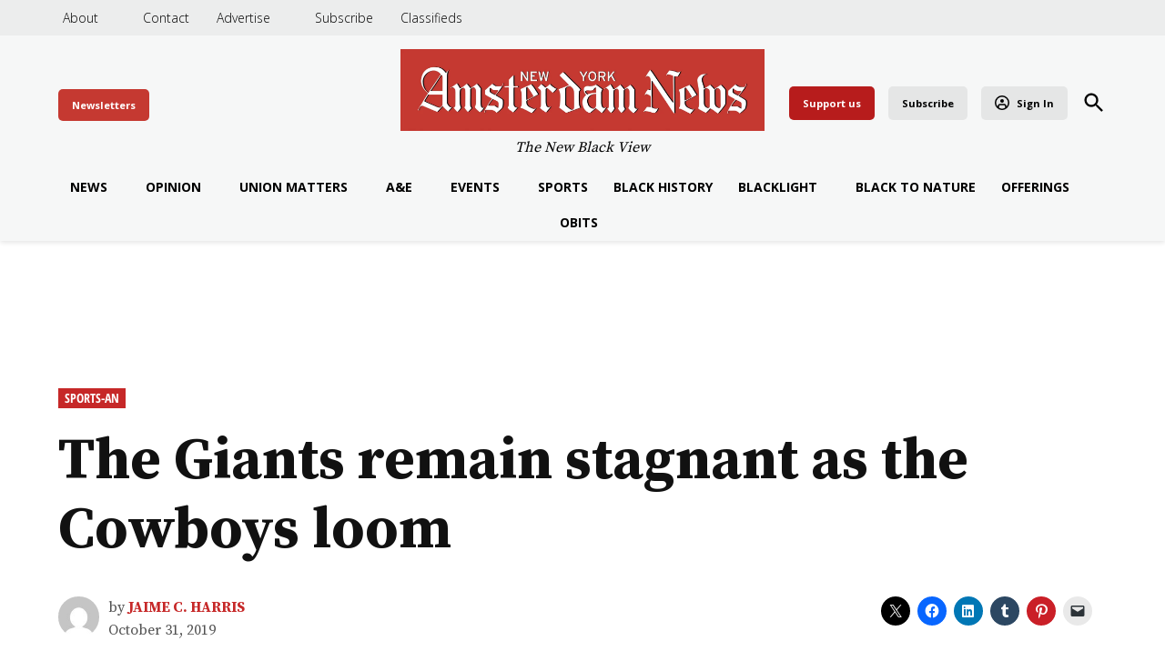

--- FILE ---
content_type: text/html; charset=UTF-8
request_url: https://amsterdamnews.com/news/2019/10/31/giants-remain-stagnant-cowboys-loom/
body_size: 47492
content:
<!doctype html>
<html lang="en-US">
<head>
	<meta charset="UTF-8" />
	<meta name="viewport" content="width=device-width, initial-scale=1" />
	<link rel="profile" href="https://gmpg.org/xfn/11" />
	<meta name='robots' content='index, follow, max-image-preview:large, max-snippet:-1, max-video-preview:-1' />
		<script async src="https://securepubads.g.doubleclick.net/tag/js/gpt.js" type="pmdelayedscript" data-cfasync="false" data-no-optimize="1" data-no-defer="1" data-no-minify="1"></script>
		<script>
			window.googletag = window.googletag || { cmd: [] };
		</script>
		<link rel='preconnect' href='https://i0.wp.com' >
<script>window._wca = window._wca || [];</script>

	<!-- This site is optimized with the Yoast SEO Premium plugin v26.7 (Yoast SEO v26.7) - https://yoast.com/wordpress/plugins/seo/ -->
	<title>The Giants remain stagnant as the Cowboys loom - New York Amsterdam News</title><link rel="preload" href="https://i0.wp.com/amsterdamnews.com/wp-content/uploads/2021/09/amsterdam-news-logo-scaled.jpg?fit=2560%2C576&amp;ssl=1" as="image" imagesrcset="https://i0.wp.com/amsterdamnews.com/wp-content/uploads/2021/09/amsterdam-news-logo-scaled.jpg?w=2560&amp;ssl=1 2560w, https://i0.wp.com/amsterdamnews.com/wp-content/uploads/2021/09/amsterdam-news-logo-scaled.jpg?resize=300%2C67&amp;ssl=1 300w, https://i0.wp.com/amsterdamnews.com/wp-content/uploads/2021/09/amsterdam-news-logo-scaled.jpg?resize=1024%2C230&amp;ssl=1 1024w, https://i0.wp.com/amsterdamnews.com/wp-content/uploads/2021/09/amsterdam-news-logo-scaled.jpg?resize=768%2C173&amp;ssl=1 768w, https://i0.wp.com/amsterdamnews.com/wp-content/uploads/2021/09/amsterdam-news-logo-scaled.jpg?resize=1536%2C346&amp;ssl=1 1536w, https://i0.wp.com/amsterdamnews.com/wp-content/uploads/2021/09/amsterdam-news-logo-scaled.jpg?resize=2048%2C461&amp;ssl=1 2048w, https://i0.wp.com/amsterdamnews.com/wp-content/uploads/2021/09/amsterdam-news-logo-scaled.jpg?resize=1200%2C270&amp;ssl=1 1200w, https://i0.wp.com/amsterdamnews.com/wp-content/uploads/2021/09/amsterdam-news-logo-scaled.jpg?resize=1568%2C353&amp;ssl=1 1568w, https://i0.wp.com/amsterdamnews.com/wp-content/uploads/2021/09/amsterdam-news-logo-scaled.jpg?resize=400%2C90&amp;ssl=1 400w, https://i0.wp.com/amsterdamnews.com/wp-content/uploads/2021/09/amsterdam-news-logo-scaled.jpg?resize=706%2C159&amp;ssl=1 706w, https://i0.wp.com/amsterdamnews.com/wp-content/uploads/2021/09/amsterdam-news-logo-scaled.jpg?w=2340&amp;ssl=1 2340w, https://i0.wp.com/amsterdamnews.com/wp-content/uploads/2021/09/amsterdam-news-logo-scaled.jpg?fit=2560%2C576&amp;ssl=1&amp;w=370 370w" imagesizes="(max-width: 2560px) 100vw, 2560px" fetchpriority="high"><link rel="preload" href="https://i0.wp.com/amsterdamnews.com/wp-content/uploads/2018/10/Jets5108LeonardWilliamsBM81217.jpeg?fit=706%2C1141&amp;ssl=1" as="image" imagesrcset="https://i0.wp.com/amsterdamnews.com/wp-content/uploads/2018/10/Jets5108LeonardWilliamsBM81217.jpeg?w=706&amp;ssl=1 706w, https://i0.wp.com/amsterdamnews.com/wp-content/uploads/2018/10/Jets5108LeonardWilliamsBM81217.jpeg?resize=186%2C300&amp;ssl=1 186w, https://i0.wp.com/amsterdamnews.com/wp-content/uploads/2018/10/Jets5108LeonardWilliamsBM81217.jpeg?resize=634%2C1024&amp;ssl=1 634w, https://i0.wp.com/amsterdamnews.com/wp-content/uploads/2018/10/Jets5108LeonardWilliamsBM81217.jpeg?resize=400%2C646&amp;ssl=1 400w, https://i0.wp.com/amsterdamnews.com/wp-content/uploads/2018/10/Jets5108LeonardWilliamsBM81217.jpeg?fit=706%2C1141&amp;ssl=1&amp;w=370 370w" imagesizes="(max-width: 706px) 100vw, 706px" fetchpriority="high"><style id="perfmatters-used-css">body:not(.wp-admin) .gb-block-notice.gb-dismissable{display:none;}.screen-reader-text{clip:rect(1px,1px,1px,1px);height:1px;overflow:hidden;position:absolute !important;width:1px;word-wrap:normal !important;}[data-type="genesis-blocks/gb-pricing-table"],.wp-block-genesis-blocks-gb-pricing-table{display:inline-block;vertical-align:top;}@media only screen and (max-width: 600px){[data-type="genesis-blocks/gb-pricing-table"],.wp-block-genesis-blocks-gb-pricing-table{margin-bottom:1.5em;}}[data-type="genesis-blocks/gb-column"],.gb-block-layout-column{display:block;vertical-align:top;min-width:0;}*[class*=gpb-fluid],.entry-content *[class*=gpb-fluid]{margin:0 0 1rem 0;line-height:1.2;font-weight:normal;}.wp-block-image{margin-bottom:1.2em;}#jp-relatedposts{display:none;padding-top:1em;margin:1em 0;position:relative;clear:both;}.jp-relatedposts::after{content:"";display:block;clear:both;}#jp-relatedposts h3.jp-relatedposts-headline{margin:0 0 1em 0;display:inline-block;float:left;font-size:9pt;font-weight:700;font-family:inherit;}#jp-relatedposts h3.jp-relatedposts-headline em::before{content:"";display:block;width:100%;min-width:30px;border-top:1px solid #dcdcde;border-top:1px solid rgba(0,0,0,.2);margin-bottom:1em;}#jp-relatedposts h3.jp-relatedposts-headline em{font-style:normal;font-weight:700;}@media print{.jp-relatedposts{display:none !important;}}@-webkit-keyframes fa-spin{0%{-webkit-transform:rotate(0deg);transform:rotate(0deg);}to{-webkit-transform:rotate(1turn);transform:rotate(1turn);}}@keyframes fa-spin{0%{-webkit-transform:rotate(0deg);transform:rotate(0deg);}to{-webkit-transform:rotate(1turn);transform:rotate(1turn);}}.widget_newspack-ads-widget{overflow:hidden;}#page{overflow:initial !important;}.newspack_global_ad{clear:both;flex:1 1 auto;max-width:100%;}.newspack_global_ad.fixed-height{box-sizing:content-box;padding:16px 0;}.newspack_global_ad.fixed-height>*{margin:0;}:root{--newspack-listings--background:#fff;--newspack-listings--background-screen:#f1f1f1;--newspack-listings--primary:#003da5;--newspack-listings--secondary:#555;--newspack-listings--grey-dark:#1e1e1e;--newspack-listings--grey-medium:#757575;--newspack-listings--grey-light:#ddd;--newspack-listings--border:#ccc;--newspack-listings--border-dark:rgba(0,0,0,.124);--newspack-listings--border-light:hsla(0,0%,100%,.124);--newspack-listings--text-main:#111;--newspack-listings--text-light:#767676;}:root{--newspack-listings--background:#fff;--newspack-listings--background-screen:#f1f1f1;--newspack-listings--primary:#003da5;--newspack-listings--secondary:#555;--newspack-listings--grey-dark:#1e1e1e;--newspack-listings--grey-medium:#757575;--newspack-listings--grey-light:#ddd;--newspack-listings--border:#ccc;--newspack-listings--border-dark:rgba(0,0,0,.124);--newspack-listings--border-light:hsla(0,0%,100%,.124);--newspack-listings--text-main:#111;--newspack-listings--text-light:#767676;}.amazon-products-container-list .amazon-auto-links-product-body{display:inline-block;width:65.8%;}.widget-area .amazon-products-container-list .amazon-auto-links-product-body,.amazon-auto-links-widget .amazon-products-container-list .amazon-auto-links-product-body{width:auto;max-width:100%;margin-left:auto;margin-right:auto;}.wp-embed .amazon-products-container-list .amazon-auto-links-product-body{font-size:100%;}@media only screen and (max-width: 520px){.amazon-products-container-list .amazon-auto-links-product-body{font-size:88%;width:100%;}}div.sharedaddy,#content div.sharedaddy,#main div.sharedaddy{clear:both;}div.sharedaddy h3.sd-title{margin:0 0 1em 0;display:inline-block;line-height:1.2;font-size:9pt;font-weight:700;}div.sharedaddy h3.sd-title::before{content:"";display:block;width:100%;min-width:30px;border-top:1px solid #dcdcde;margin-bottom:1em;}div.jetpack-likes-widget-wrapper{width:100%;min-height:50px;position:relative;}div.jetpack-likes-widget-wrapper .sd-link-color{font-size:12px;}#likes-other-gravatars{display:none;position:absolute;padding:9px 12px 10px 12px;background-color:#fff;border:solid 1px #dcdcde;border-radius:4px;box-shadow:none;min-width:220px;max-height:240px;height:auto;overflow:auto;z-index:1000;}#likes-other-gravatars *{line-height:normal;}#likes-other-gravatars .likes-text{color:#101517;font-size:12px;font-weight:500;padding-bottom:8px;}#likes-other-gravatars ul,#likes-other-gravatars li{margin:0;padding:0;text-indent:0;list-style-type:none;}#likes-other-gravatars li::before{content:"";}#likes-other-gravatars ul.wpl-avatars{overflow:auto;display:block;max-height:190px;}#likes-other-gravatars ul.wpl-avatars li{width:196px;height:28px;float:none;margin:0 0 4px 0;}#likes-other-gravatars ul.wpl-avatars li a{margin:0 2px 0 0;border-bottom:none !important;display:flex;align-items:center;gap:8px;text-decoration:none;}#likes-other-gravatars ul.wpl-avatars li a span{font-size:12px;color:#2c3338;overflow:hidden;text-overflow:ellipsis;white-space:nowrap;}#likes-other-gravatars ul.wpl-avatars li a img{background:none;border:none;border-radius:50%;margin:0 !important;padding:1px !important;position:static;box-sizing:border-box;}.jetpack-likes-widget-unloaded .likes-widget-placeholder,.jetpack-likes-widget-loading .likes-widget-placeholder,.jetpack-likes-widget-loaded iframe{display:block;}.jetpack-likes-widget-loaded .likes-widget-placeholder,.jetpack-likes-widget-unloaded iframe,.jetpack-likes-widget-loading iframe{display:none;}.post-likes-widget-placeholder,.comment-likes-widget-placeholder{margin:0;border-width:0;position:relative;}.post-likes-widget-placeholder .button{display:none;}.post-likes-widget-placeholder .loading,.comment-likes-widget-placeholder .loading{color:#999;font-size:12px;}@media print{.jetpack-likes-widget-wrapper{display:none;}}</style>
	<link rel="canonical" href="https://amsterdamnews.com/news/2019/10/31/giants-remain-stagnant-cowboys-loom/" />
	<meta property="og:locale" content="en_US" />
	<meta property="og:type" content="article" />
	<meta property="og:title" content="The Giants remain stagnant as the Cowboys loom" />
	<meta property="og:description" content="It seems to be Groundhog Day for the Giants game after game, week after week. A change in quarterback from Eli Manning to Daniel Jones was intended to infuse energy and positive results after a 0-2 start." />
	<meta property="og:url" content="https://amsterdamnews.com/news/2019/10/31/giants-remain-stagnant-cowboys-loom/" />
	<meta property="og:site_name" content="New York Amsterdam News" />
	<meta property="article:published_time" content="2019-10-31T18:40:41+00:00" />
	<meta property="article:modified_time" content="2021-10-22T04:01:46+00:00" />
	<meta property="og:image" content="https://i2.wp.com/amsterdamnews.com/wp-content/uploads/2018/10/Jets5108LeonardWilliamsBM81217.jpeg?fit=706%2C1141&ssl=1" />
	<meta property="og:image:width" content="706" />
	<meta property="og:image:height" content="1141" />
	<meta property="og:image:type" content="image/jpeg" />
	<meta name="author" content="JAIME C. HARRIS" />
	<meta name="twitter:card" content="summary_large_image" />
	<meta name="twitter:label1" content="Written by" />
	<meta name="twitter:data1" content="JAIME C. HARRIS " />
	<meta name="twitter:label2" content="Est. reading time" />
	<meta name="twitter:data2" content="3 minutes" />
	<script type="application/ld+json" class="yoast-schema-graph">{"@context":"https://schema.org","@graph":[{"@type":"Article","@id":"https://amsterdamnews.com/news/2019/10/31/giants-remain-stagnant-cowboys-loom/#article","isPartOf":{"@id":"https://amsterdamnews.com/news/2019/10/31/giants-remain-stagnant-cowboys-loom/"},"author":[{"@id":"https://amsterdamnews.com/#/schema/person/image/e5ddba1fef296d4d87887f9dd82ffc87"}],"headline":"The Giants remain stagnant as the Cowboys loom","datePublished":"2019-10-31T18:40:41+00:00","dateModified":"2021-10-22T04:01:46+00:00","mainEntityOfPage":{"@id":"https://amsterdamnews.com/news/2019/10/31/giants-remain-stagnant-cowboys-loom/"},"wordCount":537,"publisher":{"@id":"https://amsterdamnews.com/#organization"},"image":{"@id":"https://amsterdamnews.com/news/2019/10/31/giants-remain-stagnant-cowboys-loom/#primaryimage"},"thumbnailUrl":"https://i0.wp.com/amsterdamnews.com/wp-content/uploads/2018/10/Jets5108LeonardWilliamsBM81217.jpeg?fit=706%2C1141&ssl=1","articleSection":["Sports-AN"],"inLanguage":"en-US"},{"@type":"WebPage","@id":"https://amsterdamnews.com/news/2019/10/31/giants-remain-stagnant-cowboys-loom/","url":"https://amsterdamnews.com/news/2019/10/31/giants-remain-stagnant-cowboys-loom/","name":"The Giants remain stagnant as the Cowboys loom - New York Amsterdam News","isPartOf":{"@id":"https://amsterdamnews.com/#website"},"primaryImageOfPage":{"@id":"https://amsterdamnews.com/news/2019/10/31/giants-remain-stagnant-cowboys-loom/#primaryimage"},"image":{"@id":"https://amsterdamnews.com/news/2019/10/31/giants-remain-stagnant-cowboys-loom/#primaryimage"},"thumbnailUrl":"https://i0.wp.com/amsterdamnews.com/wp-content/uploads/2018/10/Jets5108LeonardWilliamsBM81217.jpeg?fit=706%2C1141&ssl=1","datePublished":"2019-10-31T18:40:41+00:00","dateModified":"2021-10-22T04:01:46+00:00","breadcrumb":{"@id":"https://amsterdamnews.com/news/2019/10/31/giants-remain-stagnant-cowboys-loom/#breadcrumb"},"inLanguage":"en-US","potentialAction":[{"@type":"ReadAction","target":["https://amsterdamnews.com/news/2019/10/31/giants-remain-stagnant-cowboys-loom/"]}]},{"@type":"ImageObject","inLanguage":"en-US","@id":"https://amsterdamnews.com/news/2019/10/31/giants-remain-stagnant-cowboys-loom/#primaryimage","url":"https://i0.wp.com/amsterdamnews.com/wp-content/uploads/2018/10/Jets5108LeonardWilliamsBM81217.jpeg?fit=706%2C1141&ssl=1","contentUrl":"https://i0.wp.com/amsterdamnews.com/wp-content/uploads/2018/10/Jets5108LeonardWilliamsBM81217.jpeg?fit=706%2C1141&ssl=1","width":706,"height":1141,"caption":"Leonard Williams (269012)"},{"@type":"BreadcrumbList","@id":"https://amsterdamnews.com/news/2019/10/31/giants-remain-stagnant-cowboys-loom/#breadcrumb","itemListElement":[{"@type":"ListItem","position":1,"name":"Home","item":"https://amsterdamnews.com/"},{"@type":"ListItem","position":2,"name":"The Giants remain stagnant as the Cowboys loom"}]},{"@type":"WebSite","@id":"https://amsterdamnews.com/#website","url":"https://amsterdamnews.com/","name":"New York Amsterdam News","description":"The New Black View","publisher":{"@id":"https://amsterdamnews.com/#organization"},"potentialAction":[{"@type":"SearchAction","target":{"@type":"EntryPoint","urlTemplate":"https://amsterdamnews.com/?s={search_term_string}"},"query-input":{"@type":"PropertyValueSpecification","valueRequired":true,"valueName":"search_term_string"}}],"inLanguage":"en-US"},{"@type":"Organization","@id":"https://amsterdamnews.com/#organization","name":"New York Amsterdam News","url":"https://amsterdamnews.com/","logo":{"@type":"ImageObject","inLanguage":"en-US","@id":"https://amsterdamnews.com/#/schema/logo/image/","url":"https://i0.wp.com/amsterdamnews.com/wp-content/uploads/2021/09/amsterdam-news-logo-scaled.jpg?fit=2560%2C576&ssl=1","contentUrl":"https://i0.wp.com/amsterdamnews.com/wp-content/uploads/2021/09/amsterdam-news-logo-scaled.jpg?fit=2560%2C576&ssl=1","width":2560,"height":576,"caption":"New York Amsterdam News"},"image":{"@id":"https://amsterdamnews.com/#/schema/logo/image/"}},{"@type":"Person","@id":"https://amsterdamnews.com/#/schema/person/image/e5ddba1fef296d4d87887f9dd82ffc87","name":"JAIME C. HARRIS","image":{"@type":"ImageObject","inLanguage":"en-US","@id":"https://amsterdamnews.com/#/schema/person/image/23494c9101089ad44ae88ce9d2f56aac","url":"https://secure.gravatar.com/avatar/?s=96&d=mm&r=g","contentUrl":"https://secure.gravatar.com/avatar/?s=96&d=mm&r=g","caption":"JAIME C. HARRIS"},"url":"https://amsterdamnews.com/news/author/jaime-c-harris/"}]}</script>
	<!-- / Yoast SEO Premium plugin. -->


<link rel='dns-prefetch' href='//stats.wp.com' />
<link rel='dns-prefetch' href='//cdn.parsely.com' />
<link rel='dns-prefetch' href='//www.googletagmanager.com' />

<link rel='dns-prefetch' href='//use.fontawesome.com' />
<link rel='dns-prefetch' href='//widgets.wp.com' />
<link rel='dns-prefetch' href='//s0.wp.com' />
<link rel='dns-prefetch' href='//0.gravatar.com' />
<link rel='dns-prefetch' href='//1.gravatar.com' />
<link rel='dns-prefetch' href='//2.gravatar.com' />
<link rel='preconnect' href='//i0.wp.com' />
<link rel='preconnect' href='//c0.wp.com' />
<link rel="alternate" type="application/rss+xml" title="New York Amsterdam News &raquo; Feed" href="https://amsterdamnews.com/feed/" />
<link rel="alternate" type="application/rss+xml" title="New York Amsterdam News &raquo; Comments Feed" href="https://amsterdamnews.com/comments/feed/" />
<link rel="alternate" title="oEmbed (JSON)" type="application/json+oembed" href="https://amsterdamnews.com/wp-json/oembed/1.0/embed?url=https%3A%2F%2Famsterdamnews.com%2Fnews%2F2019%2F10%2F31%2Fgiants-remain-stagnant-cowboys-loom%2F" />
<link rel="alternate" title="oEmbed (XML)" type="text/xml+oembed" href="https://amsterdamnews.com/wp-json/oembed/1.0/embed?url=https%3A%2F%2Famsterdamnews.com%2Fnews%2F2019%2F10%2F31%2Fgiants-remain-stagnant-cowboys-loom%2F&#038;format=xml" />
<style id='wp-img-auto-sizes-contain-inline-css'>img:is([sizes=auto i],[sizes^="auto," i]){contain-intrinsic-size:3000px 1500px}</style>
<link rel="stylesheet" id="genesis-blocks-style-css-css" media="all" data-pmdelayedstyle="https://amsterdamnews.com/wp-content/plugins/genesis-blocks/dist/style-blocks.build.css?ver=1764947893">
<link rel="stylesheet" id="wpra-lightbox-css" media="all" data-pmdelayedstyle="https://amsterdamnews.com/wp-content/plugins/wp-rss-aggregator/core/css/jquery-colorbox.css?ver=1.4.33">
<link rel="stylesheet" id="jetpack_related-posts-css" media="all" data-pmdelayedstyle="https://amsterdamnews.com/wp-content/plugins/jetpack/modules/related-posts/related-posts.css?ver=20240116">
<link rel='stylesheet' id='wp-block-library-css' href='https://c0.wp.com/c/6.9/wp-includes/css/dist/block-library/style.min.css' media='all' />
<style id='wp-block-heading-inline-css'>h1:where(.wp-block-heading).has-background,h2:where(.wp-block-heading).has-background,h3:where(.wp-block-heading).has-background,h4:where(.wp-block-heading).has-background,h5:where(.wp-block-heading).has-background,h6:where(.wp-block-heading).has-background{padding:1.25em 2.375em}h1.has-text-align-left[style*=writing-mode]:where([style*=vertical-lr]),h1.has-text-align-right[style*=writing-mode]:where([style*=vertical-rl]),h2.has-text-align-left[style*=writing-mode]:where([style*=vertical-lr]),h2.has-text-align-right[style*=writing-mode]:where([style*=vertical-rl]),h3.has-text-align-left[style*=writing-mode]:where([style*=vertical-lr]),h3.has-text-align-right[style*=writing-mode]:where([style*=vertical-rl]),h4.has-text-align-left[style*=writing-mode]:where([style*=vertical-lr]),h4.has-text-align-right[style*=writing-mode]:where([style*=vertical-rl]),h5.has-text-align-left[style*=writing-mode]:where([style*=vertical-lr]),h5.has-text-align-right[style*=writing-mode]:where([style*=vertical-rl]),h6.has-text-align-left[style*=writing-mode]:where([style*=vertical-lr]),h6.has-text-align-right[style*=writing-mode]:where([style*=vertical-rl]){rotate:180deg}</style>
<style id='wp-block-image-inline-css'>.wp-block-image>a,.wp-block-image>figure>a{display:inline-block}.wp-block-image img{box-sizing:border-box;height:auto;max-width:100%;vertical-align:bottom}@media not (prefers-reduced-motion){.wp-block-image img.hide{visibility:hidden}.wp-block-image img.show{animation:show-content-image .4s}}.wp-block-image[style*=border-radius] img,.wp-block-image[style*=border-radius]>a{border-radius:inherit}.wp-block-image.has-custom-border img{box-sizing:border-box}.wp-block-image.aligncenter{text-align:center}.wp-block-image.alignfull>a,.wp-block-image.alignwide>a{width:100%}.wp-block-image.alignfull img,.wp-block-image.alignwide img{height:auto;width:100%}.wp-block-image .aligncenter,.wp-block-image .alignleft,.wp-block-image .alignright,.wp-block-image.aligncenter,.wp-block-image.alignleft,.wp-block-image.alignright{display:table}.wp-block-image .aligncenter>figcaption,.wp-block-image .alignleft>figcaption,.wp-block-image .alignright>figcaption,.wp-block-image.aligncenter>figcaption,.wp-block-image.alignleft>figcaption,.wp-block-image.alignright>figcaption{caption-side:bottom;display:table-caption}.wp-block-image .alignleft{float:left;margin:.5em 1em .5em 0}.wp-block-image .alignright{float:right;margin:.5em 0 .5em 1em}.wp-block-image .aligncenter{margin-left:auto;margin-right:auto}.wp-block-image :where(figcaption){margin-bottom:1em;margin-top:.5em}.wp-block-image.is-style-circle-mask img{border-radius:9999px}@supports ((-webkit-mask-image:none) or (mask-image:none)) or (-webkit-mask-image:none){.wp-block-image.is-style-circle-mask img{border-radius:0;-webkit-mask-image:url('data:image/svg+xml;utf8,<svg viewBox="0 0 100 100" xmlns="http://www.w3.org/2000/svg"><circle cx="50" cy="50" r="50"/></svg>');mask-image:url('data:image/svg+xml;utf8,<svg viewBox="0 0 100 100" xmlns="http://www.w3.org/2000/svg"><circle cx="50" cy="50" r="50"/></svg>');mask-mode:alpha;-webkit-mask-position:center;mask-position:center;-webkit-mask-repeat:no-repeat;mask-repeat:no-repeat;-webkit-mask-size:contain;mask-size:contain}}:root :where(.wp-block-image.is-style-rounded img,.wp-block-image .is-style-rounded img){border-radius:9999px}.wp-block-image figure{margin:0}.wp-lightbox-container{display:flex;flex-direction:column;position:relative}.wp-lightbox-container img{cursor:zoom-in}.wp-lightbox-container img:hover+button{opacity:1}.wp-lightbox-container button{align-items:center;backdrop-filter:blur(16px) saturate(180%);background-color:#5a5a5a40;border:none;border-radius:4px;cursor:zoom-in;display:flex;height:20px;justify-content:center;opacity:0;padding:0;position:absolute;right:16px;text-align:center;top:16px;width:20px;z-index:100}@media not (prefers-reduced-motion){.wp-lightbox-container button{transition:opacity .2s ease}}.wp-lightbox-container button:focus-visible{outline:3px auto #5a5a5a40;outline:3px auto -webkit-focus-ring-color;outline-offset:3px}.wp-lightbox-container button:hover{cursor:pointer;opacity:1}.wp-lightbox-container button:focus{opacity:1}.wp-lightbox-container button:focus,.wp-lightbox-container button:hover,.wp-lightbox-container button:not(:hover):not(:active):not(.has-background){background-color:#5a5a5a40;border:none}.wp-lightbox-overlay{box-sizing:border-box;cursor:zoom-out;height:100vh;left:0;overflow:hidden;position:fixed;top:0;visibility:hidden;width:100%;z-index:100000}.wp-lightbox-overlay .close-button{align-items:center;cursor:pointer;display:flex;justify-content:center;min-height:40px;min-width:40px;padding:0;position:absolute;right:calc(env(safe-area-inset-right) + 16px);top:calc(env(safe-area-inset-top) + 16px);z-index:5000000}.wp-lightbox-overlay .close-button:focus,.wp-lightbox-overlay .close-button:hover,.wp-lightbox-overlay .close-button:not(:hover):not(:active):not(.has-background){background:none;border:none}.wp-lightbox-overlay .lightbox-image-container{height:var(--wp--lightbox-container-height);left:50%;overflow:hidden;position:absolute;top:50%;transform:translate(-50%,-50%);transform-origin:top left;width:var(--wp--lightbox-container-width);z-index:9999999999}.wp-lightbox-overlay .wp-block-image{align-items:center;box-sizing:border-box;display:flex;height:100%;justify-content:center;margin:0;position:relative;transform-origin:0 0;width:100%;z-index:3000000}.wp-lightbox-overlay .wp-block-image img{height:var(--wp--lightbox-image-height);min-height:var(--wp--lightbox-image-height);min-width:var(--wp--lightbox-image-width);width:var(--wp--lightbox-image-width)}.wp-lightbox-overlay .wp-block-image figcaption{display:none}.wp-lightbox-overlay button{background:none;border:none}.wp-lightbox-overlay .scrim{background-color:#fff;height:100%;opacity:.9;position:absolute;width:100%;z-index:2000000}.wp-lightbox-overlay.active{visibility:visible}@media not (prefers-reduced-motion){.wp-lightbox-overlay.active{animation:turn-on-visibility .25s both}.wp-lightbox-overlay.active img{animation:turn-on-visibility .35s both}.wp-lightbox-overlay.show-closing-animation:not(.active){animation:turn-off-visibility .35s both}.wp-lightbox-overlay.show-closing-animation:not(.active) img{animation:turn-off-visibility .25s both}.wp-lightbox-overlay.zoom.active{animation:none;opacity:1;visibility:visible}.wp-lightbox-overlay.zoom.active .lightbox-image-container{animation:lightbox-zoom-in .4s}.wp-lightbox-overlay.zoom.active .lightbox-image-container img{animation:none}.wp-lightbox-overlay.zoom.active .scrim{animation:turn-on-visibility .4s forwards}.wp-lightbox-overlay.zoom.show-closing-animation:not(.active){animation:none}.wp-lightbox-overlay.zoom.show-closing-animation:not(.active) .lightbox-image-container{animation:lightbox-zoom-out .4s}.wp-lightbox-overlay.zoom.show-closing-animation:not(.active) .lightbox-image-container img{animation:none}.wp-lightbox-overlay.zoom.show-closing-animation:not(.active) .scrim{animation:turn-off-visibility .4s forwards}}@keyframes show-content-image{0%{visibility:hidden}99%{visibility:hidden}to{visibility:visible}}@keyframes turn-on-visibility{0%{opacity:0}to{opacity:1}}@keyframes turn-off-visibility{0%{opacity:1;visibility:visible}99%{opacity:0;visibility:visible}to{opacity:0;visibility:hidden}}@keyframes lightbox-zoom-in{0%{transform:translate(calc((-100vw + var(--wp--lightbox-scrollbar-width))/2 + var(--wp--lightbox-initial-left-position)),calc(-50vh + var(--wp--lightbox-initial-top-position))) scale(var(--wp--lightbox-scale))}to{transform:translate(-50%,-50%) scale(1)}}@keyframes lightbox-zoom-out{0%{transform:translate(-50%,-50%) scale(1);visibility:visible}99%{visibility:visible}to{transform:translate(calc((-100vw + var(--wp--lightbox-scrollbar-width))/2 + var(--wp--lightbox-initial-left-position)),calc(-50vh + var(--wp--lightbox-initial-top-position))) scale(var(--wp--lightbox-scale));visibility:hidden}}</style>
<style id='wp-block-image-theme-inline-css'>:root :where(.wp-block-image figcaption){color:#555;font-size:13px;text-align:center}.is-dark-theme :root :where(.wp-block-image figcaption){color:#ffffffa6}.wp-block-image{margin:0 0 1em}</style>
<style id='wp-block-columns-inline-css'>.wp-block-columns{box-sizing:border-box;display:flex;flex-wrap:wrap!important}@media (min-width:782px){.wp-block-columns{flex-wrap:nowrap!important}}.wp-block-columns{align-items:normal!important}.wp-block-columns.are-vertically-aligned-top{align-items:flex-start}.wp-block-columns.are-vertically-aligned-center{align-items:center}.wp-block-columns.are-vertically-aligned-bottom{align-items:flex-end}@media (max-width:781px){.wp-block-columns:not(.is-not-stacked-on-mobile)>.wp-block-column{flex-basis:100%!important}}@media (min-width:782px){.wp-block-columns:not(.is-not-stacked-on-mobile)>.wp-block-column{flex-basis:0;flex-grow:1}.wp-block-columns:not(.is-not-stacked-on-mobile)>.wp-block-column[style*=flex-basis]{flex-grow:0}}.wp-block-columns.is-not-stacked-on-mobile{flex-wrap:nowrap!important}.wp-block-columns.is-not-stacked-on-mobile>.wp-block-column{flex-basis:0;flex-grow:1}.wp-block-columns.is-not-stacked-on-mobile>.wp-block-column[style*=flex-basis]{flex-grow:0}:where(.wp-block-columns){margin-bottom:1.75em}:where(.wp-block-columns.has-background){padding:1.25em 2.375em}.wp-block-column{flex-grow:1;min-width:0;overflow-wrap:break-word;word-break:break-word}.wp-block-column.is-vertically-aligned-top{align-self:flex-start}.wp-block-column.is-vertically-aligned-center{align-self:center}.wp-block-column.is-vertically-aligned-bottom{align-self:flex-end}.wp-block-column.is-vertically-aligned-stretch{align-self:stretch}.wp-block-column.is-vertically-aligned-bottom,.wp-block-column.is-vertically-aligned-center,.wp-block-column.is-vertically-aligned-top{width:100%}</style>
<style id='wp-block-group-inline-css'>.wp-block-group{box-sizing:border-box}:where(.wp-block-group.wp-block-group-is-layout-constrained){position:relative}</style>
<style id='wp-block-group-theme-inline-css'>:where(.wp-block-group.has-background){padding:1.25em 2.375em}</style>
<style id='wp-block-paragraph-inline-css'>.is-small-text{font-size:.875em}.is-regular-text{font-size:1em}.is-large-text{font-size:2.25em}.is-larger-text{font-size:3em}.has-drop-cap:not(:focus):first-letter{float:left;font-size:8.4em;font-style:normal;font-weight:100;line-height:.68;margin:.05em .1em 0 0;text-transform:uppercase}body.rtl .has-drop-cap:not(:focus):first-letter{float:none;margin-left:.1em}p.has-drop-cap.has-background{overflow:hidden}:root :where(p.has-background){padding:1.25em 2.375em}:where(p.has-text-color:not(.has-link-color)) a{color:inherit}p.has-text-align-left[style*="writing-mode:vertical-lr"],p.has-text-align-right[style*="writing-mode:vertical-rl"]{rotate:180deg}</style>
<style id='global-styles-inline-css'>:root{--wp--preset--aspect-ratio--square: 1;--wp--preset--aspect-ratio--4-3: 4/3;--wp--preset--aspect-ratio--3-4: 3/4;--wp--preset--aspect-ratio--3-2: 3/2;--wp--preset--aspect-ratio--2-3: 2/3;--wp--preset--aspect-ratio--16-9: 16/9;--wp--preset--aspect-ratio--9-16: 9/16;--wp--preset--color--black: #000000;--wp--preset--color--cyan-bluish-gray: #abb8c3;--wp--preset--color--white: #FFFFFF;--wp--preset--color--pale-pink: #f78da7;--wp--preset--color--vivid-red: #cf2e2e;--wp--preset--color--luminous-vivid-orange: #ff6900;--wp--preset--color--luminous-vivid-amber: #fcb900;--wp--preset--color--light-green-cyan: #7bdcb5;--wp--preset--color--vivid-green-cyan: #00d084;--wp--preset--color--pale-cyan-blue: #8ed1fc;--wp--preset--color--vivid-cyan-blue: #0693e3;--wp--preset--color--vivid-purple: #9b51e0;--wp--preset--color--primary: #c62828;--wp--preset--color--primary-variation: #9e0000;--wp--preset--color--secondary: #b71c1c;--wp--preset--color--secondary-variation: #8f0000;--wp--preset--color--dark-gray: #111111;--wp--preset--color--medium-gray: #767676;--wp--preset--color--light-gray: #EEEEEE;--wp--preset--gradient--vivid-cyan-blue-to-vivid-purple: linear-gradient(135deg,rgb(6,147,227) 0%,rgb(155,81,224) 100%);--wp--preset--gradient--light-green-cyan-to-vivid-green-cyan: linear-gradient(135deg,rgb(122,220,180) 0%,rgb(0,208,130) 100%);--wp--preset--gradient--luminous-vivid-amber-to-luminous-vivid-orange: linear-gradient(135deg,rgb(252,185,0) 0%,rgb(255,105,0) 100%);--wp--preset--gradient--luminous-vivid-orange-to-vivid-red: linear-gradient(135deg,rgb(255,105,0) 0%,rgb(207,46,46) 100%);--wp--preset--gradient--very-light-gray-to-cyan-bluish-gray: linear-gradient(135deg,rgb(238,238,238) 0%,rgb(169,184,195) 100%);--wp--preset--gradient--cool-to-warm-spectrum: linear-gradient(135deg,rgb(74,234,220) 0%,rgb(151,120,209) 20%,rgb(207,42,186) 40%,rgb(238,44,130) 60%,rgb(251,105,98) 80%,rgb(254,248,76) 100%);--wp--preset--gradient--blush-light-purple: linear-gradient(135deg,rgb(255,206,236) 0%,rgb(152,150,240) 100%);--wp--preset--gradient--blush-bordeaux: linear-gradient(135deg,rgb(254,205,165) 0%,rgb(254,45,45) 50%,rgb(107,0,62) 100%);--wp--preset--gradient--luminous-dusk: linear-gradient(135deg,rgb(255,203,112) 0%,rgb(199,81,192) 50%,rgb(65,88,208) 100%);--wp--preset--gradient--pale-ocean: linear-gradient(135deg,rgb(255,245,203) 0%,rgb(182,227,212) 50%,rgb(51,167,181) 100%);--wp--preset--gradient--electric-grass: linear-gradient(135deg,rgb(202,248,128) 0%,rgb(113,206,126) 100%);--wp--preset--gradient--midnight: linear-gradient(135deg,rgb(2,3,129) 0%,rgb(40,116,252) 100%);--wp--preset--gradient--grad-1: linear-gradient( 135deg,rgb( 198,40,40) 0%,rgb( 158,0,0) 100% );--wp--preset--gradient--grad-2: linear-gradient( 135deg,rgb( 183,28,28) 0%,rgb( 143,0,0) 100% );--wp--preset--gradient--grad-3: linear-gradient( 135deg,rgb( 17,17,17 ) 0%,rgb( 85,85,85 ) 100% );--wp--preset--gradient--grad-4: linear-gradient( 135deg,rgb( 68,68,68 ) 0%,rgb( 136,136,136 ) 100% );--wp--preset--gradient--grad-5: linear-gradient( 135deg,rgb( 119,119,119 ) 0%,rgb( 221,221,221 ) 100% );--wp--preset--gradient--grad-6: linear-gradient( 135deg,rgb( 221,221,221 ) 0%,rgb( 255,255,255 ) 100% );--wp--preset--font-size--small: 16px;--wp--preset--font-size--medium: 20px;--wp--preset--font-size--large: 36px;--wp--preset--font-size--x-large: 42px;--wp--preset--font-size--normal: 20px;--wp--preset--font-size--huge: 44px;--wp--preset--spacing--20: 0.44rem;--wp--preset--spacing--30: 0.67rem;--wp--preset--spacing--40: 1rem;--wp--preset--spacing--50: 1.5rem;--wp--preset--spacing--60: 2.25rem;--wp--preset--spacing--70: 3.38rem;--wp--preset--spacing--80: 5.06rem;--wp--preset--shadow--natural: 6px 6px 9px rgba(0,0,0,0.2);--wp--preset--shadow--deep: 12px 12px 50px rgba(0,0,0,0.4);--wp--preset--shadow--sharp: 6px 6px 0px rgba(0,0,0,0.2);--wp--preset--shadow--outlined: 6px 6px 0px -3px rgb(255,255,255),6px 6px rgb(0,0,0);--wp--preset--shadow--crisp: 6px 6px 0px rgb(0,0,0);}:where(.is-layout-flex){gap: 0.5em;}:where(.is-layout-grid){gap: 0.5em;}body .is-layout-flex{display: flex;}.is-layout-flex{flex-wrap: wrap;align-items: center;}.is-layout-flex > :is(*,div){margin: 0;}body .is-layout-grid{display: grid;}.is-layout-grid > :is(*,div){margin: 0;}:where(.wp-block-columns.is-layout-flex){gap: 2em;}:where(.wp-block-columns.is-layout-grid){gap: 2em;}:where(.wp-block-post-template.is-layout-flex){gap: 1.25em;}:where(.wp-block-post-template.is-layout-grid){gap: 1.25em;}.has-black-color{color: var(--wp--preset--color--black) !important;}.has-cyan-bluish-gray-color{color: var(--wp--preset--color--cyan-bluish-gray) !important;}.has-white-color{color: var(--wp--preset--color--white) !important;}.has-pale-pink-color{color: var(--wp--preset--color--pale-pink) !important;}.has-vivid-red-color{color: var(--wp--preset--color--vivid-red) !important;}.has-luminous-vivid-orange-color{color: var(--wp--preset--color--luminous-vivid-orange) !important;}.has-luminous-vivid-amber-color{color: var(--wp--preset--color--luminous-vivid-amber) !important;}.has-light-green-cyan-color{color: var(--wp--preset--color--light-green-cyan) !important;}.has-vivid-green-cyan-color{color: var(--wp--preset--color--vivid-green-cyan) !important;}.has-pale-cyan-blue-color{color: var(--wp--preset--color--pale-cyan-blue) !important;}.has-vivid-cyan-blue-color{color: var(--wp--preset--color--vivid-cyan-blue) !important;}.has-vivid-purple-color{color: var(--wp--preset--color--vivid-purple) !important;}.has-black-background-color{background-color: var(--wp--preset--color--black) !important;}.has-cyan-bluish-gray-background-color{background-color: var(--wp--preset--color--cyan-bluish-gray) !important;}.has-white-background-color{background-color: var(--wp--preset--color--white) !important;}.has-pale-pink-background-color{background-color: var(--wp--preset--color--pale-pink) !important;}.has-vivid-red-background-color{background-color: var(--wp--preset--color--vivid-red) !important;}.has-luminous-vivid-orange-background-color{background-color: var(--wp--preset--color--luminous-vivid-orange) !important;}.has-luminous-vivid-amber-background-color{background-color: var(--wp--preset--color--luminous-vivid-amber) !important;}.has-light-green-cyan-background-color{background-color: var(--wp--preset--color--light-green-cyan) !important;}.has-vivid-green-cyan-background-color{background-color: var(--wp--preset--color--vivid-green-cyan) !important;}.has-pale-cyan-blue-background-color{background-color: var(--wp--preset--color--pale-cyan-blue) !important;}.has-vivid-cyan-blue-background-color{background-color: var(--wp--preset--color--vivid-cyan-blue) !important;}.has-vivid-purple-background-color{background-color: var(--wp--preset--color--vivid-purple) !important;}.has-black-border-color{border-color: var(--wp--preset--color--black) !important;}.has-cyan-bluish-gray-border-color{border-color: var(--wp--preset--color--cyan-bluish-gray) !important;}.has-white-border-color{border-color: var(--wp--preset--color--white) !important;}.has-pale-pink-border-color{border-color: var(--wp--preset--color--pale-pink) !important;}.has-vivid-red-border-color{border-color: var(--wp--preset--color--vivid-red) !important;}.has-luminous-vivid-orange-border-color{border-color: var(--wp--preset--color--luminous-vivid-orange) !important;}.has-luminous-vivid-amber-border-color{border-color: var(--wp--preset--color--luminous-vivid-amber) !important;}.has-light-green-cyan-border-color{border-color: var(--wp--preset--color--light-green-cyan) !important;}.has-vivid-green-cyan-border-color{border-color: var(--wp--preset--color--vivid-green-cyan) !important;}.has-pale-cyan-blue-border-color{border-color: var(--wp--preset--color--pale-cyan-blue) !important;}.has-vivid-cyan-blue-border-color{border-color: var(--wp--preset--color--vivid-cyan-blue) !important;}.has-vivid-purple-border-color{border-color: var(--wp--preset--color--vivid-purple) !important;}.has-vivid-cyan-blue-to-vivid-purple-gradient-background{background: var(--wp--preset--gradient--vivid-cyan-blue-to-vivid-purple) !important;}.has-light-green-cyan-to-vivid-green-cyan-gradient-background{background: var(--wp--preset--gradient--light-green-cyan-to-vivid-green-cyan) !important;}.has-luminous-vivid-amber-to-luminous-vivid-orange-gradient-background{background: var(--wp--preset--gradient--luminous-vivid-amber-to-luminous-vivid-orange) !important;}.has-luminous-vivid-orange-to-vivid-red-gradient-background{background: var(--wp--preset--gradient--luminous-vivid-orange-to-vivid-red) !important;}.has-very-light-gray-to-cyan-bluish-gray-gradient-background{background: var(--wp--preset--gradient--very-light-gray-to-cyan-bluish-gray) !important;}.has-cool-to-warm-spectrum-gradient-background{background: var(--wp--preset--gradient--cool-to-warm-spectrum) !important;}.has-blush-light-purple-gradient-background{background: var(--wp--preset--gradient--blush-light-purple) !important;}.has-blush-bordeaux-gradient-background{background: var(--wp--preset--gradient--blush-bordeaux) !important;}.has-luminous-dusk-gradient-background{background: var(--wp--preset--gradient--luminous-dusk) !important;}.has-pale-ocean-gradient-background{background: var(--wp--preset--gradient--pale-ocean) !important;}.has-electric-grass-gradient-background{background: var(--wp--preset--gradient--electric-grass) !important;}.has-midnight-gradient-background{background: var(--wp--preset--gradient--midnight) !important;}.has-small-font-size{font-size: var(--wp--preset--font-size--small) !important;}.has-medium-font-size{font-size: var(--wp--preset--font-size--medium) !important;}.has-large-font-size{font-size: var(--wp--preset--font-size--large) !important;}.has-x-large-font-size{font-size: var(--wp--preset--font-size--x-large) !important;}:where(.wp-block-columns.is-layout-flex){gap: 2em;}:where(.wp-block-columns.is-layout-grid){gap: 2em;}</style>
<style id='core-block-supports-inline-css'>.wp-container-core-columns-is-layout-9d6595d7{flex-wrap:nowrap;}.wp-elements-36666bfdf9e35f3ab06ba532f4d17e66 a:where(:not(.wp-element-button)){color:var(--wp--preset--color--dark-gray);}.wp-elements-43017e92504d7e44dac46a1222aafea4 a:where(:not(.wp-element-button)){color:var(--wp--preset--color--dark-gray);}.wp-elements-93a2889fcd0045485e326fddedba22bf a:where(:not(.wp-element-button)){color:var(--wp--preset--color--dark-gray);}.wp-elements-e2b5fe7c017e351c1afdde5ae1e5c64e a:where(:not(.wp-element-button)){color:var(--wp--preset--color--dark-gray);}.wp-elements-bc6ffe98bc4b16aa1dbfd3940281d529 a:where(:not(.wp-element-button)){color:var(--wp--preset--color--white);}.wp-elements-2cb379b025ee62682810a15d65475070 a:where(:not(.wp-element-button)){color:var(--wp--preset--color--white);}.wp-container-core-group-is-layout-1de7f251 > .alignfull{margin-right:calc(25px * -1);margin-left:calc(25px * -1);}</style>

<style id='classic-theme-styles-inline-css'>.wp-block-button__link{color:#fff;background-color:#32373c;border-radius:9999px;box-shadow:none;text-decoration:none;padding:calc(.667em + 2px) calc(1.333em + 2px);font-size:1.125em}.wp-block-file__button{background:#32373c;color:#fff;text-decoration:none}</style>
<style id='font-awesome-svg-styles-default-inline-css'>.svg-inline--fa{display: inline-block;height: 1em;overflow: visible;vertical-align: -.125em;}</style>
<link rel="stylesheet" id="font-awesome-svg-styles-css" media="all" data-pmdelayedstyle="https://amsterdamnews.com/wp-content/uploads/font-awesome/v5.15.4/css/svg-with-js.css">
<style id='font-awesome-svg-styles-inline-css'>.wp-block-font-awesome-icon svg::before,.wp-rich-text-font-awesome-icon svg::before{content: unset;}</style>
<link rel="stylesheet" id="ctct_form_styles-css" media="all" data-pmdelayedstyle="https://amsterdamnews.com/wp-content/plugins/constant-contact-forms/assets/css/style.css?ver=2.15.2">
<link rel="stylesheet" id="fvp-frontend-css" media="all" data-pmdelayedstyle="https://amsterdamnews.com/wp-content/plugins/featured-video-plus/styles/frontend.css?ver=2.3.3">
<link rel="stylesheet" id="newspack-ads-media-kit-frontend-css" media="all" data-pmdelayedstyle="https://amsterdamnews.com/wp-content/plugins/newspack-ads/dist/media-kit-frontend.css?ver=1764006601">
<link rel="stylesheet" id="newspack-ads-frontend-css" media="all" data-pmdelayedstyle="https://amsterdamnews.com/wp-content/plugins/newspack-ads/includes/../dist/frontend.css?ver=33bf52d469a9bc142086">
<link rel='stylesheet' id='newspack-blocks-block-styles-stylesheet-css' href='https://amsterdamnews.com/wp-content/plugins/newspack-blocks/dist/block_styles.css?ver=4.20.1' media='all' />
<link rel="stylesheet" id="newspack-listings-curated-list-css" media="all" data-pmdelayedstyle="https://amsterdamnews.com/wp-content/plugins/newspack-listings/dist/curated-list.css?ver=3.5.0">
<link rel="stylesheet" id="foundation-events-styles-css" media="all" data-pmdelayedstyle="https://amsterdamnews.com/wp-content/plugins/newspack-manager/includes/foundation/events/styles.css?ver=1765982946">
<link rel="stylesheet" id="foundation-locations-styles-css" media="all" data-pmdelayedstyle="https://amsterdamnews.com/wp-content/plugins/newspack-manager/includes/foundation/locations/styles.css?ver=1765982946">
<link rel="stylesheet" id="foundation-movies-styles-css" media="all" data-pmdelayedstyle="https://amsterdamnews.com/wp-content/plugins/newspack-manager/includes/foundation/movies/styles.css?ver=1765982946">
<link rel='stylesheet' id='newspack-newsletters-subscriptions-css' href='https://amsterdamnews.com/wp-content/plugins/newspack-newsletters/includes/../dist/subscriptions.css?ver=1767621566' media='all' />
<link rel='stylesheet' id='wp-components-css' href='https://c0.wp.com/c/6.9/wp-includes/css/dist/components/style.min.css' media='all' />
<link rel='stylesheet' id='newspack-commons-css' href='https://amsterdamnews.com/wp-content/plugins/newspack-plugin/dist/commons.css?ver=6.28.2' media='all' />
<link rel='stylesheet' id='newspack-reader-auth-css' href='https://amsterdamnews.com/wp-content/plugins/newspack-plugin/dist/reader-auth.css?ver=6.28.2' media='all' />
<link rel='stylesheet' id='newspack-recaptcha-css' href='https://amsterdamnews.com/wp-content/plugins/newspack-plugin/dist/other-scripts/recaptcha.css?ver=6.28.2' media='all' />
<link rel='stylesheet' id='newspack-reader-registration-block-css' href='https://amsterdamnews.com/wp-content/plugins/newspack-plugin/dist/reader-registration-block.css?ver=6.28.2' media='all' />
<link rel='stylesheet' id='newspack-corrections-single-css' href='https://amsterdamnews.com/wp-content/plugins/newspack-plugin/dist/other-scripts/corrections.css?ver=6.28.2' media='all' />
<link rel='stylesheet' id='newspack-content_gate-block-patterns-css' href='https://amsterdamnews.com/wp-content/plugins/newspack-plugin/dist/content-gate-block-patterns.css?ver=6.28.2' media='all' />
<link rel='stylesheet' id='newspack-ui-css' href='https://amsterdamnews.com/wp-content/plugins/newspack-plugin/dist/newspack-ui.css?ver=6.28.2' media='all' />
<link rel='stylesheet' id='newspack-popups-view-css' href='https://amsterdamnews.com/wp-content/plugins/newspack-popups/includes/../dist/view.css?ver=1768230951' media='all' />
<style id='wpxpo-global-style-inline-css'>:root{--preset-color1: #037fff --preset-color2: #026fe0 --preset-color3: #071323 --preset-color4: #132133 --preset-color5: #34495e --preset-color6: #787676 --preset-color7: #f0f2f3 --preset-color8: #f8f9fa --preset-color9: #ffffff}</style>
<style id='ultp-preset-colors-style-inline-css'>:root{--postx_preset_Base_1_color: #f4f4ff;--postx_preset_Base_2_color: #dddff8;--postx_preset_Base_3_color: #B4B4D6;--postx_preset_Primary_color: #3323f0;--postx_preset_Secondary_color: #4a5fff;--postx_preset_Tertiary_color: #1B1B47;--postx_preset_Contrast_3_color: #545472;--postx_preset_Contrast_2_color: #262657;--postx_preset_Contrast_1_color: #10102e;--postx_preset_Over_Primary_color: #ffffff;--postx_preset_Custom_2m_color: rgba(0,54,133,1);--postx_preset_Custom_3d_color: rgba(255,215,0,1);--postx_preset_Custom_4u_color: rgba(255,215,0,1);--postx_preset_Custom_5b_color: rgba(1,56,132,1);}</style>
<style id='ultp-preset-gradient-style-inline-css'>:root{--postx_preset_Primary_to_Secondary_to_Right_gradient: linear-gradient(90deg,var(--postx_preset_Primary_color) 0%,var(--postx_preset_Secondary_color) 100%);--postx_preset_Primary_to_Secondary_to_Bottom_gradient: linear-gradient(180deg,var(--postx_preset_Primary_color) 0%,var(--postx_preset_Secondary_color) 100%);--postx_preset_Secondary_to_Primary_to_Right_gradient: linear-gradient(90deg,var(--postx_preset_Secondary_color) 0%,var(--postx_preset_Primary_color) 100%);--postx_preset_Secondary_to_Primary_to_Bottom_gradient: linear-gradient(180deg,var(--postx_preset_Secondary_color) 0%,var(--postx_preset_Primary_color) 100%);--postx_preset_Cold_Evening_gradient: linear-gradient(0deg,rgb(12,52,131) 0%,rgb(162,182,223) 100%,rgb(107,140,206) 100%,rgb(162,182,223) 100%);--postx_preset_Purple_Division_gradient: linear-gradient(0deg,rgb(112,40,228) 0%,rgb(229,178,202) 100%);--postx_preset_Over_Sun_gradient: linear-gradient(60deg,rgb(171,236,214) 0%,rgb(251,237,150) 100%);--postx_preset_Morning_Salad_gradient: linear-gradient(-255deg,rgb(183,248,219) 0%,rgb(80,167,194) 100%);--postx_preset_Fabled_Sunset_gradient: linear-gradient(-270deg,rgb(35,21,87) 0%,rgb(68,16,122) 29%,rgb(255,19,97) 67%,rgb(255,248,0) 100%);}</style>
<style id='ultp-preset-typo-style-inline-css'>@import url('https://fonts.googleapis.com/css?family=Roboto:100,100i,300,300i,400,400i,500,500i,700,700i,900,900i');:root{--postx_preset_Heading_typo_font_family: Roboto;--postx_preset_Heading_typo_font_family_type: sans-serif;--postx_preset_Heading_typo_font_weight: 500;--postx_preset_Heading_typo_text_transform: capitalize;--postx_preset_Body_and_Others_typo_font_family: Roboto;--postx_preset_Body_and_Others_typo_font_family_type: sans-serif;--postx_preset_Body_and_Others_typo_font_weight: 400;--postx_preset_Body_and_Others_typo_text_transform: lowercase;--postx_preset_body_typo_font_size_lg: 16px;--postx_preset_paragraph_1_typo_font_size_lg: 12px;--postx_preset_paragraph_2_typo_font_size_lg: 12px;--postx_preset_paragraph_3_typo_font_size_lg: 12px;--postx_preset_heading_h1_typo_font_size_lg: 42px;--postx_preset_heading_h2_typo_font_size_lg: 36px;--postx_preset_heading_h3_typo_font_size_lg: 30px;--postx_preset_heading_h4_typo_font_size_lg: 24px;--postx_preset_heading_h5_typo_font_size_lg: 20px;--postx_preset_heading_h6_typo_font_size_lg: 16px;}</style>
<link rel="stylesheet" id="jetpack-instant-search-css" media="all" data-pmdelayedstyle="https://amsterdamnews.com/wp-content/plugins/jetpack/jetpack_vendor/automattic/jetpack-search/build/instant-search/jp-search.chunk-main-payload.css?minify=false&#038;ver=0fdea6dc160d86a89550">
<link rel="stylesheet" id="amazon-auto-links-_common-css" media="all" data-pmdelayedstyle="https://amsterdamnews.com/wp-content/plugins/amazon-auto-links/template/_common/style.min.css?ver=5.4.3">
<link rel="stylesheet" id="amazon-auto-links-list-css" media="all" data-pmdelayedstyle="https://amsterdamnews.com/wp-content/plugins/amazon-auto-links/template/list/style.min.css?ver=1.4.1">
<link rel="stylesheet" id="metorik-css-css" media="all" data-pmdelayedstyle="https://amsterdamnews.com/wp-content/plugins/metorik-helper/assets/css/metorik.css?ver=2.0.10">
<link rel="stylesheet" id="woocommerce_subscriptions_gifting-css" media="all" data-pmdelayedstyle="https://amsterdamnews.com/wp-content/plugins/woocommerce-subscriptions/assets/css/gifting/shortcode-checkout.css?ver=10.4.3">
<link rel='stylesheet' id='newspack-style-css' href='https://amsterdamnews.com/wp-content/themes/newspack-theme/style.css?ver=2.16.0' media='all' />
<link rel='stylesheet' id='newspack-print-style-css' href='https://amsterdamnews.com/wp-content/themes/newspack-theme/styles/print.css?ver=2.16.0' media='print' />
<link rel='stylesheet' id='newspack-font-import-css' href='https://amsterdamnews.com/wp-content/cache/perfmatters/amsterdamnews.com/fonts/e99ef3b2b742.google-fonts.min.css' media='all' />
<link rel='stylesheet' id='newspack-sponsors-style-css' href='https://amsterdamnews.com/wp-content/themes/newspack-theme/styles/newspack-sponsors.css?ver=2.16.0' media='all' />
<link rel="stylesheet" id="jetpack_likes-css" media="all" data-pmdelayedstyle="https://amsterdamnews.com/wp-content/plugins/jetpack/modules/likes/style.css?ver=15.5-a.1">
<link rel="stylesheet" id="font-awesome-official-css" media="all" integrity="sha384-DyZ88mC6Up2uqS4h/KRgHuoeGwBcD4Ng9SiP4dIRy0EXTlnuz47vAwmeGwVChigm" crossorigin="anonymous" data-pmdelayedstyle="https://use.fontawesome.com/releases/v5.15.4/css/all.css">
<link rel="stylesheet" id="woocommerce-nyp-css" media="all" data-pmdelayedstyle="https://amsterdamnews.com/wp-content/plugins/woocommerce-name-your-price/assets/css/frontend/name-your-price.min.css?ver=3.7.0">
<link rel="stylesheet" id="font-awesome-official-v4shim-css" media="all" integrity="sha384-Vq76wejb3QJM4nDatBa5rUOve+9gkegsjCebvV/9fvXlGWo4HCMR4cJZjjcF6Viv" crossorigin="anonymous" data-pmdelayedstyle="https://use.fontawesome.com/releases/v5.15.4/css/v4-shims.css">
<style id='font-awesome-official-v4shim-inline-css'>@font-face{font-family: "FontAwesome";font-display: block;src: url("https://use.fontawesome.com/releases/v5.15.4/webfonts/fa-brands-400.eot"),url("https://use.fontawesome.com/releases/v5.15.4/webfonts/fa-brands-400.eot?#iefix") format("embedded-opentype"),url("https://use.fontawesome.com/releases/v5.15.4/webfonts/fa-brands-400.woff2") format("woff2"),url("https://use.fontawesome.com/releases/v5.15.4/webfonts/fa-brands-400.woff") format("woff"),url("https://use.fontawesome.com/releases/v5.15.4/webfonts/fa-brands-400.ttf") format("truetype"),url("https://use.fontawesome.com/releases/v5.15.4/webfonts/fa-brands-400.svg#fontawesome") format("svg");}@font-face{font-family: "FontAwesome";font-display: block;src: url("https://use.fontawesome.com/releases/v5.15.4/webfonts/fa-solid-900.eot"),url("https://use.fontawesome.com/releases/v5.15.4/webfonts/fa-solid-900.eot?#iefix") format("embedded-opentype"),url("https://use.fontawesome.com/releases/v5.15.4/webfonts/fa-solid-900.woff2") format("woff2"),url("https://use.fontawesome.com/releases/v5.15.4/webfonts/fa-solid-900.woff") format("woff"),url("https://use.fontawesome.com/releases/v5.15.4/webfonts/fa-solid-900.ttf") format("truetype"),url("https://use.fontawesome.com/releases/v5.15.4/webfonts/fa-solid-900.svg#fontawesome") format("svg");}@font-face{font-family: "FontAwesome";font-display: block;src: url("https://use.fontawesome.com/releases/v5.15.4/webfonts/fa-regular-400.eot"),url("https://use.fontawesome.com/releases/v5.15.4/webfonts/fa-regular-400.eot?#iefix") format("embedded-opentype"),url("https://use.fontawesome.com/releases/v5.15.4/webfonts/fa-regular-400.woff2") format("woff2"),url("https://use.fontawesome.com/releases/v5.15.4/webfonts/fa-regular-400.woff") format("woff"),url("https://use.fontawesome.com/releases/v5.15.4/webfonts/fa-regular-400.ttf") format("truetype"),url("https://use.fontawesome.com/releases/v5.15.4/webfonts/fa-regular-400.svg#fontawesome") format("svg");unicode-range: U+F004-F005,U+F007,U+F017,U+F022,U+F024,U+F02E,U+F03E,U+F044,U+F057-F059,U+F06E,U+F070,U+F075,U+F07B-F07C,U+F080,U+F086,U+F089,U+F094,U+F09D,U+F0A0,U+F0A4-F0A7,U+F0C5,U+F0C7-F0C8,U+F0E0,U+F0EB,U+F0F3,U+F0F8,U+F0FE,U+F111,U+F118-F11A,U+F11C,U+F133,U+F144,U+F146,U+F14A,U+F14D-F14E,U+F150-F152,U+F15B-F15C,U+F164-F165,U+F185-F186,U+F191-F192,U+F1AD,U+F1C1-F1C9,U+F1CD,U+F1D8,U+F1E3,U+F1EA,U+F1F6,U+F1F9,U+F20A,U+F247-F249,U+F24D,U+F254-F25B,U+F25D,U+F267,U+F271-F274,U+F279,U+F28B,U+F28D,U+F2B5-F2B6,U+F2B9,U+F2BB,U+F2BD,U+F2C1-F2C2,U+F2D0,U+F2D2,U+F2DC,U+F2ED,U+F328,U+F358-F35B,U+F3A5,U+F3D1,U+F410,U+F4AD;}</style>
<link rel='stylesheet' id='sharedaddy-css' href='https://amsterdamnews.com/wp-content/plugins/jetpack/modules/sharedaddy/sharing.css?ver=15.5-a.1' media='all' />
<link rel='stylesheet' id='social-logos-css' href='https://amsterdamnews.com/wp-content/plugins/jetpack/_inc/social-logos/social-logos.min.css?ver=15.5-a.1' media='all' />
<script src="https://c0.wp.com/c/6.9/wp-includes/js/jquery/jquery.min.js" id="jquery-core-js"></script>
<script src="https://c0.wp.com/c/6.9/wp-includes/js/jquery/jquery-migrate.min.js" id="jquery-migrate-js"></script>
<script id="jetpack_related-posts-js-extra" type="pmdelayedscript" data-cfasync="false" data-no-optimize="1" data-no-defer="1" data-no-minify="1">
var related_posts_js_options = {"post_heading":"h4"};
//# sourceURL=jetpack_related-posts-js-extra
</script>
<script src="https://amsterdamnews.com/wp-content/plugins/jetpack/_inc/build/related-posts/related-posts.min.js?ver=20240116" id="jetpack_related-posts-js" type="pmdelayedscript" data-cfasync="false" data-no-optimize="1" data-no-defer="1" data-no-minify="1"></script>
<script src="https://amsterdamnews.com/wp-content/plugins/featured-video-plus/js/jquery.fitvids.min.js?ver=master-2015-08" id="jquery.fitvids-js" defer></script>
<script id="fvp-frontend-js-extra">
var fvpdata = {"ajaxurl":"https://amsterdamnews.com/wp-admin/admin-ajax.php","nonce":"70d7d616e9","fitvids":"1","dynamic":"","overlay":"","opacity":"0.75","color":"b","width":"640"};
//# sourceURL=fvp-frontend-js-extra
</script>
<script src="https://amsterdamnews.com/wp-content/plugins/featured-video-plus/js/frontend.min.js?ver=2.3.3" id="fvp-frontend-js" defer></script>
<script src="https://www.google.com/recaptcha/api.js?render=6LeYrtslAAAAAEnA-p4CWsgkt7SJbLvcyed6Q8T0" id="newspack-recaptcha-api-js" type="pmdelayedscript" data-cfasync="false" data-no-optimize="1" data-no-defer="1" data-no-minify="1"></script>
<script src="https://stats.wp.com/s-202604.js" id="woocommerce-analytics-js" defer data-wp-strategy="defer" type="pmdelayedscript" data-cfasync="false" data-no-optimize="1" data-no-defer="1" data-no-minify="1"></script>

<!-- Google tag (gtag.js) snippet added by Site Kit -->
<!-- Google Analytics snippet added by Site Kit -->
<script src="https://www.googletagmanager.com/gtag/js?id=GT-M6BPFH2" id="google_gtagjs-js" async type="pmdelayedscript" data-cfasync="false" data-no-optimize="1" data-no-defer="1" data-no-minify="1"></script>
<script id="google_gtagjs-js-after" type="pmdelayedscript" data-cfasync="false" data-no-optimize="1" data-no-defer="1" data-no-minify="1">
window.dataLayer = window.dataLayer || [];function gtag(){dataLayer.push(arguments);}
gtag("set","linker",{"domains":["amsterdamnews.com"]});
gtag("js", new Date());
gtag("set", "developer_id.dZTNiMT", true);
gtag("config", "GT-M6BPFH2", {"transport_type":"beacon"});
//# sourceURL=google_gtagjs-js-after
</script>
<link rel="https://api.w.org/" href="https://amsterdamnews.com/wp-json/" /><link rel="alternate" title="JSON" type="application/json" href="https://amsterdamnews.com/wp-json/wp/v2/posts/279182" /><link rel="EditURI" type="application/rsd+xml" title="RSD" href="https://amsterdamnews.com/xmlrpc.php?rsd" />

<link rel='shortlink' href='https://amsterdamnews.com/?p=279182' />
		<!-- Custom Logo: hide header text -->
		<style id="custom-logo-css">.site-title{position: absolute;clip-path: inset(50%);}</style>
		<meta name="generator" content="Site Kit by Google 1.170.0" />		<style>.jetpack-instant-search__widget-area{display: block !important;}</style>
				<link rel="manifest" href="https://amsterdamnews.com/wp-json/wp/v2/web-app-manifest">
					<meta name="theme-color" content="#fff">
								<meta name="apple-mobile-web-app-capable" content="yes">
				<meta name="mobile-web-app-capable" content="yes">

				<link rel="apple-touch-startup-image" href="https://i0.wp.com/amsterdamnews.com/wp-content/uploads/2021/03/site-icon.png?fit=192%2C192&#038;ssl=1">

				<meta name="apple-mobile-web-app-title" content="New York Amsterdam News">
		<meta name="application-name" content="New York Amsterdam News">
			<style>img#wpstats{display:none}</style>
		<style type='text/css' id='amazon-auto-links-button-css' data-version='5.4.3'>.amazon-auto-links-button.amazon-auto-links-button-default{background-image: -webkit-linear-gradient(top,#4997e5,#3f89ba);background-image: -moz-linear-gradient(top,#4997e5,#3f89ba);background-image: -ms-linear-gradient(top,#4997e5,#3f89ba);background-image: -o-linear-gradient(top,#4997e5,#3f89ba);background-image: linear-gradient(to bottom,#4997e5,#3f89ba);-webkit-border-radius: 4px;-moz-border-radius: 4px;border-radius: 4px;margin-left: auto;margin-right: auto;text-align: center;white-space: nowrap;color: #ffffff;font-size: 13px;text-shadow: 0 0 transparent;width: 100px;padding: 7px 8px 8px 8px;background: #3498db;border: solid #6891a5 1px;text-decoration: none;}.amazon-auto-links-button.amazon-auto-links-button-default:hover{background: #3cb0fd;background-image: -webkit-linear-gradient(top,#3cb0fd,#3498db);background-image: -moz-linear-gradient(top,#3cb0fd,#3498db);background-image: -ms-linear-gradient(top,#3cb0fd,#3498db);background-image: -o-linear-gradient(top,#3cb0fd,#3498db);background-image: linear-gradient(to bottom,#3cb0fd,#3498db);text-decoration: none;}.amazon-auto-links-button.amazon-auto-links-button-default > a{color: inherit;border-bottom: none;text-decoration: none;}.amazon-auto-links-button.amazon-auto-links-button-default > a:hover{color: inherit;}.amazon-auto-links-button > a,.amazon-auto-links-button > a:hover{-webkit-box-shadow: none;box-shadow: none;color: inherit;}div.amazon-auto-links-button{line-height: 1.3;}button.amazon-auto-links-button{white-space: nowrap;}.amazon-auto-links-button-link{text-decoration: none;}.amazon-auto-links-button-10407054{display: block;margin-right: auto;margin-left: auto;position: relative;width: 148px;height: 79px;transform: scale(0.98);}.amazon-auto-links-button-10407054:hover{transform: scale(1.0);}.amazon-auto-links-button-10407054 > img{height: unset;max-width: 100%;max-height: 100%;margin-right: auto;margin-left: auto;display: block;position: absolute;top: 50%;left: 50%;-ms-transform: translate(-50%,-50%);transform: translate(-50%,-50%);}.amazon-auto-links-button-10407054 > img:hover{filter: alpha(opacity=70);opacity: 0.7;}.amazon-auto-links-button-10407047{margin-right: auto;margin-left: auto;white-space: nowrap;text-align: center;display: inline-flex;justify-content: space-around;font-size: 13px;color: #000000;font-weight: 500;padding-top: 8px;padding-right: 16px;padding-bottom: 8px;padding-left: 16px;border-radius: 19px;border-color: #e8b500;border-width: 1px;background-color: #ffd814;transform: scale(0.98);border-style: solid;background-solid: solid;}.amazon-auto-links-button-10407047 *{box-sizing: border-box;}.amazon-auto-links-button-10407047 .button-icon{margin-right: auto;margin-left: auto;display: none;height: auto;border: solid 0;}.amazon-auto-links-button-10407047 .button-icon > i{display: inline-block;width: 100%;height: 100%;}.amazon-auto-links-button-10407047 .button-label{margin-top: 0px;margin-right: 32px;margin-bottom: 0px;margin-left: 32px;}.amazon-auto-links-button-10407047 > *{align-items: center;display: inline-flex;vertical-align: middle;}.amazon-auto-links-button-10407047:hover{transform: scale(1.0);filter: alpha(opacity=70);opacity: 0.7;}.amazon-auto-links-button-10407048{margin-right: auto;margin-left: auto;white-space: nowrap;text-align: center;display: inline-flex;justify-content: space-around;font-size: 13px;color: #000000;font-weight: 500;padding-top: 8px;padding-right: 16px;padding-bottom: 8px;padding-left: 16px;border-radius: 19px;border-color: #e8b500;border-width: 1px;background-color: #ffd814;transform: scale(0.98);border-style: solid;background-solid: solid;}.amazon-auto-links-button-10407048 *{box-sizing: border-box;}.amazon-auto-links-button-10407048 .button-icon{margin-right: auto;margin-left: auto;display: none;height: auto;border: solid 0;}.amazon-auto-links-button-10407048 .button-icon > i{display: inline-block;width: 100%;height: 100%;}.amazon-auto-links-button-10407048 .button-label{margin-top: 0px;margin-right: 32px;margin-bottom: 0px;margin-left: 32px;}.amazon-auto-links-button-10407048 > *{align-items: center;display: inline-flex;vertical-align: middle;}.amazon-auto-links-button-10407048:hover{transform: scale(1.0);filter: alpha(opacity=70);opacity: 0.7;}.amazon-auto-links-button-10407049{margin-right: auto;margin-left: auto;white-space: nowrap;text-align: center;display: inline-flex;justify-content: space-around;font-size: 13px;color: #000000;font-weight: 500;padding: 3px;border-radius: 4px;border-color: #c89411 #b0820f #99710d;border-width: 1px;background-color: #ecb21f;transform: scale(0.98);border-style: solid;background-image: linear-gradient(to bottom,#f8e3ad,#eeba37);}.amazon-auto-links-button-10407049 *{box-sizing: border-box;}.amazon-auto-links-button-10407049 .button-icon{margin-right: auto;margin-left: auto;display: none;height: auto;border: solid 0;}.amazon-auto-links-button-10407049 .button-icon > i{display: inline-block;width: 100%;height: 100%;}.amazon-auto-links-button-10407049 .button-icon-left{display: inline-flex;background-color: #2d2d2d;border-width: 1px;border-color: #0a0a0a;border-radius: 2px;margin: 0px;padding-top: 2px;padding-right: 2px;padding-bottom: 3px;padding-left: 2px;min-width: 25px;min-height: 25px;}.amazon-auto-links-button-10407049 .button-icon-left > i{background-color: #ffffff;background-size: contain;background-position: center;background-repeat: no-repeat;-webkit-mask-image: url('https://amsterdamnews.com/wp-content/plugins/amazon-auto-links/include/core/component/button/asset/image/icon/cart.svg');mask-image: url('https://amsterdamnews.com/wp-content/plugins/amazon-auto-links/include/core/component/button/asset/image/icon/cart.svg');-webkit-mask-position: center center;mask-position: center center;-webkit-mask-repeat: no-repeat;mask-repeat: no-repeat;}.amazon-auto-links-button-10407049 .button-label{margin-top: 0px;margin-right: 32px;margin-bottom: 0px;margin-left: 32px;}.amazon-auto-links-button-10407049 > *{align-items: center;display: inline-flex;vertical-align: middle;}.amazon-auto-links-button-10407049:hover{transform: scale(1.0);filter: alpha(opacity=70);opacity: 0.7;}.amazon-auto-links-button-10407050{margin-right: auto;margin-left: auto;white-space: nowrap;text-align: center;display: inline-flex;justify-content: space-around;font-size: 13px;color: #000000;font-weight: 500;padding: 3px;border-radius: 4px;border-color: #c89411 #b0820f #99710d;border-width: 1px;background-color: #ecb21f;transform: scale(0.98);border-style: solid;background-image: linear-gradient(to bottom,#f8e3ad,#eeba37);}.amazon-auto-links-button-10407050 *{box-sizing: border-box;}.amazon-auto-links-button-10407050 .button-icon{margin-right: auto;margin-left: auto;display: none;height: auto;border: solid 0;}.amazon-auto-links-button-10407050 .button-icon > i{display: inline-block;width: 100%;height: 100%;}.amazon-auto-links-button-10407050 .button-icon-left{display: inline-flex;background-color: #2d2d2d;border-width: 1px;border-color: #0a0a0a;border-radius: 2px;margin: 0px;padding-top: 2px;padding-right: 2px;padding-bottom: 3px;padding-left: 2px;min-width: 25px;min-height: 25px;}.amazon-auto-links-button-10407050 .button-icon-left > i{background-color: #ffffff;background-size: contain;background-position: center;background-repeat: no-repeat;-webkit-mask-image: url('https://amsterdamnews.com/wp-content/plugins/amazon-auto-links/include/core/component/button/asset/image/icon/cart.svg');mask-image: url('https://amsterdamnews.com/wp-content/plugins/amazon-auto-links/include/core/component/button/asset/image/icon/cart.svg');-webkit-mask-position: center center;mask-position: center center;-webkit-mask-repeat: no-repeat;mask-repeat: no-repeat;}.amazon-auto-links-button-10407050 .button-label{margin-top: 0px;margin-right: 32px;margin-bottom: 0px;margin-left: 32px;}.amazon-auto-links-button-10407050 > *{align-items: center;display: inline-flex;vertical-align: middle;}.amazon-auto-links-button-10407050:hover{transform: scale(1.0);filter: alpha(opacity=70);opacity: 0.7;}.amazon-auto-links-button-10407051{display: block;margin-right: auto;margin-left: auto;position: relative;width: 176px;height: 28px;}.amazon-auto-links-button-10407051 > img{height: unset;max-width: 100%;max-height: 100%;margin-right: auto;margin-left: auto;display: block;position: absolute;top: 50%;left: 50%;-ms-transform: translate(-50%,-50%);transform: translate(-50%,-50%);}.amazon-auto-links-button-10407052{display: block;margin-right: auto;margin-left: auto;position: relative;width: 176px;height: 28px;}.amazon-auto-links-button-10407052 > img{height: unset;max-width: 100%;max-height: 100%;margin-right: auto;margin-left: auto;display: block;position: absolute;top: 50%;left: 50%;-ms-transform: translate(-50%,-50%);transform: translate(-50%,-50%);}.amazon-auto-links-button-10407053{display: block;margin-right: auto;margin-left: auto;position: relative;width: 148px;height: 79px;transform: scale(0.98);}.amazon-auto-links-button-10407053:hover{transform: scale(1.0);}.amazon-auto-links-button-10407053 > img{height: unset;max-width: 100%;max-height: 100%;margin-right: auto;margin-left: auto;display: block;position: absolute;top: 50%;left: 50%;-ms-transform: translate(-50%,-50%);transform: translate(-50%,-50%);}.amazon-auto-links-button-10407053 > img:hover{filter: alpha(opacity=70);opacity: 0.7;}.amazon-auto-links-button-10407043{margin-right: auto;margin-left: auto;white-space: nowrap;text-align: center;display: inline-flex;justify-content: space-around;font-size: 13px;color: #ffffff;font-weight: 400;padding-top: 8px;padding-right: 16px;padding-bottom: 8px;padding-left: 16px;border-radius: 4px;border-color: #1f628d;border-width: 1px;background-color: #4997e5;transform: scale(0.98);border-style: none;background-solid: solid;}.amazon-auto-links-button-10407043 *{box-sizing: border-box;}.amazon-auto-links-button-10407043 .button-icon{margin-right: auto;margin-left: auto;display: none;height: auto;border: solid 0;}.amazon-auto-links-button-10407043 .button-icon > i{display: inline-block;width: 100%;height: 100%;}.amazon-auto-links-button-10407043 .button-icon-left{display: inline-flex;background-color: transparent;border-color: transparent;padding: 0px;margin: 0px;min-height: 17px;min-width: 17px;padding-top: 0px;padding-right: 0px;padding-bottom: 0px;padding-left: 0px;}.amazon-auto-links-button-10407043 .button-icon-left > i{background-color: #ffffff;background-size: contain;background-position: center;background-repeat: no-repeat;-webkit-mask-image: url('https://amsterdamnews.com/wp-content/plugins/amazon-auto-links/include/core/component/button/asset/image/icon/cart.svg');mask-image: url('https://amsterdamnews.com/wp-content/plugins/amazon-auto-links/include/core/component/button/asset/image/icon/cart.svg');-webkit-mask-position: center center;mask-position: center center;-webkit-mask-repeat: no-repeat;mask-repeat: no-repeat;}.amazon-auto-links-button-10407043 .button-label{margin-top: 0px;margin-right: 8px;margin-bottom: 0px;margin-left: 8px;}.amazon-auto-links-button-10407043 > *{align-items: center;display: inline-flex;vertical-align: middle;}.amazon-auto-links-button-10407043:hover{transform: scale(1.0);filter: alpha(opacity=70);opacity: 0.7;}.amazon-auto-links-button-10407044{margin-right: auto;margin-left: auto;white-space: nowrap;text-align: center;display: inline-flex;justify-content: space-around;font-size: 13px;color: #ffffff;font-weight: 400;padding-top: 8px;padding-right: 16px;padding-bottom: 8px;padding-left: 16px;border-radius: 4px;border-color: #1f628d;border-width: 1px;background-color: #4997e5;transform: scale(0.98);border-style: none;background-solid: solid;}.amazon-auto-links-button-10407044 *{box-sizing: border-box;}.amazon-auto-links-button-10407044 .button-icon{margin-right: auto;margin-left: auto;display: none;height: auto;border: solid 0;}.amazon-auto-links-button-10407044 .button-icon > i{display: inline-block;width: 100%;height: 100%;}.amazon-auto-links-button-10407044 .button-icon-left{display: inline-flex;background-color: transparent;border-color: transparent;padding: 0px;margin: 0px;min-height: 17px;min-width: 17px;padding-top: 0px;padding-right: 0px;padding-bottom: 0px;padding-left: 0px;}.amazon-auto-links-button-10407044 .button-icon-left > i{background-color: #ffffff;background-size: contain;background-position: center;background-repeat: no-repeat;-webkit-mask-image: url('https://amsterdamnews.com/wp-content/plugins/amazon-auto-links/include/core/component/button/asset/image/icon/cart.svg');mask-image: url('https://amsterdamnews.com/wp-content/plugins/amazon-auto-links/include/core/component/button/asset/image/icon/cart.svg');-webkit-mask-position: center center;mask-position: center center;-webkit-mask-repeat: no-repeat;mask-repeat: no-repeat;}.amazon-auto-links-button-10407044 .button-label{margin-top: 0px;margin-right: 8px;margin-bottom: 0px;margin-left: 8px;}.amazon-auto-links-button-10407044 > *{align-items: center;display: inline-flex;vertical-align: middle;}.amazon-auto-links-button-10407044:hover{transform: scale(1.0);filter: alpha(opacity=70);opacity: 0.7;}.amazon-auto-links-button-10407045{margin-right: auto;margin-left: auto;white-space: nowrap;text-align: center;display: inline-flex;justify-content: space-around;font-size: 13px;color: #ffffff;font-weight: 400;padding-top: 8px;padding-right: 16px;padding-bottom: 8px;padding-left: 16px;border-radius: 0px;border-color: #1f628d;border-width: 1px;background-color: #0a0101;transform: scale(0.98);border-style: none;background-solid: solid;}.amazon-auto-links-button-10407045 *{box-sizing: border-box;}.amazon-auto-links-button-10407045 .button-icon{margin-right: auto;margin-left: auto;display: none;height: auto;border: solid 0;}.amazon-auto-links-button-10407045 .button-icon > i{display: inline-block;width: 100%;height: 100%;}.amazon-auto-links-button-10407045 .button-icon-left{display: inline-flex;background-color: transparent;border-color: transparent;padding: 0px;margin: 0px;min-height: 17px;min-width: 17px;padding-top: 0px;padding-right: 0px;padding-bottom: 0px;padding-left: 0px;}.amazon-auto-links-button-10407045 .button-icon-left > i{background-color: #ffffff;background-size: contain;background-position: center;background-repeat: no-repeat;-webkit-mask-image: url('https://amsterdamnews.com/wp-content/plugins/amazon-auto-links/include/core/component/button/asset/image/icon/cart.svg');mask-image: url('https://amsterdamnews.com/wp-content/plugins/amazon-auto-links/include/core/component/button/asset/image/icon/cart.svg');-webkit-mask-position: center center;mask-position: center center;-webkit-mask-repeat: no-repeat;mask-repeat: no-repeat;}.amazon-auto-links-button-10407045 .button-icon-right{display: inline-flex;background-color: #ffffff;border-color: transparent;margin: 0px;min-height: 17px;min-width: 17px;border-radius: 10px;padding-top: 0px;padding-right: 0px;padding-bottom: 0px;padding-left: 2px;}.amazon-auto-links-button-10407045 .button-icon-right > i{background-color: #000000;background-size: contain;background-position: center;background-repeat: no-repeat;-webkit-mask-image: url('https://amsterdamnews.com/wp-content/plugins/amazon-auto-links/include/core/component/button/asset/image/icon/controls-play.svg');mask-image: url('https://amsterdamnews.com/wp-content/plugins/amazon-auto-links/include/core/component/button/asset/image/icon/controls-play.svg');-webkit-mask-position: center center;mask-position: center center;-webkit-mask-repeat: no-repeat;mask-repeat: no-repeat;}.amazon-auto-links-button-10407045 .button-label{margin-top: 0px;margin-right: 16px;margin-bottom: 0px;margin-left: 16px;}.amazon-auto-links-button-10407045 > *{align-items: center;display: inline-flex;vertical-align: middle;}.amazon-auto-links-button-10407045:hover{transform: scale(1.0);filter: alpha(opacity=70);opacity: 0.7;}.amazon-auto-links-button-10407046{margin-right: auto;margin-left: auto;white-space: nowrap;text-align: center;display: inline-flex;justify-content: space-around;font-size: 13px;color: #ffffff;font-weight: 400;padding-top: 8px;padding-right: 16px;padding-bottom: 8px;padding-left: 16px;border-radius: 0px;border-color: #1f628d;border-width: 1px;background-color: #0a0101;transform: scale(0.98);border-style: none;background-solid: solid;}.amazon-auto-links-button-10407046 *{box-sizing: border-box;}.amazon-auto-links-button-10407046 .button-icon{margin-right: auto;margin-left: auto;display: none;height: auto;border: solid 0;}.amazon-auto-links-button-10407046 .button-icon > i{display: inline-block;width: 100%;height: 100%;}.amazon-auto-links-button-10407046 .button-icon-left{display: inline-flex;background-color: transparent;border-color: transparent;padding: 0px;margin: 0px;min-height: 17px;min-width: 17px;padding-top: 0px;padding-right: 0px;padding-bottom: 0px;padding-left: 0px;}.amazon-auto-links-button-10407046 .button-icon-left > i{background-color: #ffffff;background-size: contain;background-position: center;background-repeat: no-repeat;-webkit-mask-image: url('https://amsterdamnews.com/wp-content/plugins/amazon-auto-links/include/core/component/button/asset/image/icon/cart.svg');mask-image: url('https://amsterdamnews.com/wp-content/plugins/amazon-auto-links/include/core/component/button/asset/image/icon/cart.svg');-webkit-mask-position: center center;mask-position: center center;-webkit-mask-repeat: no-repeat;mask-repeat: no-repeat;}.amazon-auto-links-button-10407046 .button-icon-right{display: inline-flex;background-color: #ffffff;border-color: transparent;margin: 0px;min-height: 17px;min-width: 17px;border-radius: 10px;padding-top: 0px;padding-right: 0px;padding-bottom: 0px;padding-left: 2px;}.amazon-auto-links-button-10407046 .button-icon-right > i{background-color: #000000;background-size: contain;background-position: center;background-repeat: no-repeat;-webkit-mask-image: url('https://amsterdamnews.com/wp-content/plugins/amazon-auto-links/include/core/component/button/asset/image/icon/controls-play.svg');mask-image: url('https://amsterdamnews.com/wp-content/plugins/amazon-auto-links/include/core/component/button/asset/image/icon/controls-play.svg');-webkit-mask-position: center center;mask-position: center center;-webkit-mask-repeat: no-repeat;mask-repeat: no-repeat;}.amazon-auto-links-button-10407046 .button-label{margin-top: 0px;margin-right: 16px;margin-bottom: 0px;margin-left: 16px;}.amazon-auto-links-button-10407046 > *{align-items: center;display: inline-flex;vertical-align: middle;}.amazon-auto-links-button-10407046:hover{transform: scale(1.0);filter: alpha(opacity=70);opacity: 0.7;}</style><script type="application/ld+json" class="wp-parsely-metadata">{"@context":"https:\/\/schema.org","@type":"NewsArticle","headline":"The Giants remain stagnant as the Cowboys loom","url":"http:\/\/amsterdamnews.com\/news\/2019\/10\/31\/giants-remain-stagnant-cowboys-loom\/","mainEntityOfPage":{"@type":"WebPage","@id":"http:\/\/amsterdamnews.com\/news\/2019\/10\/31\/giants-remain-stagnant-cowboys-loom\/"},"thumbnailUrl":"https:\/\/i0.wp.com\/amsterdamnews.com\/wp-content\/uploads\/2018\/10\/Jets5108LeonardWilliamsBM81217.jpeg?resize=150%2C150&ssl=1","image":{"@type":"ImageObject","url":"https:\/\/i0.wp.com\/amsterdamnews.com\/wp-content\/uploads\/2018\/10\/Jets5108LeonardWilliamsBM81217.jpeg?fit=706%2C1141&ssl=1"},"articleSection":"Sports-AN","author":[{"@type":"Person","name":"JAIME C. HARRIS"}],"creator":["JAIME C. HARRIS"],"publisher":{"@type":"Organization","name":"New York Amsterdam News","logo":""},"keywords":[],"dateCreated":"2019-10-31T18:40:41Z","datePublished":"2019-10-31T18:40:41Z","dateModified":"2021-10-22T04:01:46Z"}</script>
	<style type="text/css" id="custom-theme-colors">:root{--newspack-theme-color-primary: #c62828;--newspack-theme-color-primary-variation: #a80a0a;--newspack-theme-color-secondary: #b71c1c !important;--newspack-theme-color-secondary-variation: #8f0000;--newspack-theme-color-primary-darken-5: #c12323;--newspack-theme-color-primary-darken-10: #bc1e1e;--newspack-theme-color-primary-against-white: #c62828;--newspack-theme-color-secondary-against-white: #b71c1c;--newspack-theme-color-primary-variation-against-white: #a80a0a;--newspack-theme-color-secondary-variation-against-white: #8f0000;--newspack-theme-color-against-primary: white;--newspack-theme-color-against-secondary: white;}input[type="checkbox"]::before{background-image: url("data:image/svg+xml,%3Csvg xmlns='http://www.w3.org/2000/svg' viewBox='0 0 24 24' width='24' height='24'%3E%3Cpath d='M16.7 7.1l-6.3 8.5-3.3-2.5-.9 1.2 4.5 3.4L17.9 8z' fill='white'%3E%3C/path%3E%3C/svg%3E");}.mobile-sidebar{background: #f6f7f7;}.mobile-sidebar,.mobile-sidebar button:hover,.mobile-sidebar a,.mobile-sidebar a:visited,.mobile-sidebar .nav1 .sub-menu > li > a,.mobile-sidebar .nav1 ul.main-menu > li > a,.mobile-sidebar .nav3 a{color: black;}.h-sb .bottom-header-contain{background: #f6f7f7;}.h-sb .bottom-header-contain .nav1 .main-menu > li,.h-sb .bottom-header-contain .nav1 .main-menu > li > a,.h-sb .bottom-header-contain #search-toggle{color: black;}.site-footer{background: #e8e8e8;}.site-footer,.site-footer a,.site-footer a:hover,.site-footer .widget-title,.site-footer .widgettitle,.site-info{color: black;}.site-footer a:hover,.site-footer .widget a:hover{opacity: 0.7;}.site-info .widget-area .wrapper,.site-info .site-info-contain:first-child{border-top-color: #d4d4d4;}.mobile-sidebar .nav3 a{background: transparent;}.mobile-sidebar .accent-header,.mobile-sidebar .article-section-title{border-color: #e2e3e3;color: black;}.mobile-sidebar .nav3 .menu-highlight a{background: #e2e3e3;color: black;}.h-sb .site-header .nav3 a{background-color: #e5e6e6;color: black;}.site-footer .footer-branding .wrapper,.site-footer .footer-widgets:first-child .wrapper{border-top: 0;}.site-footer .accent-header,.site-footer .article-section-title{border-color: #d4d4d4;}.site-footer .accent-header,.site-footer .article-section-title{color: black;}.h-sb .middle-header-contain{background-color: #f6f7f7;}.h-sb .top-header-contain{background-color: #eceded;border-bottom-color: #e7e8e8;}.h-sb .site-header,.h-sb .site-title,.h-sb .site-title a:link,.h-sb .site-title a:visited,.h-sb .site-description,.h-sb.h-sh .site-header .nav1 .main-menu > li,.h-sb.h-sh .site-header .nav1 ul.main-menu > li > a,.h-sb.h-sh .site-header .nav1 ul.main-menu > li > a:hover,.h-sb .top-header-contain,.h-sb .middle-header-contain{color: black;}</style>
		<style type="text/css" id="newspack-theme-colors-variables">:root{--newspack-primary-color: #c62828;--newspack-secondary-color: #b71c1c;--newspack-cta-color: #dd3333;--newspack-header-color: #f6f7f7;--newspack-primary-menu-color: #f6f7f7;--newspack-footer-color: #e8e8e8;--newspack-primary-contrast-color: white;--newspack-secondary-contrast-color: white;--newspack-cta-contrast-color: white;--newspack-header-contrast-color: black;--newspack-primary-menu-contrast-color: black;--newspack-footer-contrast-color: black;}</style>
	
	<style type="text/css" id="custom-theme-fonts">:root{--newspack-theme-font-heading: "Source Serif Pro","Georgia","serif";}:root{--newspack-theme-font-body: "Open Sans","Helvetica","sans-serif";}.tags-links span:first-child,.cat-links,.page-title,.highlight-menu .menu-label{text-transform: uppercase;}.accent-header,#secondary .widgettitle,.article-section-title{text-transform: uppercase;}</style>

		<style>.sponsor-label .flag,amp-script .sponsor-label .flag{background: #FED850;color: black;}</style>
		<noscript><style>.woocommerce-product-gallery{opacity: 1 !important;}</style></noscript>
	
<!-- Google Tag Manager snippet added by Site Kit -->
<script type="pmdelayedscript" data-cfasync="false" data-no-optimize="1" data-no-defer="1" data-no-minify="1">
			( function( w, d, s, l, i ) {
				w[l] = w[l] || [];
				w[l].push( {'gtm.start': new Date().getTime(), event: 'gtm.js'} );
				var f = d.getElementsByTagName( s )[0],
					j = d.createElement( s ), dl = l != 'dataLayer' ? '&l=' + l : '';
				j.async = true;
				j.src = 'https://www.googletagmanager.com/gtm.js?id=' + i + dl;
				f.parentNode.insertBefore( j, f );
			} )( window, document, 'script', 'dataLayer', 'GTM-T6XFFKWM' );
			
</script>

<!-- End Google Tag Manager snippet added by Site Kit -->
<style type="text/css">.blue-message{background: none repeat scroll 0 0 #3399ff;color: #ffffff;text-shadow: none;font-size: 16px;line-height: 24px;padding: 10px;}.green-message{background: none repeat scroll 0 0 #8cc14c;color: #ffffff;text-shadow: none;font-size: 16px;line-height: 24px;padding: 10px;}.orange-message{background: none repeat scroll 0 0 #faa732;color: #ffffff;text-shadow: none;font-size: 16px;line-height: 24px;padding: 10px;}.red-message{background: none repeat scroll 0 0 #da4d31;color: #ffffff;text-shadow: none;font-size: 16px;line-height: 24px;padding: 10px;}.grey-message{background: none repeat scroll 0 0 #53555c;color: #ffffff;text-shadow: none;font-size: 16px;line-height: 24px;padding: 10px;}.left-block{background: none repeat scroll 0 0px,radial-gradient(ellipse at center center,#ffffff 0%,#f2f2f2 100%) repeat scroll 0 0 rgba(0,0,0,0);color: #8b8e97;padding: 10px;margin: 10px;float: left;}.right-block{background: none repeat scroll 0 0px,radial-gradient(ellipse at center center,#ffffff 0%,#f2f2f2 100%) repeat scroll 0 0 rgba(0,0,0,0);color: #8b8e97;padding: 10px;margin: 10px;float: right;}.blockquotes{background: none;border-left: 5px solid #f1f1f1;color: #8B8E97;font-size: 16px;font-style: italic;line-height: 22px;padding-left: 15px;padding: 10px;width: 60%;float: left;}</style><script>function perfmatters_check_cart_fragments(){if(null!==document.getElementById("perfmatters-cart-fragments"))return!1;if(document.cookie.match("(^|;) ?woocommerce_cart_hash=([^;]*)(;|$)")){var e=document.createElement("script");e.id="perfmatters-cart-fragments",e.src="https://amsterdamnews.com/wp-content/plugins/woocommerce/assets/js/frontend/cart-fragments.min.js",e.async=!0,document.head.appendChild(e)}}perfmatters_check_cart_fragments(),document.addEventListener("click",function(){setTimeout(perfmatters_check_cart_fragments,1e3)});</script><link rel="icon" href="https://amsterdamnews.com/wp-content/uploads/2021/03/site-icon-100x100.png?crop=1" sizes="32x32" />
<link rel="icon" href="https://i0.wp.com/amsterdamnews.com/wp-content/uploads/2021/03/site-icon.png?fit=192%2C192&#038;ssl=1" sizes="192x192" />
<link rel="apple-touch-icon" href="https://i0.wp.com/amsterdamnews.com/wp-content/uploads/2021/03/site-icon.png?fit=180%2C180&#038;ssl=1" />
<meta name="msapplication-TileImage" content="https://i0.wp.com/amsterdamnews.com/wp-content/uploads/2021/03/site-icon.png?fit=268%2C268&#038;ssl=1" />
		<script type="pmdelayedscript" data-cfasync="false" data-no-optimize="1" data-no-defer="1" data-no-minify="1">
			( function() {
				// Load GA script if not yet found
				if ( 'undefined' === typeof gtag ) {
					var element = document.createElement( 'script' );
					element.src = 'https://www.googletagmanager.com/gtag/js?id=G-P6C0HD1CRY';
					element.async = true;
					document.head.appendChild( element );
					window.dataLayer = window.dataLayer || [];
					window.gtag = function() { window.dataLayer.push( arguments ) };
					gtag( 'js', new Date() );
				}
				gtag( 'config', 'G-P6C0HD1CRY' );
			} )();
		</script>
				<style id="wp-custom-css">nav a{font-family: 'Open Sans',sans-serif;}h2.article-section-title,h2.accent-header,.cat-links,footer .widget-area h2.widget-title{font-family: 'Open Sans Condensed',sans-serif;}.bottom-header-contain a,footer .widget-title{text-transform: uppercase;}@media (min-width: 782px){.site-header .nav3 li:nth-child(n+2){margin-left: 0.5rem;}}@media (min-width: 1220px){.h-cl .site-header .custom-logo-link img,.h-cl .site-header .custom-logo-link amp-img{max-width: 660px;width: 660px;}.h-sb .middle-header-contain .wrapper{padding: 1rem 0 0.75rem;}}.accent-header,.article-section-title{border-bottom: none;border-top: 3px solid #C62828;padding-top: .5rem;}.product_meta,div.summary.entry-summary > p.price > span.subscription-details > span,div.summary.entry-summary > form > div > div.woocommerce-variation.single_variation > div.woocommerce-variation-price > span > span.subscription-details > span,table > tbody > tr.woocommerce-cart-form__cart-item.cart_item > td.product-price > span.subscription-details > span,table > tbody > tr.woocommerce-cart-form__cart-item.cart_item > td.product-subtotal > span > span.subscription-details > span,div > div > div.cart-collaterals > div > table > tbody > tr:nth-child(1),div > div > div.cart-collaterals > div > table > tbody > tr:nth-child(3){display:none;}.woocommerce-variation-add-to-cart > fieldset:first-child{border: 0;margin: 1rem 0;padding: 0;}.single-product form.cart input.woocommerce_subscription_gifting_checkbox{margin-right: 0.5rem;position: relative;top: -1px;width: auto;}.woocommerce .order-details-summary h4{display: flex;flex-wrap: wrap;}.woocommerce .order-details-summary h4 fieldset{order: 5;width: 100%;margin-top: 2em;}.accent-border-top{border-top: 10px solid #b71c1c;}.less-space{margin-top: 0px !important;margin-bottom: 8px !important;margin-top: 0px !important;padding: 0px 0px !important;}.no-space{margin-top: 0px !important;margin-bottom: -10px !important;margin-top: 0px !important;padding: 0px 0px !important;}.rounded-block{border-radius: 15px;}.newspack-brand-foundation
p.site-description{display: none}.newspack-brand-foundation
div.site-info{display: none}.menu-item-10412210::after{content: Newsletters;}.social-links-menu li a:before{content: "Newsletters";border-radius: 5px;cursor: pointer;color: #fff;background-color: #c53931;padding: .5rem .75rem;margin: .25rem 0;font-weight: 700;transition: background .15sease -in-out;font-family: 'Open Sans',sans-serif;font-size: 11px;text-decoration: none;}.social-links-menu li a:hover:before{background-color: #000;text-decoration: none;}.social-links-menu li a:hover{opacity: 1;}.social-links-menu li a:focus{text-decoration: none;}.menu-item svg.svg-icon{display: none;}</style>
		<noscript><style>.perfmatters-lazy[data-src]{display:none !important;}</style></noscript><style>.perfmatters-lazy-youtube{position:relative;width:100%;max-width:100%;height:0;padding-bottom:56.23%;overflow:hidden}.perfmatters-lazy-youtube img{position:absolute;top:0;right:0;bottom:0;left:0;display:block;width:100%;max-width:100%;height:auto;margin:auto;border:none;cursor:pointer;transition:.5s all;-webkit-transition:.5s all;-moz-transition:.5s all}.perfmatters-lazy-youtube img:hover{-webkit-filter:brightness(75%)}.perfmatters-lazy-youtube .play{position:absolute;top:50%;left:50%;right:auto;width:68px;height:48px;margin-left:-34px;margin-top:-24px;background:url(https://amsterdamnews.com/wp-content/plugins/perfmatters/img/youtube.svg) no-repeat;background-position:center;background-size:cover;pointer-events:none;filter:grayscale(1)}.perfmatters-lazy-youtube:hover .play{filter:grayscale(0)}.perfmatters-lazy-youtube iframe{position:absolute;top:0;left:0;width:100%;height:100%;z-index:99}.wp-has-aspect-ratio .wp-block-embed__wrapper{position:relative;}.wp-has-aspect-ratio .perfmatters-lazy-youtube{position:absolute;top:0;right:0;bottom:0;left:0;width:100%;height:100%;padding-bottom:0}</style><link rel="stylesheet" id="wc-stripe-blocks-checkout-style-css" media="all" data-pmdelayedstyle="https://amsterdamnews.com/wp-content/plugins/woocommerce-gateway-stripe/build/upe-blocks.css?ver=5149cca93b0373758856">
<link rel='stylesheet' id='newspack-blocks-modal-css' href='https://amsterdamnews.com/wp-content/plugins/newspack-blocks/dist/modal.css?ver=4.20.1' media='all' />
<link rel='stylesheet' id='newspack-blocks-checkout-button-css' href='https://amsterdamnews.com/wp-content/plugins/newspack-blocks/dist/checkout-button/view.css?ver=4.20.1' media='all' />
<link rel='stylesheet' id='newspack-newsletters-subscribe-block-css' href='https://amsterdamnews.com/wp-content/plugins/newspack-newsletters/src/blocks/subscribe/../../../dist/subscribeBlock.css?ver=1767621566' media='all' />
<link rel='stylesheet' id='newspack-blocks-donate-css' href='https://amsterdamnews.com/wp-content/plugins/newspack-blocks/dist/donate/view.css?ver=4.20.1' media='all' />
<link rel='stylesheet' id='newspack-blocks-donate-frequency-based-css' href='https://amsterdamnews.com/wp-content/plugins/newspack-blocks/dist/frequencyBased.css?ver=4.20.1' media='all' />
<style id='newspack-blocks-homepage-articles-inline-inline-css'>.wp-block-newspack-blocks-homepage-articles article .entry-title{font-size: 1.2em;}.wp-block-newspack-blocks-homepage-articles .entry-meta{display: flex;flex-wrap: wrap;align-items: center;margin-top: 0.5em;}.wp-block-newspack-blocks-homepage-articles article .entry-meta{font-size: 0.8em;}.wp-block-newspack-blocks-homepage-articles article .avatar{height: 25px;width: 25px;}.wp-block-newspack-blocks-homepage-articles .post-thumbnail{margin: 0;margin-bottom: 0.25em;}.wp-block-newspack-blocks-homepage-articles .post-thumbnail img{height: auto;width: 100%;}.wp-block-newspack-blocks-homepage-articles .post-thumbnail figcaption{margin-bottom: 0.5em;}.wp-block-newspack-blocks-homepage-articles p{margin: 0.5em 0;}</style>
<link rel='stylesheet' id='newspack-blocks-homepage-articles-css' href='https://amsterdamnews.com/wp-content/plugins/newspack-blocks/dist/homepage-articles/view.css?ver=4.20.1' media='all' />
</head>

<body class="wp-singular post-template-default single single-post postid-279182 single-format-standard wp-custom-logo wp-embed-responsive wp-theme-newspack-theme theme-newspack-theme postx-page jps-theme-newspack-theme ctct-newspack-theme singular hide-homepage-title show-site-tagline h-nsub h-sb h-cl h-dh h-stk has-tertiary-menu has-sidebar cat-sports-nyan has-featured-image single-featured-image-default footer-logo-large newspack--font-loading" data-amp-auto-lightbox-disable>
		<!-- Google Tag Manager (noscript) snippet added by Site Kit -->
		<noscript>
			<iframe src="https://www.googletagmanager.com/ns.html?id=GTM-T6XFFKWM" height="0" width="0" style="display:none;visibility:hidden"></iframe>
		</noscript>
		<!-- End Google Tag Manager (noscript) snippet added by Site Kit -->
			<aside id="mobile-sidebar-fallback" class="mobile-sidebar">
		<button class="mobile-menu-toggle">
			<svg class="svg-icon" width="20" height="20" aria-hidden="true" role="img" xmlns="http://www.w3.org/2000/svg" viewBox="0 0 24 24"><path d="M19 6.41L17.59 5 12 10.59 6.41 5 5 6.41 10.59 12 5 17.59 6.41 19 12 13.41 17.59 19 19 17.59 13.41 12z" /><path d="M0 0h24v24H0z" fill="none" /></svg>			Close		</button>

					<nav class="tertiary-menu nav3" aria-label="Tertiary Menu" toolbar-target="tertiary-nav-contain" toolbar="(min-width: 767px)">
				<ul id="menu-tertiary-menu" class="menu"><li id="menu-item-10355349" class="menu-highlight menu-item menu-item-type-post_type menu-item-object-page menu-item-10355349"><a href="https://amsterdamnews.com/giveto/">Support us</a></li>
<li id="menu-item-10314109" class="menu-item menu-item-type-custom menu-item-object-custom menu-item-10314109"><a href="https://amsterdamnews.com/subscription/">Subscribe</a></li>
<li class="menu-item"><a class="newspack-reader__account-link" data-labels="{&quot;signedin&quot;:&quot;My Account&quot;,&quot;signedout&quot;:&quot;Sign In&quot;}" href="#" data-newspack-reader-account-link><span class="newspack-reader__account-link__icon"><svg xmlns="http://www.w3.org/2000/svg" width="24" height="24" viewBox="0 0 24 24" fill="none" aria-hidden="true" focusable="false">
				<path fill-rule="evenodd" clip-rule="evenodd" d="M7.25 16.437a6.5 6.5 0 1 1 9.5 0V16A2.75 2.75 0 0 0 14 13.25h-4A2.75 2.75 0 0 0 7.25 16v.437Zm1.5 1.193a6.47 6.47 0 0 0 3.25.87 6.47 6.47 0 0 0 3.25-.87V16c0-.69-.56-1.25-1.25-1.25h-4c-.69 0-1.25.56-1.25 1.25v1.63ZM4 12a8 8 0 1 1 16 0 8 8 0 0 1-16 0Zm10-2a2 2 0 1 1-4 0 2 2 0 0 1 4 0Z" />
			</svg></span><span class="newspack-reader__account-link__label">Sign In</span></a></li></ul>			</nav>
		
<form role="search" method="get" class="search-form" action="https://amsterdamnews.com/">
	<label for="search-form-1">
		<span class="screen-reader-text">Search for:</span>
	</label>
	<input type="search" id="search-form-1" class="search-field" placeholder="Search &hellip;" value="" name="s" />
	<button type="submit" class="search-submit">
		<svg class="svg-icon" width="28" height="28" aria-hidden="true" role="img" xmlns="http://www.w3.org/2000/svg" viewBox="0 0 24 24"><path d="M15.5 14h-.79l-.28-.27C15.41 12.59 16 11.11 16 9.5 16 5.91 13.09 3 9.5 3S3 5.91 3 9.5 5.91 16 9.5 16c1.61 0 3.09-.59 4.23-1.57l.27.28v.79l5 4.99L20.49 19l-4.99-5zm-6 0C7.01 14 5 11.99 5 9.5S7.01 5 9.5 5 14 7.01 14 9.5 11.99 14 9.5 14z" /><path d="M0 0h24v24H0z" fill="none" /></svg>		<span class="screen-reader-text">
			Search		</span>
	</button>
</form>
		<nav class="main-navigation nav1 dd-menu" aria-label="Top Menu" toolbar-target="site-navigation" toolbar="(min-width: 767px)">
			<ul id="menu-main-menu" class="main-menu"><li id="menu-item-10311945" class="menu-item menu-item-type-taxonomy menu-item-object-category menu-item-has-children menu-item-10311945"><a href="https://amsterdamnews.com/news/category/news-nyan/">News</a><button aria-expanded="false" class="submenu-expand" [class]="setState10311945 ? 'submenu-expand open-dropdown' : 'submenu-expand'" [aria-expanded]="setState10311945 ? 'true' : 'false'" on="tap:AMP.setState( { setState10311945: !setState10311945 } )" aria-haspopup="true" data-toggle-parent-id="toggle-10311945">
					<svg class="svg-icon" width="24" height="24" aria-hidden="true" role="img" focusable="false" xmlns="http://www.w3.org/2000/svg" viewBox="0 0 24 24"><path d="M7.41 8.59L12 13.17l4.59-4.58L18 10l-6 6-6-6 1.41-1.41z"></path><path fill="none" d="M0 0h24v24H0V0z"></path></svg>
					<span class="screen-reader-text" [text]="setState10311945 ? 'Close dropdown menu' : 'Open dropdown menu'">Open dropdown menu</span>
				</button>
<ul class="sub-menu">
	<li id="menu-item-1175770" class="menu-item menu-item-type-taxonomy menu-item-object-category menu-item-1175770"><a href="https://amsterdamnews.com/news/category/local/">Local</a></li>
	<li id="menu-item-1175772" class="menu-item menu-item-type-taxonomy menu-item-object-category menu-item-1175772"><a href="https://amsterdamnews.com/news/category/national/">National</a></li>
	<li id="menu-item-1175771" class="menu-item menu-item-type-taxonomy menu-item-object-category menu-item-has-children menu-item-1175771"><a href="https://amsterdamnews.com/news/category/international/">International</a><button aria-expanded="false" class="submenu-expand" [class]="setState1175771 ? 'submenu-expand open-dropdown' : 'submenu-expand'" [aria-expanded]="setState1175771 ? 'true' : 'false'" on="tap:AMP.setState( { setState1175771: !setState1175771 } )" aria-haspopup="true" data-toggle-parent-id="toggle-1175771">
					<svg class="svg-icon" width="24" height="24" aria-hidden="true" role="img" focusable="false" xmlns="http://www.w3.org/2000/svg" viewBox="0 0 24 24"><path d="M7.41 8.59L12 13.17l4.59-4.58L18 10l-6 6-6-6 1.41-1.41z"></path><path fill="none" d="M0 0h24v24H0V0z"></path></svg>
					<span class="screen-reader-text" [text]="setState1175771 ? 'Close dropdown menu' : 'Open dropdown menu'">Open dropdown menu</span>
				</button>
	<ul class="sub-menu">
		<li id="menu-item-1175773" class="menu-item menu-item-type-taxonomy menu-item-object-category menu-item-1175773"><a href="https://amsterdamnews.com/news/category/caribbean-connection/">Caribbean Connection</a></li>
		<li id="menu-item-1175774" class="menu-item menu-item-type-taxonomy menu-item-object-category menu-item-1175774"><a href="https://amsterdamnews.com/news/category/immigration-korner/">Immigration Korner</a></li>
	</ul>
</li>
	<li id="menu-item-10311886" class="menu-item menu-item-type-taxonomy menu-item-object-category menu-item-has-children menu-item-10311886"><a href="https://amsterdamnews.com/news/category/politics-nyan/">Politics</a><button aria-expanded="false" class="submenu-expand" [class]="setState10311886 ? 'submenu-expand open-dropdown' : 'submenu-expand'" [aria-expanded]="setState10311886 ? 'true' : 'false'" on="tap:AMP.setState( { setState10311886: !setState10311886 } )" aria-haspopup="true" data-toggle-parent-id="toggle-10311886">
					<svg class="svg-icon" width="24" height="24" aria-hidden="true" role="img" focusable="false" xmlns="http://www.w3.org/2000/svg" viewBox="0 0 24 24"><path d="M7.41 8.59L12 13.17l4.59-4.58L18 10l-6 6-6-6 1.41-1.41z"></path><path fill="none" d="M0 0h24v24H0V0z"></path></svg>
					<span class="screen-reader-text" [text]="setState10311886 ? 'Close dropdown menu' : 'Open dropdown menu'">Open dropdown menu</span>
				</button>
	<ul class="sub-menu">
		<li id="menu-item-10393600" class="menu-item menu-item-type-post_type menu-item-object-page menu-item-10393600"><a href="https://amsterdamnews.com/politicsnoir/">Politics Noir</a></li>
		<li id="menu-item-10411042" class="menu-item menu-item-type-post_type menu-item-object-page menu-item-10411042"><a href="https://amsterdamnews.com/election2025/">Election 2025</a></li>
		<li id="menu-item-10388501" class="menu-item menu-item-type-post_type menu-item-object-page menu-item-10388501"><a href="https://amsterdamnews.com/blackvoteblackpower/">Black Vote, Black Power</a></li>
	</ul>
</li>
	<li id="menu-item-10430547" class="menu-item menu-item-type-custom menu-item-object-custom menu-item-has-children menu-item-10430547"><a href="https://amsterdamnews.com/black-entrepreneurship/">Black Financial Health</a><button aria-expanded="false" class="submenu-expand" [class]="setState10430547 ? 'submenu-expand open-dropdown' : 'submenu-expand'" [aria-expanded]="setState10430547 ? 'true' : 'false'" on="tap:AMP.setState( { setState10430547: !setState10430547 } )" aria-haspopup="true" data-toggle-parent-id="toggle-10430547">
					<svg class="svg-icon" width="24" height="24" aria-hidden="true" role="img" focusable="false" xmlns="http://www.w3.org/2000/svg" viewBox="0 0 24 24"><path d="M7.41 8.59L12 13.17l4.59-4.58L18 10l-6 6-6-6 1.41-1.41z"></path><path fill="none" d="M0 0h24v24H0V0z"></path></svg>
					<span class="screen-reader-text" [text]="setState10430547 ? 'Close dropdown menu' : 'Open dropdown menu'">Open dropdown menu</span>
				</button>
	<ul class="sub-menu">
		<li id="menu-item-10438332" class="menu-item menu-item-type-custom menu-item-object-custom menu-item-10438332"><a href="https://amsterdamnews.com/homeloans/">Black Homeownership</a></li>
		<li id="menu-item-10382196" class="menu-item menu-item-type-post_type menu-item-object-page menu-item-10382196"><a href="https://amsterdamnews.com/black-entrepreneurship/">Black Entrepreneurship</a></li>
	</ul>
</li>
	<li id="menu-item-1175781" class="menu-item menu-item-type-taxonomy menu-item-object-category menu-item-has-children menu-item-1175781"><a href="https://amsterdamnews.com/news/category/health/">Health</a><button aria-expanded="false" class="submenu-expand" [class]="setState1175781 ? 'submenu-expand open-dropdown' : 'submenu-expand'" [aria-expanded]="setState1175781 ? 'true' : 'false'" on="tap:AMP.setState( { setState1175781: !setState1175781 } )" aria-haspopup="true" data-toggle-parent-id="toggle-1175781">
					<svg class="svg-icon" width="24" height="24" aria-hidden="true" role="img" focusable="false" xmlns="http://www.w3.org/2000/svg" viewBox="0 0 24 24"><path d="M7.41 8.59L12 13.17l4.59-4.58L18 10l-6 6-6-6 1.41-1.41z"></path><path fill="none" d="M0 0h24v24H0V0z"></path></svg>
					<span class="screen-reader-text" [text]="setState1175781 ? 'Close dropdown menu' : 'Open dropdown menu'">Open dropdown menu</span>
				</button>
	<ul class="sub-menu">
		<li id="menu-item-10326809" class="menu-item menu-item-type-custom menu-item-object-custom menu-item-10326809"><a href="https://amsterdamnews.com/covid/">COVID-19</a></li>
		<li id="menu-item-10322723" class="menu-item menu-item-type-post_type menu-item-object-page menu-item-10322723"><a href="https://amsterdamnews.com/knowing-alzheimers-disease/">Knowing Alzheimer’s Disease</a></li>
	</ul>
</li>
	<li id="menu-item-10311885" class="menu-item menu-item-type-taxonomy menu-item-object-category menu-item-has-children menu-item-10311885"><a href="https://amsterdamnews.com/news/category/education-nyan/">Education</a><button aria-expanded="false" class="submenu-expand" [class]="setState10311885 ? 'submenu-expand open-dropdown' : 'submenu-expand'" [aria-expanded]="setState10311885 ? 'true' : 'false'" on="tap:AMP.setState( { setState10311885: !setState10311885 } )" aria-haspopup="true" data-toggle-parent-id="toggle-10311885">
					<svg class="svg-icon" width="24" height="24" aria-hidden="true" role="img" focusable="false" xmlns="http://www.w3.org/2000/svg" viewBox="0 0 24 24"><path d="M7.41 8.59L12 13.17l4.59-4.58L18 10l-6 6-6-6 1.41-1.41z"></path><path fill="none" d="M0 0h24v24H0V0z"></path></svg>
					<span class="screen-reader-text" [text]="setState10311885 ? 'Close dropdown menu' : 'Open dropdown menu'">Open dropdown menu</span>
				</button>
	<ul class="sub-menu">
		<li id="menu-item-10366245" class="menu-item menu-item-type-custom menu-item-object-custom menu-item-10366245"><a href="https://amsterdamnews.com/hbcu/">HBCU News</a></li>
	</ul>
</li>
	<li id="menu-item-10311756" class="menu-item menu-item-type-taxonomy menu-item-object-category menu-item-10311756"><a href="https://amsterdamnews.com/news/category/religion/">Religion</a></li>
	<li id="menu-item-10317873" class="menu-item menu-item-type-post_type menu-item-object-page menu-item-10317873"><a href="https://amsterdamnews.com/weather/">Weather</a></li>
</ul>
</li>
<li id="menu-item-10378288" class="menu-item menu-item-type-custom menu-item-object-custom menu-item-has-children menu-item-10378288"><a href="https://amsterdamnews.com/news/category/opinion-nyan/">Opinion</a><button aria-expanded="false" class="submenu-expand" [class]="setState10378288 ? 'submenu-expand open-dropdown' : 'submenu-expand'" [aria-expanded]="setState10378288 ? 'true' : 'false'" on="tap:AMP.setState( { setState10378288: !setState10378288 } )" aria-haspopup="true" data-toggle-parent-id="toggle-10378288">
					<svg class="svg-icon" width="24" height="24" aria-hidden="true" role="img" focusable="false" xmlns="http://www.w3.org/2000/svg" viewBox="0 0 24 24"><path d="M7.41 8.59L12 13.17l4.59-4.58L18 10l-6 6-6-6 1.41-1.41z"></path><path fill="none" d="M0 0h24v24H0V0z"></path></svg>
					<span class="screen-reader-text" [text]="setState10378288 ? 'Close dropdown menu' : 'Open dropdown menu'">Open dropdown menu</span>
				</button>
<ul class="sub-menu">
	<li id="menu-item-1175778" class="menu-item menu-item-type-taxonomy menu-item-object-category menu-item-1175778"><a href="https://amsterdamnews.com/news/category/editorials/">Editorials</a></li>
	<li id="menu-item-10378289" class="menu-item menu-item-type-custom menu-item-object-custom menu-item-10378289"><a href="https://amsterdamnews.com/op-eds/">Op-Eds</a></li>
	<li id="menu-item-10400048" class="menu-item menu-item-type-custom menu-item-object-custom menu-item-10400048"><a href="https://amsterdamnews.com/news/tag/roving-camera/">AmNews Roving Camera</a></li>
	<li id="menu-item-10378284" class="menu-item menu-item-type-post_type menu-item-object-page menu-item-10378284"><a href="https://amsterdamnews.com/submit-an-op-ed/">Submit an Op-Ed</a></li>
	<li id="menu-item-327698" class="menu-item menu-item-type-custom menu-item-object-custom menu-item-has-children menu-item-327698"><a>Columns</a><button aria-expanded="false" class="submenu-expand" [class]="setState327698 ? 'submenu-expand open-dropdown' : 'submenu-expand'" [aria-expanded]="setState327698 ? 'true' : 'false'" on="tap:AMP.setState( { setState327698: !setState327698 } )" aria-haspopup="true" data-toggle-parent-id="toggle-327698">
					<svg class="svg-icon" width="24" height="24" aria-hidden="true" role="img" focusable="false" xmlns="http://www.w3.org/2000/svg" viewBox="0 0 24 24"><path d="M7.41 8.59L12 13.17l4.59-4.58L18 10l-6 6-6-6 1.41-1.41z"></path><path fill="none" d="M0 0h24v24H0V0z"></path></svg>
					<span class="screen-reader-text" [text]="setState327698 ? 'Close dropdown menu' : 'Open dropdown menu'">Open dropdown menu</span>
				</button>
	<ul class="sub-menu">
		<li id="menu-item-10311735" class="menu-item menu-item-type-custom menu-item-object-custom menu-item-10311735"><a href="https://amsterdamnews.com/news/author/christina-greer-ph-d/">Christina Greer</a></li>
		<li id="menu-item-10413499" class="menu-item menu-item-type-taxonomy menu-item-object-category menu-item-10413499"><a href="https://amsterdamnews.com/news/category/immigration-korner/">Immigration Korner</a></li>
		<li id="menu-item-10413465" class="menu-item menu-item-type-post_type menu-item-object-page menu-item-10413465"><a href="https://amsterdamnews.com/divine-nine-news/">Divine Nine News</a></li>
		<li id="menu-item-10385239" class="menu-item menu-item-type-post_type menu-item-object-page menu-item-10385239"><a href="https://amsterdamnews.com/urbanagenda/">Urban Agenda</a></li>
	</ul>
</li>
</ul>
</li>
<li id="menu-item-10346090" class="menu-item menu-item-type-custom menu-item-object-custom menu-item-has-children menu-item-10346090"><a href="https://amsterdamnews.com/unions/">Union Matters</a><button aria-expanded="false" class="submenu-expand" [class]="setState10346090 ? 'submenu-expand open-dropdown' : 'submenu-expand'" [aria-expanded]="setState10346090 ? 'true' : 'false'" on="tap:AMP.setState( { setState10346090: !setState10346090 } )" aria-haspopup="true" data-toggle-parent-id="toggle-10346090">
					<svg class="svg-icon" width="24" height="24" aria-hidden="true" role="img" focusable="false" xmlns="http://www.w3.org/2000/svg" viewBox="0 0 24 24"><path d="M7.41 8.59L12 13.17l4.59-4.58L18 10l-6 6-6-6 1.41-1.41z"></path><path fill="none" d="M0 0h24v24H0V0z"></path></svg>
					<span class="screen-reader-text" [text]="setState10346090 ? 'Close dropdown menu' : 'Open dropdown menu'">Open dropdown menu</span>
				</button>
<ul class="sub-menu">
	<li id="menu-item-10398740" class="menu-item menu-item-type-post_type menu-item-object-page menu-item-10398740"><a href="https://amsterdamnews.com/laborawardsbreakfast2024/">Annual Labor Awards Breakfast</a></li>
	<li id="menu-item-10346310" class="menu-item menu-item-type-custom menu-item-object-custom menu-item-10346310"><a href="https://amsterdamnews.com/news/category/union-matters/">Union News</a></li>
	<li id="menu-item-10311751" class="menu-item menu-item-type-taxonomy menu-item-object-category menu-item-10311751"><a href="https://amsterdamnews.com/news/category/union-matters-1199/">Union Matters-1199</a></li>
	<li id="menu-item-10311752" class="menu-item menu-item-type-taxonomy menu-item-object-category menu-item-10311752"><a href="https://amsterdamnews.com/news/category/union-matters-32bj/">Union Matters-32BJ</a></li>
	<li id="menu-item-10311753" class="menu-item menu-item-type-taxonomy menu-item-object-category menu-item-10311753"><a href="https://amsterdamnews.com/news/category/union-matters-dc37/">Union Matters-DC37</a></li>
	<li id="menu-item-10311754" class="menu-item menu-item-type-taxonomy menu-item-object-category menu-item-10311754"><a href="https://amsterdamnews.com/news/category/union-matters-rwdsu/">Union Matters-RWDSU</a></li>
	<li id="menu-item-10311755" class="menu-item menu-item-type-taxonomy menu-item-object-category menu-item-10311755"><a href="https://amsterdamnews.com/news/category/union-matters-teamsters/">Union Matters-Local Teamsters 237</a></li>
	<li id="menu-item-10403961" class="menu-item menu-item-type-post_type menu-item-object-page menu-item-10403961"><a href="https://amsterdamnews.com/union-partner-content-afge-local-1988-ny-nj-va-council-246/">Union Matters–NY/NJ VA Council 246</a></li>
</ul>
</li>
<li id="menu-item-10386710" class="menu-item menu-item-type-post_type menu-item-object-page menu-item-has-children menu-item-10386710"><a href="https://amsterdamnews.com/aande/">A&#038;E</a><button aria-expanded="false" class="submenu-expand" [class]="setState10386710 ? 'submenu-expand open-dropdown' : 'submenu-expand'" [aria-expanded]="setState10386710 ? 'true' : 'false'" on="tap:AMP.setState( { setState10386710: !setState10386710 } )" aria-haspopup="true" data-toggle-parent-id="toggle-10386710">
					<svg class="svg-icon" width="24" height="24" aria-hidden="true" role="img" focusable="false" xmlns="http://www.w3.org/2000/svg" viewBox="0 0 24 24"><path d="M7.41 8.59L12 13.17l4.59-4.58L18 10l-6 6-6-6 1.41-1.41z"></path><path fill="none" d="M0 0h24v24H0V0z"></path></svg>
					<span class="screen-reader-text" [text]="setState10386710 ? 'Close dropdown menu' : 'Open dropdown menu'">Open dropdown menu</span>
				</button>
<ul class="sub-menu">
	<li id="menu-item-10311744" class="menu-item menu-item-type-taxonomy menu-item-object-category menu-item-10311744"><a href="https://amsterdamnews.com/news/category/jazz-notes/">Jazz Notes</a></li>
	<li id="menu-item-10311739" class="menu-item menu-item-type-taxonomy menu-item-object-category menu-item-10311739"><a href="https://amsterdamnews.com/news/category/theater/">Theater</a></li>
	<li id="menu-item-10413469" class="menu-item menu-item-type-taxonomy menu-item-object-category menu-item-10413469"><a href="https://amsterdamnews.com/news/category/dance/">Dance</a></li>
	<li id="menu-item-10311737" class="menu-item menu-item-type-taxonomy menu-item-object-category menu-item-10311737"><a href="https://amsterdamnews.com/news/category/film-tv/">Film/TV</a></li>
	<li id="menu-item-10311738" class="menu-item menu-item-type-taxonomy menu-item-object-category menu-item-10311738"><a href="https://amsterdamnews.com/news/category/music/">Music</a></li>
	<li id="menu-item-10386484" class="menu-item menu-item-type-taxonomy menu-item-object-category menu-item-10386484"><a href="https://amsterdamnews.com/news/category/fashion/">Fashion</a></li>
	<li id="menu-item-10323530" class="menu-item menu-item-type-custom menu-item-object-custom menu-item-10323530"><a href="https://amsterdamnews.com/news/category/go-flo/">Go With The Flo</a></li>
	<li id="menu-item-10311892" class="menu-item menu-item-type-custom menu-item-object-custom menu-item-10311892"><a href="https://amsterdamnews.com/horoscope/">Horoscope</a></li>
	<li id="menu-item-10311890" class="menu-item menu-item-type-taxonomy menu-item-object-category menu-item-10311890"><a href="https://amsterdamnews.com/news/category/travel/">Travel</a></li>
	<li id="menu-item-10311740" class="menu-item menu-item-type-taxonomy menu-item-object-category menu-item-10311740"><a href="https://amsterdamnews.com/news/category/art/">Art</a></li>
	<li id="menu-item-10311741" class="menu-item menu-item-type-taxonomy menu-item-object-category menu-item-10311741"><a href="https://amsterdamnews.com/news/category/books/">Books</a></li>
</ul>
</li>
<li id="menu-item-10342118" class="menu-item menu-item-type-custom menu-item-object-custom menu-item-has-children menu-item-10342118"><a href="https://amsterdamnews.com/events/#/">Events</a><button aria-expanded="false" class="submenu-expand" [class]="setState10342118 ? 'submenu-expand open-dropdown' : 'submenu-expand'" [aria-expanded]="setState10342118 ? 'true' : 'false'" on="tap:AMP.setState( { setState10342118: !setState10342118 } )" aria-haspopup="true" data-toggle-parent-id="toggle-10342118">
					<svg class="svg-icon" width="24" height="24" aria-hidden="true" role="img" focusable="false" xmlns="http://www.w3.org/2000/svg" viewBox="0 0 24 24"><path d="M7.41 8.59L12 13.17l4.59-4.58L18 10l-6 6-6-6 1.41-1.41z"></path><path fill="none" d="M0 0h24v24H0V0z"></path></svg>
					<span class="screen-reader-text" [text]="setState10342118 ? 'Close dropdown menu' : 'Open dropdown menu'">Open dropdown menu</span>
				</button>
<ul class="sub-menu">
	<li id="menu-item-10351780" class="menu-item menu-item-type-custom menu-item-object-custom menu-item-10351780"><a href="https://hub.cityspark.com/Event/Submission/NYANews">Add Your Event</a></li>
</ul>
</li>
<li id="menu-item-10311887" class="menu-item menu-item-type-taxonomy menu-item-object-category current-post-ancestor current-menu-parent current-post-parent menu-item-10311887"><a href="https://amsterdamnews.com/news/category/sports-nyan/">Sports</a></li>
<li id="menu-item-10311889" class="menu-item menu-item-type-taxonomy menu-item-object-category menu-item-10311889"><a href="https://amsterdamnews.com/news/category/in-the-class-room/">Black History</a></li>
<li id="menu-item-10321431" class="menu-item menu-item-type-post_type menu-item-object-page menu-item-has-children menu-item-10321431"><a href="https://amsterdamnews.com/blacklight/">Blacklight</a><button aria-expanded="false" class="submenu-expand" [class]="setState10321431 ? 'submenu-expand open-dropdown' : 'submenu-expand'" [aria-expanded]="setState10321431 ? 'true' : 'false'" on="tap:AMP.setState( { setState10321431: !setState10321431 } )" aria-haspopup="true" data-toggle-parent-id="toggle-10321431">
					<svg class="svg-icon" width="24" height="24" aria-hidden="true" role="img" focusable="false" xmlns="http://www.w3.org/2000/svg" viewBox="0 0 24 24"><path d="M7.41 8.59L12 13.17l4.59-4.58L18 10l-6 6-6-6 1.41-1.41z"></path><path fill="none" d="M0 0h24v24H0V0z"></path></svg>
					<span class="screen-reader-text" [text]="setState10321431 ? 'Close dropdown menu' : 'Open dropdown menu'">Open dropdown menu</span>
				</button>
<ul class="sub-menu">
	<li id="menu-item-10332381" class="menu-item menu-item-type-post_type menu-item-object-page menu-item-10332381"><a href="https://amsterdamnews.com/beyond/">Beyond The Barrel of the Gun</a></li>
	<li id="menu-item-10364197" class="menu-item menu-item-type-post_type menu-item-object-page menu-item-10364197"><a href="https://amsterdamnews.com/beyondconvenings/">Convenings</a></li>
</ul>
</li>
<li id="menu-item-10395297" class="menu-item menu-item-type-post_type menu-item-object-page menu-item-10395297"><a href="https://amsterdamnews.com/nature/">Black To Nature</a></li>
<li id="menu-item-10311745" class="menu-item menu-item-type-custom menu-item-object-custom menu-item-home menu-item-has-children menu-item-10311745"><a href="http://amsterdamnews.com/">Offerings</a><button aria-expanded="false" class="submenu-expand" [class]="setState10311745 ? 'submenu-expand open-dropdown' : 'submenu-expand'" [aria-expanded]="setState10311745 ? 'true' : 'false'" on="tap:AMP.setState( { setState10311745: !setState10311745 } )" aria-haspopup="true" data-toggle-parent-id="toggle-10311745">
					<svg class="svg-icon" width="24" height="24" aria-hidden="true" role="img" focusable="false" xmlns="http://www.w3.org/2000/svg" viewBox="0 0 24 24"><path d="M7.41 8.59L12 13.17l4.59-4.58L18 10l-6 6-6-6 1.41-1.41z"></path><path fill="none" d="M0 0h24v24H0V0z"></path></svg>
					<span class="screen-reader-text" [text]="setState10311745 ? 'Close dropdown menu' : 'Open dropdown menu'">Open dropdown menu</span>
				</button>
<ul class="sub-menu">
	<li id="menu-item-10415967" class="menu-item menu-item-type-post_type menu-item-object-page menu-item-10415967"><a href="https://amsterdamnews.com/merchandise/">Merchandise</a></li>
	<li id="menu-item-10405740" class="menu-item menu-item-type-post_type menu-item-object-page menu-item-10405740"><a href="https://amsterdamnews.com/newsletters/">Newsletter Sign-Up</a></li>
	<li id="menu-item-10325694" class="menu-item menu-item-type-custom menu-item-object-custom menu-item-10325694"><a href="http://www.wordinblack.com">Word in Black</a></li>
	<li id="menu-item-10386478" class="menu-item menu-item-type-custom menu-item-object-custom menu-item-10386478"><a href="http://blacktonature.org">Black to Nature</a></li>
	<li id="menu-item-10311746" class="menu-item menu-item-type-custom menu-item-object-custom menu-item-10311746"><a href="https://amsterdamnews.com/news/category/black-new-yorkers/">The Black New Yorkers</a></li>
	<li id="menu-item-10311747" class="menu-item menu-item-type-custom menu-item-object-custom menu-item-10311747"><a href="https://amsterdamnews.com/news/category/schop/">AmNews Food</a></li>
	<li id="menu-item-10311748" class="menu-item menu-item-type-custom menu-item-object-custom menu-item-10311748"><a href="https://amsterdamnews.com/curtainraiser/">Curtain Raiser</a></li>
	<li id="menu-item-10438771" class="menu-item menu-item-type-custom menu-item-object-custom menu-item-10438771"><a href="https://amsterdamnews.com/news/2025/12/11/shop-harlem-for-the-holidays/">Shop Harlem</a></li>
	<li id="menu-item-10428789" class="menu-item menu-item-type-post_type menu-item-object-page menu-item-10428789"><a href="https://amsterdamnews.com/harlemweek2025/">Harlem Week</a></li>
	<li id="menu-item-10311749" class="menu-item menu-item-type-custom menu-item-object-custom menu-item-10311749"><a href="https://amsterdamnews.com/podcast/">AmNews Podcast</a></li>
	<li id="menu-item-10334893" class="menu-item menu-item-type-post_type menu-item-object-page menu-item-10334893"><a href="https://amsterdamnews.com/specialsections/">Special Sections</a></li>
	<li id="menu-item-10427733" class="menu-item menu-item-type-post_type menu-item-object-page menu-item-10427733"><a href="https://amsterdamnews.com/videos/">Videos</a></li>
	<li id="menu-item-10320091" class="menu-item menu-item-type-custom menu-item-object-custom menu-item-10320091"><a href="https://amsterdam.jobboard.recruitology.com/">Jobs</a></li>
</ul>
</li>
<li id="menu-item-10401929" class="menu-item menu-item-type-post_type menu-item-object-page menu-item-has-children menu-item-10401929"><a href="https://amsterdamnews.com/obits/">Obits</a><button aria-expanded="false" class="submenu-expand" [class]="setState10401929 ? 'submenu-expand open-dropdown' : 'submenu-expand'" [aria-expanded]="setState10401929 ? 'true' : 'false'" on="tap:AMP.setState( { setState10401929: !setState10401929 } )" aria-haspopup="true" data-toggle-parent-id="toggle-10401929">
					<svg class="svg-icon" width="24" height="24" aria-hidden="true" role="img" focusable="false" xmlns="http://www.w3.org/2000/svg" viewBox="0 0 24 24"><path d="M7.41 8.59L12 13.17l4.59-4.58L18 10l-6 6-6-6 1.41-1.41z"></path><path fill="none" d="M0 0h24v24H0V0z"></path></svg>
					<span class="screen-reader-text" [text]="setState10401929 ? 'Close dropdown menu' : 'Open dropdown menu'">Open dropdown menu</span>
				</button>
<ul class="sub-menu">
	<li id="menu-item-10431056" class="menu-item menu-item-type-custom menu-item-object-custom menu-item-10431056"><a href="https://amsterdamnews.com/obits/">Passings in the News</a></li>
	<li id="menu-item-10431057" class="menu-item menu-item-type-custom menu-item-object-custom menu-item-10431057"><a href="https://amsterdamnews.column.us/display/obituaries">Community Passings</a></li>
	<li id="menu-item-10431058" class="menu-item menu-item-type-custom menu-item-object-custom menu-item-10431058"><a href="https://amsterdamnews.column.us/obituaries/place">Honor Your Loved One</a></li>
</ul>
</li>
</ul>		</nav>
				<nav class="secondary-menu nav2 dd-menu" aria-label="Secondary Menu" toolbar-target="secondary-nav-contain" toolbar="(min-width: 767px)">
			<ul id="menu-top-navigation" class="secondary-menu"><li id="menu-item-10311846" class="menu-item menu-item-type-post_type menu-item-object-page menu-item-has-children menu-item-10311846"><a href="https://amsterdamnews.com/about/">About</a><button aria-expanded="false" class="submenu-expand" [class]="setState10311846 ? 'submenu-expand open-dropdown' : 'submenu-expand'" [aria-expanded]="setState10311846 ? 'true' : 'false'" on="tap:AMP.setState( { setState10311846: !setState10311846 } )" aria-haspopup="true" data-toggle-parent-id="toggle-10311846">
					<svg class="svg-icon" width="24" height="24" aria-hidden="true" role="img" focusable="false" xmlns="http://www.w3.org/2000/svg" viewBox="0 0 24 24"><path d="M7.41 8.59L12 13.17l4.59-4.58L18 10l-6 6-6-6 1.41-1.41z"></path><path fill="none" d="M0 0h24v24H0V0z"></path></svg>
					<span class="screen-reader-text" [text]="setState10311846 ? 'Close dropdown menu' : 'Open dropdown menu'">Open dropdown menu</span>
				</button>
<ul class="sub-menu">
	<li id="menu-item-10355929" class="menu-item menu-item-type-post_type menu-item-object-page menu-item-10355929"><a href="https://amsterdamnews.com/ourteam/">Our Team</a></li>
	<li id="menu-item-10327390" class="menu-item menu-item-type-post_type menu-item-object-page menu-item-10327390"><a href="https://amsterdamnews.com/internships/">Internship Program</a></li>
	<li id="menu-item-10386483" class="menu-item menu-item-type-post_type menu-item-object-page menu-item-10386483"><a href="https://amsterdamnews.com/freelance/">Freelance For Us</a></li>
	<li id="menu-item-10393579" class="menu-item menu-item-type-post_type menu-item-object-page menu-item-10393579"><a href="https://amsterdamnews.com/amnews-awards-and-accolades/">AmNews Awards and Impact</a></li>
	<li id="menu-item-10411030" class="menu-item menu-item-type-post_type menu-item-object-page menu-item-10411030"><a href="https://amsterdamnews.com/editorialpolicy/">Amsterdam News Editorial Policy</a></li>
	<li id="menu-item-10377643" class="menu-item menu-item-type-post_type menu-item-object-page menu-item-10377643"><a href="https://amsterdamnews.com/archives-permissions-and-copyrights/">Archives, Permissions and Copyrights</a></li>
</ul>
</li>
<li id="menu-item-300507" class="menu-item menu-item-type-post_type menu-item-object-page menu-item-300507"><a href="https://amsterdamnews.com/contact/">Contact</a></li>
<li id="menu-item-10314979" class="menu-item menu-item-type-post_type menu-item-object-page menu-item-has-children menu-item-10314979"><a href="https://amsterdamnews.com/advertise/">Advertise</a><button aria-expanded="false" class="submenu-expand" [class]="setState10314979 ? 'submenu-expand open-dropdown' : 'submenu-expand'" [aria-expanded]="setState10314979 ? 'true' : 'false'" on="tap:AMP.setState( { setState10314979: !setState10314979 } )" aria-haspopup="true" data-toggle-parent-id="toggle-10314979">
					<svg class="svg-icon" width="24" height="24" aria-hidden="true" role="img" focusable="false" xmlns="http://www.w3.org/2000/svg" viewBox="0 0 24 24"><path d="M7.41 8.59L12 13.17l4.59-4.58L18 10l-6 6-6-6 1.41-1.41z"></path><path fill="none" d="M0 0h24v24H0V0z"></path></svg>
					<span class="screen-reader-text" [text]="setState10314979 ? 'Close dropdown menu' : 'Open dropdown menu'">Open dropdown menu</span>
				</button>
<ul class="sub-menu">
	<li id="menu-item-10356933" class="menu-item menu-item-type-post_type menu-item-object-page menu-item-10356933"><a href="https://amsterdamnews.com/mediakit/">Media Kit</a></li>
	<li id="menu-item-10353472" class="menu-item menu-item-type-custom menu-item-object-custom menu-item-10353472"><a href="https://amsterdamnews.column.us/place">Legal and LLC</a></li>
</ul>
</li>
<li id="menu-item-10314110" class="menu-item menu-item-type-custom menu-item-object-custom menu-item-10314110"><a href="https://amsterdamnews.com/subscription/">Subscribe</a></li>
<li id="menu-item-10431060" class="menu-item menu-item-type-custom menu-item-object-custom menu-item-has-children menu-item-10431060"><a href="https://amsterdamnews.column.us/display/classifieds">Classifieds</a><button aria-expanded="false" class="submenu-expand" [class]="setState10431060 ? 'submenu-expand open-dropdown' : 'submenu-expand'" [aria-expanded]="setState10431060 ? 'true' : 'false'" on="tap:AMP.setState( { setState10431060: !setState10431060 } )" aria-haspopup="true" data-toggle-parent-id="toggle-10431060">
					<svg class="svg-icon" width="24" height="24" aria-hidden="true" role="img" focusable="false" xmlns="http://www.w3.org/2000/svg" viewBox="0 0 24 24"><path d="M7.41 8.59L12 13.17l4.59-4.58L18 10l-6 6-6-6 1.41-1.41z"></path><path fill="none" d="M0 0h24v24H0V0z"></path></svg>
					<span class="screen-reader-text" [text]="setState10431060 ? 'Close dropdown menu' : 'Open dropdown menu'">Open dropdown menu</span>
				</button>
<ul class="sub-menu">
	<li id="menu-item-10431061" class="menu-item menu-item-type-custom menu-item-object-custom menu-item-10431061"><a href="https://amsterdamnews.column.us/display/classifieds">View Classified Ads</a></li>
	<li id="menu-item-10431062" class="menu-item menu-item-type-custom menu-item-object-custom menu-item-10431062"><a href="https://amsterdamnews.column.us/classifieds/place">Place Your Classified Ad</a></li>
</ul>
</li>
</ul>		</nav>
			<nav class="social-navigation" aria-label="Social Links Menu" toolbar="(min-width: 767px)" toolbar-target="social-nav-contain">
		<ul id="menu-social-menu" class="social-links-menu"><li id="menu-item-10412210" class="menu-item menu-item-type-post_type menu-item-object-page menu-item-10412210"><a href="https://amsterdamnews.com/newsletters/"><span class="screen-reader-text">Newsletter</span><svg class="svg-icon" width="24" height="24" aria-hidden="true" role="img" focusable="false" xmlns="http://www.w3.org/2000/svg" viewBox="0 0 24 24"><path d="M0 0h24v24H0z" fill="none"></path><path d="M3.9 12c0-1.71 1.39-3.1 3.1-3.1h4V7H7c-2.76 0-5 2.24-5 5s2.24 5 5 5h4v-1.9H7c-1.71 0-3.1-1.39-3.1-3.1zM8 13h8v-2H8v2zm9-6h-4v1.9h4c1.71 0 3.1 1.39 3.1 3.1s-1.39 3.1-3.1 3.1h-4V17h4c2.76 0 5-2.24 5-5s-2.24-5-5-5z"></path></svg></a></li>
</ul>	</nav><!-- .social-navigation -->
	
	</aside>
	<aside id="desktop-sidebar-fallback" class="desktop-sidebar dir-left">
		<button class="desktop-menu-toggle">
			<svg class="svg-icon" width="20" height="20" aria-hidden="true" role="img" xmlns="http://www.w3.org/2000/svg" viewBox="0 0 24 24"><path d="M19 6.41L17.59 5 12 10.59 6.41 5 5 6.41 10.59 12 5 17.59 6.41 19 12 13.41 17.59 19 19 17.59 13.41 12z" /><path d="M0 0h24v24H0z" fill="none" /></svg>			Close		</button>
	</aside>

<div id="page" class="site">
	<a class="skip-link screen-reader-text" href="#main">Skip to content</a>

	
	<header id="masthead" class="site-header hide-header-search" [class]="searchVisible ? 'show-header-search site-header ' : 'hide-header-search site-header'">

									<div class="top-header-contain desktop-only">
					<div class="wrapper">
						
						<div id="secondary-nav-contain">
									<nav class="secondary-menu nav2 dd-menu" aria-label="Secondary Menu" toolbar-target="secondary-nav-contain" toolbar="(min-width: 767px)">
			<ul id="menu-top-navigation-1" class="secondary-menu"><li class="menu-item menu-item-type-post_type menu-item-object-page menu-item-has-children menu-item-10311846"><a href="https://amsterdamnews.com/about/">About</a><button aria-expanded="false" class="submenu-expand" [class]="setState10311846 ? 'submenu-expand open-dropdown' : 'submenu-expand'" [aria-expanded]="setState10311846 ? 'true' : 'false'" on="tap:AMP.setState( { setState10311846: !setState10311846 } )" aria-haspopup="true" data-toggle-parent-id="toggle-10311846">
					<svg class="svg-icon" width="24" height="24" aria-hidden="true" role="img" focusable="false" xmlns="http://www.w3.org/2000/svg" viewBox="0 0 24 24"><path d="M7.41 8.59L12 13.17l4.59-4.58L18 10l-6 6-6-6 1.41-1.41z"></path><path fill="none" d="M0 0h24v24H0V0z"></path></svg>
					<span class="screen-reader-text" [text]="setState10311846 ? 'Close dropdown menu' : 'Open dropdown menu'">Open dropdown menu</span>
				</button>
<ul class="sub-menu">
	<li class="menu-item menu-item-type-post_type menu-item-object-page menu-item-10355929"><a href="https://amsterdamnews.com/ourteam/">Our Team</a></li>
	<li class="menu-item menu-item-type-post_type menu-item-object-page menu-item-10327390"><a href="https://amsterdamnews.com/internships/">Internship Program</a></li>
	<li class="menu-item menu-item-type-post_type menu-item-object-page menu-item-10386483"><a href="https://amsterdamnews.com/freelance/">Freelance For Us</a></li>
	<li class="menu-item menu-item-type-post_type menu-item-object-page menu-item-10393579"><a href="https://amsterdamnews.com/amnews-awards-and-accolades/">AmNews Awards and Impact</a></li>
	<li class="menu-item menu-item-type-post_type menu-item-object-page menu-item-10411030"><a href="https://amsterdamnews.com/editorialpolicy/">Amsterdam News Editorial Policy</a></li>
	<li class="menu-item menu-item-type-post_type menu-item-object-page menu-item-10377643"><a href="https://amsterdamnews.com/archives-permissions-and-copyrights/">Archives, Permissions and Copyrights</a></li>
</ul>
</li>
<li class="menu-item menu-item-type-post_type menu-item-object-page menu-item-300507"><a href="https://amsterdamnews.com/contact/">Contact</a></li>
<li class="menu-item menu-item-type-post_type menu-item-object-page menu-item-has-children menu-item-10314979"><a href="https://amsterdamnews.com/advertise/">Advertise</a><button aria-expanded="false" class="submenu-expand" [class]="setState10314979 ? 'submenu-expand open-dropdown' : 'submenu-expand'" [aria-expanded]="setState10314979 ? 'true' : 'false'" on="tap:AMP.setState( { setState10314979: !setState10314979 } )" aria-haspopup="true" data-toggle-parent-id="toggle-10314979">
					<svg class="svg-icon" width="24" height="24" aria-hidden="true" role="img" focusable="false" xmlns="http://www.w3.org/2000/svg" viewBox="0 0 24 24"><path d="M7.41 8.59L12 13.17l4.59-4.58L18 10l-6 6-6-6 1.41-1.41z"></path><path fill="none" d="M0 0h24v24H0V0z"></path></svg>
					<span class="screen-reader-text" [text]="setState10314979 ? 'Close dropdown menu' : 'Open dropdown menu'">Open dropdown menu</span>
				</button>
<ul class="sub-menu">
	<li class="menu-item menu-item-type-post_type menu-item-object-page menu-item-10356933"><a href="https://amsterdamnews.com/mediakit/">Media Kit</a></li>
	<li class="menu-item menu-item-type-custom menu-item-object-custom menu-item-10353472"><a href="https://amsterdamnews.column.us/place">Legal and LLC</a></li>
</ul>
</li>
<li class="menu-item menu-item-type-custom menu-item-object-custom menu-item-10314110"><a href="https://amsterdamnews.com/subscription/">Subscribe</a></li>
<li class="menu-item menu-item-type-custom menu-item-object-custom menu-item-has-children menu-item-10431060"><a href="https://amsterdamnews.column.us/display/classifieds">Classifieds</a><button aria-expanded="false" class="submenu-expand" [class]="setState10431060 ? 'submenu-expand open-dropdown' : 'submenu-expand'" [aria-expanded]="setState10431060 ? 'true' : 'false'" on="tap:AMP.setState( { setState10431060: !setState10431060 } )" aria-haspopup="true" data-toggle-parent-id="toggle-10431060">
					<svg class="svg-icon" width="24" height="24" aria-hidden="true" role="img" focusable="false" xmlns="http://www.w3.org/2000/svg" viewBox="0 0 24 24"><path d="M7.41 8.59L12 13.17l4.59-4.58L18 10l-6 6-6-6 1.41-1.41z"></path><path fill="none" d="M0 0h24v24H0V0z"></path></svg>
					<span class="screen-reader-text" [text]="setState10431060 ? 'Close dropdown menu' : 'Open dropdown menu'">Open dropdown menu</span>
				</button>
<ul class="sub-menu">
	<li class="menu-item menu-item-type-custom menu-item-object-custom menu-item-10431061"><a href="https://amsterdamnews.column.us/display/classifieds">View Classified Ads</a></li>
	<li class="menu-item menu-item-type-custom menu-item-object-custom menu-item-10431062"><a href="https://amsterdamnews.column.us/classifieds/place">Place Your Classified Ad</a></li>
</ul>
</li>
</ul>		</nav>
								</div>

						
											</div><!-- .wrapper -->
				</div><!-- .top-header-contain -->
			
			<div class="middle-header-contain">
				<div class="wrapper">
					
											<div id="social-nav-contain" class="desktop-only">
								<nav class="social-navigation" aria-label="Social Links Menu" toolbar="(min-width: 767px)" toolbar-target="social-nav-contain">
		<ul id="menu-social-menu-1" class="social-links-menu"><li class="menu-item menu-item-type-post_type menu-item-object-page menu-item-10412210"><a href="https://amsterdamnews.com/newsletters/"><span class="screen-reader-text">Newsletter</span><svg class="svg-icon" width="24" height="24" aria-hidden="true" role="img" focusable="false" xmlns="http://www.w3.org/2000/svg" viewBox="0 0 24 24"><path d="M0 0h24v24H0z" fill="none"></path><path d="M3.9 12c0-1.71 1.39-3.1 3.1-3.1h4V7H7c-2.76 0-5 2.24-5 5s2.24 5 5 5h4v-1.9H7c-1.71 0-3.1-1.39-3.1-3.1zM8 13h8v-2H8v2zm9-6h-4v1.9h4c1.71 0 3.1 1.39 3.1 3.1s-1.39 3.1-3.1 3.1h-4V17h4c2.76 0 5-2.24 5-5s-2.24-5-5-5z"></path></svg></a></li>
</ul>	</nav><!-- .social-navigation -->
							</div>
					
					
					<div class="site-branding">

	
		<style>.site-header .custom-logo{height: 135px;max-height: 576px;max-width: 600px;width: 600px;}@media (max-width: 781px){.site-header .custom-logo{max-width: 175px;max-height: 39px;}}@media (min-width: 782px){.h-stk:not(.h-sub) .site-header .custom-logo{max-height: 90px;max-width: 400px;}.h-sub .site-header .custom-logo{max-width: 200px;max-height: 45px;}}@media (max-width: 1199px) and (min-width: 782px){.h-stk.h-cl:not(.h-sub) .site-header .custom-logo{max-width: 100%;width: auto;}}</style><a href="https://amsterdamnews.com/" class="custom-logo-link" rel="home"><img data-perfmatters-preload width="2560" height="576" src="https://i0.wp.com/amsterdamnews.com/wp-content/uploads/2021/09/amsterdam-news-logo-scaled.jpg?fit=2560%2C576&amp;ssl=1" class="custom-logo" alt="New York Amsterdam News" decoding="async" fetchpriority="high" srcset="https://i0.wp.com/amsterdamnews.com/wp-content/uploads/2021/09/amsterdam-news-logo-scaled.jpg?w=2560&amp;ssl=1 2560w, https://i0.wp.com/amsterdamnews.com/wp-content/uploads/2021/09/amsterdam-news-logo-scaled.jpg?resize=300%2C67&amp;ssl=1 300w, https://i0.wp.com/amsterdamnews.com/wp-content/uploads/2021/09/amsterdam-news-logo-scaled.jpg?resize=1024%2C230&amp;ssl=1 1024w, https://i0.wp.com/amsterdamnews.com/wp-content/uploads/2021/09/amsterdam-news-logo-scaled.jpg?resize=768%2C173&amp;ssl=1 768w, https://i0.wp.com/amsterdamnews.com/wp-content/uploads/2021/09/amsterdam-news-logo-scaled.jpg?resize=1536%2C346&amp;ssl=1 1536w, https://i0.wp.com/amsterdamnews.com/wp-content/uploads/2021/09/amsterdam-news-logo-scaled.jpg?resize=2048%2C461&amp;ssl=1 2048w, https://i0.wp.com/amsterdamnews.com/wp-content/uploads/2021/09/amsterdam-news-logo-scaled.jpg?resize=1200%2C270&amp;ssl=1 1200w, https://i0.wp.com/amsterdamnews.com/wp-content/uploads/2021/09/amsterdam-news-logo-scaled.jpg?resize=1568%2C353&amp;ssl=1 1568w, https://i0.wp.com/amsterdamnews.com/wp-content/uploads/2021/09/amsterdam-news-logo-scaled.jpg?resize=400%2C90&amp;ssl=1 400w, https://i0.wp.com/amsterdamnews.com/wp-content/uploads/2021/09/amsterdam-news-logo-scaled.jpg?resize=706%2C159&amp;ssl=1 706w, https://i0.wp.com/amsterdamnews.com/wp-content/uploads/2021/09/amsterdam-news-logo-scaled.jpg?w=2340&amp;ssl=1 2340w, https://i0.wp.com/amsterdamnews.com/wp-content/uploads/2021/09/amsterdam-news-logo-scaled.jpg?fit=2560%2C576&amp;ssl=1&amp;w=370 370w" sizes="(max-width: 2560px) 100vw, 2560px"></a>
	<div class="site-identity">
		<p class="site-title"><a href="https://amsterdamnews.com/" rel="home">New York Amsterdam News</a></p>				<p class="site-description">
					The New Black View				</p>
			</div><!-- .site-identity -->

</div><!-- .site-branding -->

					

					<div class="nav-wrapper desktop-only">
						<div id="tertiary-nav-contain">
										<nav class="tertiary-menu nav3" aria-label="Tertiary Menu" toolbar-target="tertiary-nav-contain" toolbar="(min-width: 767px)">
				<ul id="menu-tertiary-menu-1" class="menu"><li class="menu-highlight menu-item menu-item-type-post_type menu-item-object-page menu-item-10355349"><a href="https://amsterdamnews.com/giveto/">Support us</a></li>
<li class="menu-item menu-item-type-custom menu-item-object-custom menu-item-10314109"><a href="https://amsterdamnews.com/subscription/">Subscribe</a></li>
<li class="menu-item"><a class="newspack-reader__account-link" data-labels="{&quot;signedin&quot;:&quot;My Account&quot;,&quot;signedout&quot;:&quot;Sign In&quot;}" href="#" data-newspack-reader-account-link><span class="newspack-reader__account-link__icon"><svg xmlns="http://www.w3.org/2000/svg" width="24" height="24" viewBox="0 0 24 24" fill="none" aria-hidden="true" focusable="false">
				<path fill-rule="evenodd" clip-rule="evenodd" d="M7.25 16.437a6.5 6.5 0 1 1 9.5 0V16A2.75 2.75 0 0 0 14 13.25h-4A2.75 2.75 0 0 0 7.25 16v.437Zm1.5 1.193a6.47 6.47 0 0 0 3.25.87 6.47 6.47 0 0 0 3.25-.87V16c0-.69-.56-1.25-1.25-1.25h-4c-.69 0-1.25.56-1.25 1.25v1.63ZM4 12a8 8 0 1 1 16 0 8 8 0 0 1-16 0Zm10-2a2 2 0 1 1-4 0 2 2 0 0 1 4 0Z" />
			</svg></span><span class="newspack-reader__account-link__label">Sign In</span></a></li></ul>			</nav>
								</div><!-- #tertiary-nav-contain -->

						
<div class="header-search-contain">
	<button id="search-toggle" on="tap:AMP.setState( { searchVisible: !searchVisible } ), search-form-2.focus" aria-controls="search-menu" [aria-expanded]="searchVisible ? 'true' : 'false'" aria-expanded="false">
		<span class="screen-reader-text" [text]="searchVisible ? 'Close Search' : 'Open Search'">
			Open Search		</span>
		<span class="search-icon"><svg class="svg-icon" width="28" height="28" aria-hidden="true" role="img" xmlns="http://www.w3.org/2000/svg" viewBox="0 0 24 24"><path d="M15.5 14h-.79l-.28-.27C15.41 12.59 16 11.11 16 9.5 16 5.91 13.09 3 9.5 3S3 5.91 3 9.5 5.91 16 9.5 16c1.61 0 3.09-.59 4.23-1.57l.27.28v.79l5 4.99L20.49 19l-4.99-5zm-6 0C7.01 14 5 11.99 5 9.5S7.01 5 9.5 5 14 7.01 14 9.5 11.99 14 9.5 14z" /><path d="M0 0h24v24H0z" fill="none" /></svg></span>
		<span class="close-icon"><svg class="svg-icon" width="28" height="28" aria-hidden="true" role="img" xmlns="http://www.w3.org/2000/svg" viewBox="0 0 24 24"><path d="M19 6.41L17.59 5 12 10.59 6.41 5 5 6.41 10.59 12 5 17.59 6.41 19 12 13.41 17.59 19 19 17.59 13.41 12z" /><path d="M0 0h24v24H0z" fill="none" /></svg></span>
	</button>
	<div id="header-search" [aria-expanded]="searchVisible ? 'true' : 'false'" aria-expanded="false">
		
<form role="search" method="get" class="search-form" action="https://amsterdamnews.com/">
	<label for="search-form-2">
		<span class="screen-reader-text">Search for:</span>
	</label>
	<input type="search" id="search-form-2" class="search-field" placeholder="Search &hellip;" value="" name="s" />
	<button type="submit" class="search-submit">
		<svg class="svg-icon" width="28" height="28" aria-hidden="true" role="img" xmlns="http://www.w3.org/2000/svg" viewBox="0 0 24 24"><path d="M15.5 14h-.79l-.28-.27C15.41 12.59 16 11.11 16 9.5 16 5.91 13.09 3 9.5 3S3 5.91 3 9.5 5.91 16 9.5 16c1.61 0 3.09-.59 4.23-1.57l.27.28v.79l5 4.99L20.49 19l-4.99-5zm-6 0C7.01 14 5 11.99 5 9.5S7.01 5 9.5 5 14 7.01 14 9.5 11.99 14 9.5 14z" /><path d="M0 0h24v24H0z" fill="none" /></svg>		<span class="screen-reader-text">
			Search		</span>
	</button>
</form>
	</div><!-- #header-search -->
</div><!-- .header-search-contain -->
					</div><!-- .nav-wrapper -->

					
					
					
											<button class="mobile-menu-toggle" on="tap:mobile-sidebar.toggle">
							<svg class="svg-icon" width="20" height="20" aria-hidden="true" role="img" xmlns="http://www.w3.org/2000/svg" viewBox="0 0 24 24"><path d="M0 0h24v24H0z" fill="none" /><path d="M3 18h18v-2H3v2zm0-5h18v-2H3v2zm0-7v2h18V6H3z" /></svg>							<span>Menu</span>
						</button>
					
									<span class="newspack-reader__account-link__mobile">
					<a class="newspack-reader__account-link" data-labels="{&quot;signedin&quot;:&quot;My Account&quot;,&quot;signedout&quot;:&quot;Sign In&quot;}" href="#" data-newspack-reader-account-link><span class="newspack-reader__account-link__icon"><svg xmlns="http://www.w3.org/2000/svg" width="24" height="24" viewBox="0 0 24 24" fill="none" aria-hidden="true" focusable="false">
				<path fill-rule="evenodd" clip-rule="evenodd" d="M7.25 16.437a6.5 6.5 0 1 1 9.5 0V16A2.75 2.75 0 0 0 14 13.25h-4A2.75 2.75 0 0 0 7.25 16v.437Zm1.5 1.193a6.47 6.47 0 0 0 3.25.87 6.47 6.47 0 0 0 3.25-.87V16c0-.69-.56-1.25-1.25-1.25h-4c-.69 0-1.25.56-1.25 1.25v1.63ZM4 12a8 8 0 1 1 16 0 8 8 0 0 1-16 0Zm10-2a2 2 0 1 1-4 0 2 2 0 0 1 4 0Z" />
			</svg></span><span class="newspack-reader__account-link__label">Sign In</span></a>				</span>
				
				</div><!-- .wrapper -->
			</div><!-- .middle-header-contain -->


							<div class="bottom-header-contain desktop-only">
					<div class="wrapper">
						<div id="site-navigation">
									<nav class="main-navigation nav1 dd-menu" aria-label="Top Menu" toolbar-target="site-navigation" toolbar="(min-width: 767px)">
			<ul id="menu-main-menu-1" class="main-menu"><li class="menu-item menu-item-type-taxonomy menu-item-object-category menu-item-has-children menu-item-10311945"><a href="https://amsterdamnews.com/news/category/news-nyan/">News</a><button aria-expanded="false" class="submenu-expand" [class]="setState10311945 ? 'submenu-expand open-dropdown' : 'submenu-expand'" [aria-expanded]="setState10311945 ? 'true' : 'false'" on="tap:AMP.setState( { setState10311945: !setState10311945 } )" aria-haspopup="true" data-toggle-parent-id="toggle-10311945">
					<svg class="svg-icon" width="24" height="24" aria-hidden="true" role="img" focusable="false" xmlns="http://www.w3.org/2000/svg" viewBox="0 0 24 24"><path d="M7.41 8.59L12 13.17l4.59-4.58L18 10l-6 6-6-6 1.41-1.41z"></path><path fill="none" d="M0 0h24v24H0V0z"></path></svg>
					<span class="screen-reader-text" [text]="setState10311945 ? 'Close dropdown menu' : 'Open dropdown menu'">Open dropdown menu</span>
				</button>
<ul class="sub-menu">
	<li class="menu-item menu-item-type-taxonomy menu-item-object-category menu-item-1175770"><a href="https://amsterdamnews.com/news/category/local/">Local</a></li>
	<li class="menu-item menu-item-type-taxonomy menu-item-object-category menu-item-1175772"><a href="https://amsterdamnews.com/news/category/national/">National</a></li>
	<li class="menu-item menu-item-type-taxonomy menu-item-object-category menu-item-has-children menu-item-1175771"><a href="https://amsterdamnews.com/news/category/international/">International</a><button aria-expanded="false" class="submenu-expand" [class]="setState1175771 ? 'submenu-expand open-dropdown' : 'submenu-expand'" [aria-expanded]="setState1175771 ? 'true' : 'false'" on="tap:AMP.setState( { setState1175771: !setState1175771 } )" aria-haspopup="true" data-toggle-parent-id="toggle-1175771">
					<svg class="svg-icon" width="24" height="24" aria-hidden="true" role="img" focusable="false" xmlns="http://www.w3.org/2000/svg" viewBox="0 0 24 24"><path d="M7.41 8.59L12 13.17l4.59-4.58L18 10l-6 6-6-6 1.41-1.41z"></path><path fill="none" d="M0 0h24v24H0V0z"></path></svg>
					<span class="screen-reader-text" [text]="setState1175771 ? 'Close dropdown menu' : 'Open dropdown menu'">Open dropdown menu</span>
				</button>
	<ul class="sub-menu">
		<li class="menu-item menu-item-type-taxonomy menu-item-object-category menu-item-1175773"><a href="https://amsterdamnews.com/news/category/caribbean-connection/">Caribbean Connection</a></li>
		<li class="menu-item menu-item-type-taxonomy menu-item-object-category menu-item-1175774"><a href="https://amsterdamnews.com/news/category/immigration-korner/">Immigration Korner</a></li>
	</ul>
</li>
	<li class="menu-item menu-item-type-taxonomy menu-item-object-category menu-item-has-children menu-item-10311886"><a href="https://amsterdamnews.com/news/category/politics-nyan/">Politics</a><button aria-expanded="false" class="submenu-expand" [class]="setState10311886 ? 'submenu-expand open-dropdown' : 'submenu-expand'" [aria-expanded]="setState10311886 ? 'true' : 'false'" on="tap:AMP.setState( { setState10311886: !setState10311886 } )" aria-haspopup="true" data-toggle-parent-id="toggle-10311886">
					<svg class="svg-icon" width="24" height="24" aria-hidden="true" role="img" focusable="false" xmlns="http://www.w3.org/2000/svg" viewBox="0 0 24 24"><path d="M7.41 8.59L12 13.17l4.59-4.58L18 10l-6 6-6-6 1.41-1.41z"></path><path fill="none" d="M0 0h24v24H0V0z"></path></svg>
					<span class="screen-reader-text" [text]="setState10311886 ? 'Close dropdown menu' : 'Open dropdown menu'">Open dropdown menu</span>
				</button>
	<ul class="sub-menu">
		<li class="menu-item menu-item-type-post_type menu-item-object-page menu-item-10393600"><a href="https://amsterdamnews.com/politicsnoir/">Politics Noir</a></li>
		<li class="menu-item menu-item-type-post_type menu-item-object-page menu-item-10411042"><a href="https://amsterdamnews.com/election2025/">Election 2025</a></li>
		<li class="menu-item menu-item-type-post_type menu-item-object-page menu-item-10388501"><a href="https://amsterdamnews.com/blackvoteblackpower/">Black Vote, Black Power</a></li>
	</ul>
</li>
	<li class="menu-item menu-item-type-custom menu-item-object-custom menu-item-has-children menu-item-10430547"><a href="https://amsterdamnews.com/black-entrepreneurship/">Black Financial Health</a><button aria-expanded="false" class="submenu-expand" [class]="setState10430547 ? 'submenu-expand open-dropdown' : 'submenu-expand'" [aria-expanded]="setState10430547 ? 'true' : 'false'" on="tap:AMP.setState( { setState10430547: !setState10430547 } )" aria-haspopup="true" data-toggle-parent-id="toggle-10430547">
					<svg class="svg-icon" width="24" height="24" aria-hidden="true" role="img" focusable="false" xmlns="http://www.w3.org/2000/svg" viewBox="0 0 24 24"><path d="M7.41 8.59L12 13.17l4.59-4.58L18 10l-6 6-6-6 1.41-1.41z"></path><path fill="none" d="M0 0h24v24H0V0z"></path></svg>
					<span class="screen-reader-text" [text]="setState10430547 ? 'Close dropdown menu' : 'Open dropdown menu'">Open dropdown menu</span>
				</button>
	<ul class="sub-menu">
		<li class="menu-item menu-item-type-custom menu-item-object-custom menu-item-10438332"><a href="https://amsterdamnews.com/homeloans/">Black Homeownership</a></li>
		<li class="menu-item menu-item-type-post_type menu-item-object-page menu-item-10382196"><a href="https://amsterdamnews.com/black-entrepreneurship/">Black Entrepreneurship</a></li>
	</ul>
</li>
	<li class="menu-item menu-item-type-taxonomy menu-item-object-category menu-item-has-children menu-item-1175781"><a href="https://amsterdamnews.com/news/category/health/">Health</a><button aria-expanded="false" class="submenu-expand" [class]="setState1175781 ? 'submenu-expand open-dropdown' : 'submenu-expand'" [aria-expanded]="setState1175781 ? 'true' : 'false'" on="tap:AMP.setState( { setState1175781: !setState1175781 } )" aria-haspopup="true" data-toggle-parent-id="toggle-1175781">
					<svg class="svg-icon" width="24" height="24" aria-hidden="true" role="img" focusable="false" xmlns="http://www.w3.org/2000/svg" viewBox="0 0 24 24"><path d="M7.41 8.59L12 13.17l4.59-4.58L18 10l-6 6-6-6 1.41-1.41z"></path><path fill="none" d="M0 0h24v24H0V0z"></path></svg>
					<span class="screen-reader-text" [text]="setState1175781 ? 'Close dropdown menu' : 'Open dropdown menu'">Open dropdown menu</span>
				</button>
	<ul class="sub-menu">
		<li class="menu-item menu-item-type-custom menu-item-object-custom menu-item-10326809"><a href="https://amsterdamnews.com/covid/">COVID-19</a></li>
		<li class="menu-item menu-item-type-post_type menu-item-object-page menu-item-10322723"><a href="https://amsterdamnews.com/knowing-alzheimers-disease/">Knowing Alzheimer’s Disease</a></li>
	</ul>
</li>
	<li class="menu-item menu-item-type-taxonomy menu-item-object-category menu-item-has-children menu-item-10311885"><a href="https://amsterdamnews.com/news/category/education-nyan/">Education</a><button aria-expanded="false" class="submenu-expand" [class]="setState10311885 ? 'submenu-expand open-dropdown' : 'submenu-expand'" [aria-expanded]="setState10311885 ? 'true' : 'false'" on="tap:AMP.setState( { setState10311885: !setState10311885 } )" aria-haspopup="true" data-toggle-parent-id="toggle-10311885">
					<svg class="svg-icon" width="24" height="24" aria-hidden="true" role="img" focusable="false" xmlns="http://www.w3.org/2000/svg" viewBox="0 0 24 24"><path d="M7.41 8.59L12 13.17l4.59-4.58L18 10l-6 6-6-6 1.41-1.41z"></path><path fill="none" d="M0 0h24v24H0V0z"></path></svg>
					<span class="screen-reader-text" [text]="setState10311885 ? 'Close dropdown menu' : 'Open dropdown menu'">Open dropdown menu</span>
				</button>
	<ul class="sub-menu">
		<li class="menu-item menu-item-type-custom menu-item-object-custom menu-item-10366245"><a href="https://amsterdamnews.com/hbcu/">HBCU News</a></li>
	</ul>
</li>
	<li class="menu-item menu-item-type-taxonomy menu-item-object-category menu-item-10311756"><a href="https://amsterdamnews.com/news/category/religion/">Religion</a></li>
	<li class="menu-item menu-item-type-post_type menu-item-object-page menu-item-10317873"><a href="https://amsterdamnews.com/weather/">Weather</a></li>
</ul>
</li>
<li class="menu-item menu-item-type-custom menu-item-object-custom menu-item-has-children menu-item-10378288"><a href="https://amsterdamnews.com/news/category/opinion-nyan/">Opinion</a><button aria-expanded="false" class="submenu-expand" [class]="setState10378288 ? 'submenu-expand open-dropdown' : 'submenu-expand'" [aria-expanded]="setState10378288 ? 'true' : 'false'" on="tap:AMP.setState( { setState10378288: !setState10378288 } )" aria-haspopup="true" data-toggle-parent-id="toggle-10378288">
					<svg class="svg-icon" width="24" height="24" aria-hidden="true" role="img" focusable="false" xmlns="http://www.w3.org/2000/svg" viewBox="0 0 24 24"><path d="M7.41 8.59L12 13.17l4.59-4.58L18 10l-6 6-6-6 1.41-1.41z"></path><path fill="none" d="M0 0h24v24H0V0z"></path></svg>
					<span class="screen-reader-text" [text]="setState10378288 ? 'Close dropdown menu' : 'Open dropdown menu'">Open dropdown menu</span>
				</button>
<ul class="sub-menu">
	<li class="menu-item menu-item-type-taxonomy menu-item-object-category menu-item-1175778"><a href="https://amsterdamnews.com/news/category/editorials/">Editorials</a></li>
	<li class="menu-item menu-item-type-custom menu-item-object-custom menu-item-10378289"><a href="https://amsterdamnews.com/op-eds/">Op-Eds</a></li>
	<li class="menu-item menu-item-type-custom menu-item-object-custom menu-item-10400048"><a href="https://amsterdamnews.com/news/tag/roving-camera/">AmNews Roving Camera</a></li>
	<li class="menu-item menu-item-type-post_type menu-item-object-page menu-item-10378284"><a href="https://amsterdamnews.com/submit-an-op-ed/">Submit an Op-Ed</a></li>
	<li class="menu-item menu-item-type-custom menu-item-object-custom menu-item-has-children menu-item-327698"><a>Columns</a><button aria-expanded="false" class="submenu-expand" [class]="setState327698 ? 'submenu-expand open-dropdown' : 'submenu-expand'" [aria-expanded]="setState327698 ? 'true' : 'false'" on="tap:AMP.setState( { setState327698: !setState327698 } )" aria-haspopup="true" data-toggle-parent-id="toggle-327698">
					<svg class="svg-icon" width="24" height="24" aria-hidden="true" role="img" focusable="false" xmlns="http://www.w3.org/2000/svg" viewBox="0 0 24 24"><path d="M7.41 8.59L12 13.17l4.59-4.58L18 10l-6 6-6-6 1.41-1.41z"></path><path fill="none" d="M0 0h24v24H0V0z"></path></svg>
					<span class="screen-reader-text" [text]="setState327698 ? 'Close dropdown menu' : 'Open dropdown menu'">Open dropdown menu</span>
				</button>
	<ul class="sub-menu">
		<li class="menu-item menu-item-type-custom menu-item-object-custom menu-item-10311735"><a href="https://amsterdamnews.com/news/author/christina-greer-ph-d/">Christina Greer</a></li>
		<li class="menu-item menu-item-type-taxonomy menu-item-object-category menu-item-10413499"><a href="https://amsterdamnews.com/news/category/immigration-korner/">Immigration Korner</a></li>
		<li class="menu-item menu-item-type-post_type menu-item-object-page menu-item-10413465"><a href="https://amsterdamnews.com/divine-nine-news/">Divine Nine News</a></li>
		<li class="menu-item menu-item-type-post_type menu-item-object-page menu-item-10385239"><a href="https://amsterdamnews.com/urbanagenda/">Urban Agenda</a></li>
	</ul>
</li>
</ul>
</li>
<li class="menu-item menu-item-type-custom menu-item-object-custom menu-item-has-children menu-item-10346090"><a href="https://amsterdamnews.com/unions/">Union Matters</a><button aria-expanded="false" class="submenu-expand" [class]="setState10346090 ? 'submenu-expand open-dropdown' : 'submenu-expand'" [aria-expanded]="setState10346090 ? 'true' : 'false'" on="tap:AMP.setState( { setState10346090: !setState10346090 } )" aria-haspopup="true" data-toggle-parent-id="toggle-10346090">
					<svg class="svg-icon" width="24" height="24" aria-hidden="true" role="img" focusable="false" xmlns="http://www.w3.org/2000/svg" viewBox="0 0 24 24"><path d="M7.41 8.59L12 13.17l4.59-4.58L18 10l-6 6-6-6 1.41-1.41z"></path><path fill="none" d="M0 0h24v24H0V0z"></path></svg>
					<span class="screen-reader-text" [text]="setState10346090 ? 'Close dropdown menu' : 'Open dropdown menu'">Open dropdown menu</span>
				</button>
<ul class="sub-menu">
	<li class="menu-item menu-item-type-post_type menu-item-object-page menu-item-10398740"><a href="https://amsterdamnews.com/laborawardsbreakfast2024/">Annual Labor Awards Breakfast</a></li>
	<li class="menu-item menu-item-type-custom menu-item-object-custom menu-item-10346310"><a href="https://amsterdamnews.com/news/category/union-matters/">Union News</a></li>
	<li class="menu-item menu-item-type-taxonomy menu-item-object-category menu-item-10311751"><a href="https://amsterdamnews.com/news/category/union-matters-1199/">Union Matters-1199</a></li>
	<li class="menu-item menu-item-type-taxonomy menu-item-object-category menu-item-10311752"><a href="https://amsterdamnews.com/news/category/union-matters-32bj/">Union Matters-32BJ</a></li>
	<li class="menu-item menu-item-type-taxonomy menu-item-object-category menu-item-10311753"><a href="https://amsterdamnews.com/news/category/union-matters-dc37/">Union Matters-DC37</a></li>
	<li class="menu-item menu-item-type-taxonomy menu-item-object-category menu-item-10311754"><a href="https://amsterdamnews.com/news/category/union-matters-rwdsu/">Union Matters-RWDSU</a></li>
	<li class="menu-item menu-item-type-taxonomy menu-item-object-category menu-item-10311755"><a href="https://amsterdamnews.com/news/category/union-matters-teamsters/">Union Matters-Local Teamsters 237</a></li>
	<li class="menu-item menu-item-type-post_type menu-item-object-page menu-item-10403961"><a href="https://amsterdamnews.com/union-partner-content-afge-local-1988-ny-nj-va-council-246/">Union Matters–NY/NJ VA Council 246</a></li>
</ul>
</li>
<li class="menu-item menu-item-type-post_type menu-item-object-page menu-item-has-children menu-item-10386710"><a href="https://amsterdamnews.com/aande/">A&#038;E</a><button aria-expanded="false" class="submenu-expand" [class]="setState10386710 ? 'submenu-expand open-dropdown' : 'submenu-expand'" [aria-expanded]="setState10386710 ? 'true' : 'false'" on="tap:AMP.setState( { setState10386710: !setState10386710 } )" aria-haspopup="true" data-toggle-parent-id="toggle-10386710">
					<svg class="svg-icon" width="24" height="24" aria-hidden="true" role="img" focusable="false" xmlns="http://www.w3.org/2000/svg" viewBox="0 0 24 24"><path d="M7.41 8.59L12 13.17l4.59-4.58L18 10l-6 6-6-6 1.41-1.41z"></path><path fill="none" d="M0 0h24v24H0V0z"></path></svg>
					<span class="screen-reader-text" [text]="setState10386710 ? 'Close dropdown menu' : 'Open dropdown menu'">Open dropdown menu</span>
				</button>
<ul class="sub-menu">
	<li class="menu-item menu-item-type-taxonomy menu-item-object-category menu-item-10311744"><a href="https://amsterdamnews.com/news/category/jazz-notes/">Jazz Notes</a></li>
	<li class="menu-item menu-item-type-taxonomy menu-item-object-category menu-item-10311739"><a href="https://amsterdamnews.com/news/category/theater/">Theater</a></li>
	<li class="menu-item menu-item-type-taxonomy menu-item-object-category menu-item-10413469"><a href="https://amsterdamnews.com/news/category/dance/">Dance</a></li>
	<li class="menu-item menu-item-type-taxonomy menu-item-object-category menu-item-10311737"><a href="https://amsterdamnews.com/news/category/film-tv/">Film/TV</a></li>
	<li class="menu-item menu-item-type-taxonomy menu-item-object-category menu-item-10311738"><a href="https://amsterdamnews.com/news/category/music/">Music</a></li>
	<li class="menu-item menu-item-type-taxonomy menu-item-object-category menu-item-10386484"><a href="https://amsterdamnews.com/news/category/fashion/">Fashion</a></li>
	<li class="menu-item menu-item-type-custom menu-item-object-custom menu-item-10323530"><a href="https://amsterdamnews.com/news/category/go-flo/">Go With The Flo</a></li>
	<li class="menu-item menu-item-type-custom menu-item-object-custom menu-item-10311892"><a href="https://amsterdamnews.com/horoscope/">Horoscope</a></li>
	<li class="menu-item menu-item-type-taxonomy menu-item-object-category menu-item-10311890"><a href="https://amsterdamnews.com/news/category/travel/">Travel</a></li>
	<li class="menu-item menu-item-type-taxonomy menu-item-object-category menu-item-10311740"><a href="https://amsterdamnews.com/news/category/art/">Art</a></li>
	<li class="menu-item menu-item-type-taxonomy menu-item-object-category menu-item-10311741"><a href="https://amsterdamnews.com/news/category/books/">Books</a></li>
</ul>
</li>
<li class="menu-item menu-item-type-custom menu-item-object-custom menu-item-has-children menu-item-10342118"><a href="https://amsterdamnews.com/events/#/">Events</a><button aria-expanded="false" class="submenu-expand" [class]="setState10342118 ? 'submenu-expand open-dropdown' : 'submenu-expand'" [aria-expanded]="setState10342118 ? 'true' : 'false'" on="tap:AMP.setState( { setState10342118: !setState10342118 } )" aria-haspopup="true" data-toggle-parent-id="toggle-10342118">
					<svg class="svg-icon" width="24" height="24" aria-hidden="true" role="img" focusable="false" xmlns="http://www.w3.org/2000/svg" viewBox="0 0 24 24"><path d="M7.41 8.59L12 13.17l4.59-4.58L18 10l-6 6-6-6 1.41-1.41z"></path><path fill="none" d="M0 0h24v24H0V0z"></path></svg>
					<span class="screen-reader-text" [text]="setState10342118 ? 'Close dropdown menu' : 'Open dropdown menu'">Open dropdown menu</span>
				</button>
<ul class="sub-menu">
	<li class="menu-item menu-item-type-custom menu-item-object-custom menu-item-10351780"><a href="https://hub.cityspark.com/Event/Submission/NYANews">Add Your Event</a></li>
</ul>
</li>
<li class="menu-item menu-item-type-taxonomy menu-item-object-category current-post-ancestor current-menu-parent current-post-parent menu-item-10311887"><a href="https://amsterdamnews.com/news/category/sports-nyan/">Sports</a></li>
<li class="menu-item menu-item-type-taxonomy menu-item-object-category menu-item-10311889"><a href="https://amsterdamnews.com/news/category/in-the-class-room/">Black History</a></li>
<li class="menu-item menu-item-type-post_type menu-item-object-page menu-item-has-children menu-item-10321431"><a href="https://amsterdamnews.com/blacklight/">Blacklight</a><button aria-expanded="false" class="submenu-expand" [class]="setState10321431 ? 'submenu-expand open-dropdown' : 'submenu-expand'" [aria-expanded]="setState10321431 ? 'true' : 'false'" on="tap:AMP.setState( { setState10321431: !setState10321431 } )" aria-haspopup="true" data-toggle-parent-id="toggle-10321431">
					<svg class="svg-icon" width="24" height="24" aria-hidden="true" role="img" focusable="false" xmlns="http://www.w3.org/2000/svg" viewBox="0 0 24 24"><path d="M7.41 8.59L12 13.17l4.59-4.58L18 10l-6 6-6-6 1.41-1.41z"></path><path fill="none" d="M0 0h24v24H0V0z"></path></svg>
					<span class="screen-reader-text" [text]="setState10321431 ? 'Close dropdown menu' : 'Open dropdown menu'">Open dropdown menu</span>
				</button>
<ul class="sub-menu">
	<li class="menu-item menu-item-type-post_type menu-item-object-page menu-item-10332381"><a href="https://amsterdamnews.com/beyond/">Beyond The Barrel of the Gun</a></li>
	<li class="menu-item menu-item-type-post_type menu-item-object-page menu-item-10364197"><a href="https://amsterdamnews.com/beyondconvenings/">Convenings</a></li>
</ul>
</li>
<li class="menu-item menu-item-type-post_type menu-item-object-page menu-item-10395297"><a href="https://amsterdamnews.com/nature/">Black To Nature</a></li>
<li class="menu-item menu-item-type-custom menu-item-object-custom menu-item-home menu-item-has-children menu-item-10311745"><a href="http://amsterdamnews.com/">Offerings</a><button aria-expanded="false" class="submenu-expand" [class]="setState10311745 ? 'submenu-expand open-dropdown' : 'submenu-expand'" [aria-expanded]="setState10311745 ? 'true' : 'false'" on="tap:AMP.setState( { setState10311745: !setState10311745 } )" aria-haspopup="true" data-toggle-parent-id="toggle-10311745">
					<svg class="svg-icon" width="24" height="24" aria-hidden="true" role="img" focusable="false" xmlns="http://www.w3.org/2000/svg" viewBox="0 0 24 24"><path d="M7.41 8.59L12 13.17l4.59-4.58L18 10l-6 6-6-6 1.41-1.41z"></path><path fill="none" d="M0 0h24v24H0V0z"></path></svg>
					<span class="screen-reader-text" [text]="setState10311745 ? 'Close dropdown menu' : 'Open dropdown menu'">Open dropdown menu</span>
				</button>
<ul class="sub-menu">
	<li class="menu-item menu-item-type-post_type menu-item-object-page menu-item-10415967"><a href="https://amsterdamnews.com/merchandise/">Merchandise</a></li>
	<li class="menu-item menu-item-type-post_type menu-item-object-page menu-item-10405740"><a href="https://amsterdamnews.com/newsletters/">Newsletter Sign-Up</a></li>
	<li class="menu-item menu-item-type-custom menu-item-object-custom menu-item-10325694"><a href="http://www.wordinblack.com">Word in Black</a></li>
	<li class="menu-item menu-item-type-custom menu-item-object-custom menu-item-10386478"><a href="http://blacktonature.org">Black to Nature</a></li>
	<li class="menu-item menu-item-type-custom menu-item-object-custom menu-item-10311746"><a href="https://amsterdamnews.com/news/category/black-new-yorkers/">The Black New Yorkers</a></li>
	<li class="menu-item menu-item-type-custom menu-item-object-custom menu-item-10311747"><a href="https://amsterdamnews.com/news/category/schop/">AmNews Food</a></li>
	<li class="menu-item menu-item-type-custom menu-item-object-custom menu-item-10311748"><a href="https://amsterdamnews.com/curtainraiser/">Curtain Raiser</a></li>
	<li class="menu-item menu-item-type-custom menu-item-object-custom menu-item-10438771"><a href="https://amsterdamnews.com/news/2025/12/11/shop-harlem-for-the-holidays/">Shop Harlem</a></li>
	<li class="menu-item menu-item-type-post_type menu-item-object-page menu-item-10428789"><a href="https://amsterdamnews.com/harlemweek2025/">Harlem Week</a></li>
	<li class="menu-item menu-item-type-custom menu-item-object-custom menu-item-10311749"><a href="https://amsterdamnews.com/podcast/">AmNews Podcast</a></li>
	<li class="menu-item menu-item-type-post_type menu-item-object-page menu-item-10334893"><a href="https://amsterdamnews.com/specialsections/">Special Sections</a></li>
	<li class="menu-item menu-item-type-post_type menu-item-object-page menu-item-10427733"><a href="https://amsterdamnews.com/videos/">Videos</a></li>
	<li class="menu-item menu-item-type-custom menu-item-object-custom menu-item-10320091"><a href="https://amsterdam.jobboard.recruitology.com/">Jobs</a></li>
</ul>
</li>
<li class="menu-item menu-item-type-post_type menu-item-object-page menu-item-has-children menu-item-10401929"><a href="https://amsterdamnews.com/obits/">Obits</a><button aria-expanded="false" class="submenu-expand" [class]="setState10401929 ? 'submenu-expand open-dropdown' : 'submenu-expand'" [aria-expanded]="setState10401929 ? 'true' : 'false'" on="tap:AMP.setState( { setState10401929: !setState10401929 } )" aria-haspopup="true" data-toggle-parent-id="toggle-10401929">
					<svg class="svg-icon" width="24" height="24" aria-hidden="true" role="img" focusable="false" xmlns="http://www.w3.org/2000/svg" viewBox="0 0 24 24"><path d="M7.41 8.59L12 13.17l4.59-4.58L18 10l-6 6-6-6 1.41-1.41z"></path><path fill="none" d="M0 0h24v24H0V0z"></path></svg>
					<span class="screen-reader-text" [text]="setState10401929 ? 'Close dropdown menu' : 'Open dropdown menu'">Open dropdown menu</span>
				</button>
<ul class="sub-menu">
	<li class="menu-item menu-item-type-custom menu-item-object-custom menu-item-10431056"><a href="https://amsterdamnews.com/obits/">Passings in the News</a></li>
	<li class="menu-item menu-item-type-custom menu-item-object-custom menu-item-10431057"><a href="https://amsterdamnews.column.us/display/obituaries">Community Passings</a></li>
	<li class="menu-item menu-item-type-custom menu-item-object-custom menu-item-10431058"><a href="https://amsterdamnews.column.us/obituaries/place">Honor Your Loved One</a></li>
</ul>
</li>
</ul>		</nav>
								</div>

											</div><!-- .wrapper -->
				</div><!-- .bottom-header-contain -->
					
					<div class="sticky-bg"></div>
			</header><!-- #masthead -->

	
	<style>@media ( min-width: 320px ){.newspack_global_ad.global_below_header{min-height: 100px;}}@media ( min-width: 728px ){.newspack_global_ad.global_below_header{min-height: 90px;}}@media ( min-width: 970px ){.newspack_global_ad.global_below_header{min-height: 100px;}}</style>		<div class='newspack_global_ad global_below_header fixed-height'>
						<!-- /21498681/newspack-below-header-67e553682f8c5 --><div id='div-gpt-ad-1a76cff593-0'></div>		</div>
		
	
	<div id="content" class="site-content">

	<section id="primary" class="content-area category-sports-nyan">
		<main id="main" class="site-main">

								<header class="entry-header">
						
	<span class="cat-links"><span class="screen-reader-text">Posted in</span><a href="https://amsterdamnews.com/news/category/sports-nyan/" rel="category tag">Sports-AN</a></span>			<h1 class="entry-title ">
			The Giants remain stagnant as the Cowboys loom		</h1>
		
	<div class="entry-subhead">
									<div class="entry-meta">
					<span class="author-avatar"><img alt='' src='https://secure.gravatar.com/avatar/?s=80&#038;d=mm&#038;r=g' srcset='https://secure.gravatar.com/avatar/?s=160&#038;d=mm&#038;r=g 2x' class='avatar avatar-80 photo avatar-default' height='80' width='80' /></span>
			<span class="byline">
				<span>by</span>
				<span class="author vcard"><a class="url fn n" href="https://amsterdamnews.com/news/author/jaime-c-harris/">JAIME C. HARRIS </a></span> 			</span><!-- .byline -->
			<span class="posted-on"><time class="entry-date published" datetime="2019-10-31T18:40:41-04:00">October 31, 2019</time><time class="updated" datetime="2021-10-22T00:01:46-04:00">October 22, 2021</time></span>				</div><!-- .meta-info -->
							<div class="sharedaddy sd-sharing-enabled"><div class="robots-nocontent sd-block sd-social sd-social-icon sd-sharing"><h3 class="sd-title">Share this:</h3><div class="sd-content"><ul><li class="share-twitter"><a rel="nofollow noopener noreferrer"
				data-shared="sharing-twitter-279182"
				class="share-twitter sd-button share-icon no-text"
				href="https://amsterdamnews.com/news/2019/10/31/giants-remain-stagnant-cowboys-loom/?share=twitter"
				target="_blank"
				aria-labelledby="sharing-twitter-279182"
				>
				<span id="sharing-twitter-279182" hidden>Click to share on X (Opens in new window)</span>
				<span>X</span>
			</a></li><li class="share-facebook"><a rel="nofollow noopener noreferrer"
				data-shared="sharing-facebook-279182"
				class="share-facebook sd-button share-icon no-text"
				href="https://amsterdamnews.com/news/2019/10/31/giants-remain-stagnant-cowboys-loom/?share=facebook"
				target="_blank"
				aria-labelledby="sharing-facebook-279182"
				>
				<span id="sharing-facebook-279182" hidden>Click to share on Facebook (Opens in new window)</span>
				<span>Facebook</span>
			</a></li><li class="share-linkedin"><a rel="nofollow noopener noreferrer"
				data-shared="sharing-linkedin-279182"
				class="share-linkedin sd-button share-icon no-text"
				href="https://amsterdamnews.com/news/2019/10/31/giants-remain-stagnant-cowboys-loom/?share=linkedin"
				target="_blank"
				aria-labelledby="sharing-linkedin-279182"
				>
				<span id="sharing-linkedin-279182" hidden>Click to share on LinkedIn (Opens in new window)</span>
				<span>LinkedIn</span>
			</a></li><li class="share-tumblr"><a rel="nofollow noopener noreferrer"
				data-shared="sharing-tumblr-279182"
				class="share-tumblr sd-button share-icon no-text"
				href="https://amsterdamnews.com/news/2019/10/31/giants-remain-stagnant-cowboys-loom/?share=tumblr"
				target="_blank"
				aria-labelledby="sharing-tumblr-279182"
				>
				<span id="sharing-tumblr-279182" hidden>Click to share on Tumblr (Opens in new window)</span>
				<span>Tumblr</span>
			</a></li><li class="share-pinterest"><a rel="nofollow noopener noreferrer"
				data-shared="sharing-pinterest-279182"
				class="share-pinterest sd-button share-icon no-text"
				href="https://amsterdamnews.com/news/2019/10/31/giants-remain-stagnant-cowboys-loom/?share=pinterest"
				target="_blank"
				aria-labelledby="sharing-pinterest-279182"
				>
				<span id="sharing-pinterest-279182" hidden>Click to share on Pinterest (Opens in new window)</span>
				<span>Pinterest</span>
			</a></li><li class="share-email"><a rel="nofollow noopener noreferrer"
				data-shared="sharing-email-279182"
				class="share-email sd-button share-icon no-text"
				href="mailto:?subject=%5BShared%20Post%5D%20The%20Giants%20remain%20stagnant%20as%20the%20Cowboys%20loom&#038;body=https%3A%2F%2Famsterdamnews.com%2Fnews%2F2019%2F10%2F31%2Fgiants-remain-stagnant-cowboys-loom%2F&#038;share=email"
				target="_blank"
				aria-labelledby="sharing-email-279182"
				data-email-share-error-title="Do you have email set up?" data-email-share-error-text="If you&#039;re having problems sharing via email, you might not have email set up for your browser. You may need to create a new email yourself." data-email-share-nonce="7f0ce24495" data-email-share-track-url="https://amsterdamnews.com/news/2019/10/31/giants-remain-stagnant-cowboys-loom/?share=email">
				<span id="sharing-email-279182" hidden>Click to email a link to a friend (Opens in new window)</span>
				<span>Email</span>
			</a></li><li class="share-end"></li></ul></div></div></div>	</div>
					</header>

				
				<div class="main-content">

					
			<figure class="post-thumbnail">

				<img data-perfmatters-preload width="706" height="1141" src="https://i0.wp.com/amsterdamnews.com/wp-content/uploads/2018/10/Jets5108LeonardWilliamsBM81217.jpeg?fit=706%2C1141&amp;ssl=1" class="attachment-newspack-featured-image-small size-newspack-featured-image-small wp-post-image" alt="Leonard Williams (269012)" data-hero-candidate="1" fetchpriority="high" decoding="async" srcset="https://i0.wp.com/amsterdamnews.com/wp-content/uploads/2018/10/Jets5108LeonardWilliamsBM81217.jpeg?w=706&amp;ssl=1 706w, https://i0.wp.com/amsterdamnews.com/wp-content/uploads/2018/10/Jets5108LeonardWilliamsBM81217.jpeg?resize=186%2C300&amp;ssl=1 186w, https://i0.wp.com/amsterdamnews.com/wp-content/uploads/2018/10/Jets5108LeonardWilliamsBM81217.jpeg?resize=634%2C1024&amp;ssl=1 634w, https://i0.wp.com/amsterdamnews.com/wp-content/uploads/2018/10/Jets5108LeonardWilliamsBM81217.jpeg?resize=400%2C646&amp;ssl=1 400w, https://i0.wp.com/amsterdamnews.com/wp-content/uploads/2018/10/Jets5108LeonardWilliamsBM81217.jpeg?fit=706%2C1141&amp;ssl=1&amp;w=370 370w" sizes="(max-width: 706px) 100vw, 706px">			<figcaption><span><span class="image-credit"><span class="credit-label-wrapper">Credit:</span> Contributed</span></span></figcaption>
			
			</figure><!-- .post-thumbnail -->

		

<article id="post-279182" class="post-279182 post type-post status-publish format-standard has-post-thumbnail hentry category-sports-nyan entry">
	<div class="entry-content">

		
				<div
						class="newspack-popup-container newspack-lightbox newspack-popup hidden newspack-lightbox-placement-center newspack-lightbox-size-medium        "
			role="button"
			tabindex="0"
			id="id_10355318"
			data-segments="13891"
			data-frequency="0,3,0,day"
			
						data-scroll="75"
					>

			<div class="newspack-popup-wrapper " data-popup-status="publish" style="background-color:#FFFFFF;color:#000">
				<div class="newspack-popup__content-wrapper" style="">
										<div class="newspack-popup__content">
						
<h2 class="wp-block-heading" id="h-not-possible-without-you">Not possible without you! </h2>



<p><strong>Our journalism is only possible </strong>with support from you, our readers. The news mainstream media just doesn&#8217;t cover. Racial justice journalism since 1909. </p>



		<div
			class="tiered wp-block-newspack-blocks-donate wpbnbd wpbnbd--frequency-based wpbnbd--platform-wc is-style-modern wpbnbd-frequencies--1 "
			id="696e187c32076"
		>
			<form>
							<input
				name="newspack_popup_id"
				type="hidden"
				value="10355318"
			/>
		<input type="hidden" name="_wp_http_referer" value="/news/2019/10/31/giants-remain-stagnant-cowboys-loom/" />			<input type='hidden' name='newspack_donate' value='1' />
			<input type='hidden' name='donation_currency' value='USD' />
			<input type='hidden' name='frequency_ids' value='{&quot;year&quot;:10312454,&quot;month&quot;:10312453,&quot;once&quot;:10312455}' />
						<div class='wp-block-newspack-blocks-donate__options'>
					<div class='wp-block-newspack-blocks-donate__frequencies frequencies'>
																								<div
								class='wp-block-newspack-blocks-donate__frequency frequency'
								id='tab-panel-once-37903'
								role='tabpanel'
								aria-labelledby='tab-newspack-donate-once-37903'
																>
										<input
			type='radio'
			value='once'
			id='newspack-donate-once-37903'
			name="donation_frequency"
			 checked='checked'		/>
		<label for='newspack-donate-once-37903'>
			One-time		</label>
										<div class='wp-block-newspack-blocks-donate__tiers tiers'>
																													<div
											class='wp-block-newspack-blocks-donate__tier donation-tier__once'
											data-checkout='{&quot;action_type&quot;:&quot;donation&quot;,&quot;currency&quot;:&quot;USD&quot;,&quot;product_id&quot;:&quot;10312455&quot;,&quot;product_type&quot;:&quot;donation&quot;,&quot;referrer&quot;:&quot;news\/2019\/10\/31\/giants-remain-stagnant-cowboys-loom&quot;,&quot;amount&quot;:15,&quot;price_summary&quot;:&quot;Donate: &#036;500.00&quot;,&quot;summary_template&quot;:&quot;Donate: {{PRICE}}&quot;,&quot;recurrence&quot;:&quot;once&quot;}'
										>
																							<input
													type='radio'
													name='donation_value_once'
													value='15'
													id='newspack-tier-once-37903-0'
																									/>
												<label
													class='tier-select-label tier-label'
													for='newspack-tier-once-37903-0'
												>
													&#036;15												</label>
																					</div>
																													<div
											class='wp-block-newspack-blocks-donate__tier donation-tier__once'
											data-checkout='{&quot;action_type&quot;:&quot;donation&quot;,&quot;currency&quot;:&quot;USD&quot;,&quot;product_id&quot;:&quot;10312455&quot;,&quot;product_type&quot;:&quot;donation&quot;,&quot;referrer&quot;:&quot;news\/2019\/10\/31\/giants-remain-stagnant-cowboys-loom&quot;,&quot;amount&quot;:25,&quot;price_summary&quot;:&quot;Donate: &#036;500.00&quot;,&quot;summary_template&quot;:&quot;Donate: {{PRICE}}&quot;,&quot;recurrence&quot;:&quot;once&quot;}'
										>
																							<input
													type='radio'
													name='donation_value_once'
													value='25'
													id='newspack-tier-once-37903-1'
													 checked='checked'												/>
												<label
													class='tier-select-label tier-label'
													for='newspack-tier-once-37903-1'
												>
													&#036;25												</label>
																					</div>
																													<div
											class='wp-block-newspack-blocks-donate__tier donation-tier__once'
											data-checkout='{&quot;action_type&quot;:&quot;donation&quot;,&quot;currency&quot;:&quot;USD&quot;,&quot;product_id&quot;:&quot;10312455&quot;,&quot;product_type&quot;:&quot;donation&quot;,&quot;referrer&quot;:&quot;news\/2019\/10\/31\/giants-remain-stagnant-cowboys-loom&quot;,&quot;amount&quot;:75,&quot;price_summary&quot;:&quot;Donate: &#036;500.00&quot;,&quot;summary_template&quot;:&quot;Donate: {{PRICE}}&quot;,&quot;recurrence&quot;:&quot;once&quot;}'
										>
																							<input
													type='radio'
													name='donation_value_once'
													value='75'
													id='newspack-tier-once-37903-2'
																									/>
												<label
													class='tier-select-label tier-label'
													for='newspack-tier-once-37903-2'
												>
													&#036;75												</label>
																					</div>
																													<div
											class='wp-block-newspack-blocks-donate__tier donation-tier__once'
											data-checkout='{&quot;action_type&quot;:&quot;donation&quot;,&quot;currency&quot;:&quot;USD&quot;,&quot;product_id&quot;:&quot;10312455&quot;,&quot;product_type&quot;:&quot;donation&quot;,&quot;referrer&quot;:&quot;news\/2019\/10\/31\/giants-remain-stagnant-cowboys-loom&quot;,&quot;amount&quot;:20,&quot;price_summary&quot;:&quot;Donate: &#036;500.00&quot;,&quot;summary_template&quot;:&quot;Donate: {{PRICE}}&quot;,&quot;recurrence&quot;:&quot;once&quot;}'
										>
																							<input
													type='radio'
													class='other-input'
													name='donation_value_once'
													value='other'
													id='newspack-tier-once-37903-other'
												/>
												<label
													class='tier-select-label tier-label'
													for='newspack-tier-once-37903-other'
												>
												Other												</label>
												<label
													class='odl'
													for='newspack-tier-once-37903-other-input'
												>
												Donation amount																								</label>
												<div class='wp-block-newspack-blocks-donate__money-input money-input'>
													<span class='currency'>
													$													</span>
													<input
														type='number'
														min='5'
														name='donation_value_once_other'
														id='newspack-tier-once-37903-other-input'
														step='0.01'
													/>
												</div>
																						</div>
																												<div class='wp-block-newspack-blocks-donate__frequency-label'>
											<div>
											
											</div>
										</div>
																	</div>
							</div>

											</div>
				</div>
							<p class='wp-block-newspack-blocks-donate__thanks thanks'>
			Thanks for your contribution!		</p>

		<button type='submit' style="border-color: #dd3333; background-color: #dd3333; color: white;">
			Support Us Today		</button>
		
					</form>
		</div>
									</div>
					<button class="newspack-lightbox__close" style="color: #000;" aria-label="Close Pop-up">
						<svg xmlns="http://www.w3.org/2000/svg" width="24" height="24" viewBox="0 0 24 24" role="img" aria-hidden="true" focusable="false">
							<path d="M19 6.41L17.59 5 12 10.59 6.41 5 5 6.41 10.59 12 5 17.59 6.41 19 12 13.41 17.59 19 19 17.59 13.41 12 19 6.41z"/>
						</svg>
					</button>
				</div>
			</div>
												<div style="opacity: 0.3;background-color:#000000;" class="newspack-lightbox-overlay"></div>
									</div>
					<div id="page-position-marker_id_10355318" class="page-position-marker" style="position: absolute; top: 75%"></div>
						<div
						class="newspack-popup-container newspack-lightbox newspack-popup hidden newspack-lightbox-placement-center newspack-lightbox-size-medium      newspack-lightbox-featured-image  "
			role="button"
			tabindex="0"
			id="id_10355317"
			data-segments="13893,13892"
			data-frequency="0,3,0,day"
			
						data-scroll="75"
					>

			<div class="newspack-popup-wrapper " data-popup-status="publish" style="background-color:#FFFFFF;color:#000">
				<div class="newspack-popup__content-wrapper" style="">
											<div class="newspack-popup__featured-image">
							<img decoding="async" width="780" height="439" src="https://i0.wp.com/amsterdamnews.com/wp-content/uploads/2023/05/amsterdamnews-cover-scaled.jpg?fit=780%2C439&amp;ssl=1" class="attachment-large size-large wp-post-image" alt="" srcset="https://i0.wp.com/amsterdamnews.com/wp-content/uploads/2023/05/amsterdamnews-cover-scaled.jpg?w=2560&amp;ssl=1 2560w, https://i0.wp.com/amsterdamnews.com/wp-content/uploads/2023/05/amsterdamnews-cover-scaled.jpg?resize=300%2C169&amp;ssl=1 300w, https://i0.wp.com/amsterdamnews.com/wp-content/uploads/2023/05/amsterdamnews-cover-scaled.jpg?resize=1024%2C576&amp;ssl=1 1024w, https://i0.wp.com/amsterdamnews.com/wp-content/uploads/2023/05/amsterdamnews-cover-scaled.jpg?resize=768%2C432&amp;ssl=1 768w, https://i0.wp.com/amsterdamnews.com/wp-content/uploads/2023/05/amsterdamnews-cover-scaled.jpg?resize=1536%2C864&amp;ssl=1 1536w, https://i0.wp.com/amsterdamnews.com/wp-content/uploads/2023/05/amsterdamnews-cover-scaled.jpg?resize=2048%2C1152&amp;ssl=1 2048w, https://i0.wp.com/amsterdamnews.com/wp-content/uploads/2023/05/amsterdamnews-cover-scaled.jpg?resize=1200%2C675&amp;ssl=1 1200w, https://i0.wp.com/amsterdamnews.com/wp-content/uploads/2023/05/amsterdamnews-cover-scaled.jpg?resize=1568%2C882&amp;ssl=1 1568w, https://i0.wp.com/amsterdamnews.com/wp-content/uploads/2023/05/amsterdamnews-cover-scaled.jpg?resize=400%2C225&amp;ssl=1 400w, https://i0.wp.com/amsterdamnews.com/wp-content/uploads/2023/05/amsterdamnews-cover-scaled.jpg?resize=706%2C397&amp;ssl=1 706w, https://i0.wp.com/amsterdamnews.com/wp-content/uploads/2023/05/amsterdamnews-cover-scaled.jpg?w=2340&amp;ssl=1 2340w, https://i0.wp.com/amsterdamnews.com/wp-content/uploads/2023/05/amsterdamnews-cover-scaled.jpg?fit=780%2C439&amp;ssl=1&amp;w=370 370w" sizes="(max-width: 780px) 100vw, 780px" />						</div>
										<div class="newspack-popup__content">
						
<h2 class="wp-block-heading" id="h-sign-up-for-our-free-acclaimed-newsletters"><br><strong>Sign up for our FREE acclaimed newsletters!</strong></h2>



<p>The news mainstream media just doesn&#8217;t cover. Racial justice journalism since 1909.</p>


	<div
		class="wp-block-newspack-newsletters-subscribe newspack-newsletters-subscribe "
		data-success-message="Thank you for signing up!"
			>
					<form id="newspack-subscribe-1" data-newspack-recaptcha="newspack_newsletter_signup">
				<input type="hidden" name="newspack_newsletters_subscribe" value="1" />
							<input
				name="newspack_popup_id"
				type="hidden"
				value="10355317"
			/>
											<input type="hidden" name="lists[]" value="group-fd0c35e05e-10db0d649b" />
																<div class="newspack-newsletters-email-input">
										<input
						id="newspack-newsletters-subscribe-block-input-64144-email"
						type="email"
						name="npe"
						autocomplete="email"
						placeholder="Email Address"
						value=""
					/>
										
					<button class="submit-button"type="submit" style="">
						<span class="submit">Sign up</span>
					</button>
				</div>
			</form>
				<div class="newspack-newsletters-subscribe__response">
			<div class="newspack-newsletters-subscribe__icon"></div>
			<div class="newspack-newsletters-subscribe__message">
							</div>
		</div>
	</div>
	


<p></p>
					</div>
					<button class="newspack-lightbox__close" style="color: #000;" aria-label="Close Pop-up">
						<svg xmlns="http://www.w3.org/2000/svg" width="24" height="24" viewBox="0 0 24 24" role="img" aria-hidden="true" focusable="false">
							<path d="M19 6.41L17.59 5 12 10.59 6.41 5 5 6.41 10.59 12 5 17.59 6.41 19 12 13.41 17.59 19 19 17.59 13.41 12 19 6.41z"/>
						</svg>
					</button>
				</div>
			</div>
												<div style="opacity: 0.3;background-color:#000000;" class="newspack-lightbox-overlay"></div>
									</div>
					<div id="page-position-marker_id_10355317" class="page-position-marker" style="position: absolute; top: 75%"></div>
						<div
						class="newspack-popup-container newspack-lightbox newspack-popup hidden newspack-lightbox-placement-bottom newspack-lightbox-size-full-width        "
			role="button"
			tabindex="0"
			id="id_10414400"
			data-segments="14440,13893,13891"
			data-frequency="0,1,0,month"
			
						data-scroll="30"
					>

			<div class="newspack-popup-wrapper " data-popup-status="publish" style="background-color:#111111;color:#fff">
				<div class="newspack-popup__content-wrapper" style="">
										<div class="newspack-popup__content">
						
<h3 class="wp-block-heading alignwide" id="h-protect-our-racial-justice-journalism-subscribe-now"><strong>Protect our Racial Justice Journalism</strong> — Subscribe Now!</h3>



<div class="wp-block-columns alignwide is-layout-flex wp-container-core-columns-is-layout-9d6595d7 wp-block-columns-is-layout-flex">
<div class="wp-block-column is-layout-flow wp-block-column-is-layout-flow" style="flex-basis:40%">
<div class="wp-block-columns is-layout-flex wp-container-core-columns-is-layout-9d6595d7 wp-block-columns-is-layout-flex">
<div class="wp-block-column is-layout-flow wp-block-column-is-layout-flow">
<p style="font-size:1em"><strong>We need you NOW! </strong>For 115 years we have delivered award winning racial justice journalism — <strong>and only with your support can we continue!&nbsp;</strong></p>
</div>
</div>
</div>



<div class="wp-block-column is-layout-flow wp-block-column-is-layout-flow" style="padding-top:0;padding-right:0;padding-bottom:0;padding-left:0;flex-basis:30%">
<div class="wp-block-group rounded-block has-white-background-color has-background"><div class="wp-block-group__inner-container is-layout-constrained wp-block-group-is-layout-constrained">
<p class="has-text-align-center less-space has-dark-gray-color has-white-background-color has-text-color has-background has-link-color wp-elements-36666bfdf9e35f3ab06ba532f4d17e66">Digital Only</p>



<p class="has-text-align-center less-space has-dark-gray-color has-text-color has-link-color wp-elements-43017e92504d7e44dac46a1222aafea4" style="font-size:1.5em"><strong>$5/month</strong></p>



<div class="wp-block-group less-space"><div class="wp-block-group__inner-container is-layout-constrained wp-block-group-is-layout-constrained"><div class="wp-block-newspack-blocks-checkout-button aligncenter wp-block-button  "><form data-checkout="{&quot;action_type&quot;:&quot;checkout_button&quot;,&quot;currency&quot;:&quot;USD&quot;,&quot;product_id&quot;:&quot;10312700&quot;,&quot;product_type&quot;:&quot;product&quot;,&quot;referrer&quot;:&quot;news\/2019\/10\/31\/giants-remain-stagnant-cowboys-loom&quot;,&quot;amount&quot;:&quot;6&quot;,&quot;price_summary&quot;:&quot;Subscription - Monthly Digital Subscription: &#036;6.00 \/ month&quot;,&quot;summary_template&quot;:&quot;Subscription - Monthly Digital Subscription: {{PRICE}} \/ month&quot;,&quot;recurrence&quot;:&quot;month&quot;,&quot;variation_id&quot;:&quot;10327648&quot;}"><button class="wp-block-newspack-blocks-button aligncenter wp-block-button__link     " style="" type="submit">Act Now!</button> <input type="hidden" name="newspack_checkout" value="1" />			<input
				name="newspack_popup_id"
				type="hidden"
				value="10414400"
			/>
		</form></div></div></div>
</div></div>
</div>



<div class="wp-block-column is-layout-flow wp-block-column-is-layout-flow" style="padding-top:0;padding-right:0;padding-bottom:0;padding-left:0;flex-basis:30%">
<div class="wp-block-group rounded-block has-white-background-color has-background"><div class="wp-block-group__inner-container is-layout-constrained wp-block-group-is-layout-constrained">
<p class="has-text-align-center less-space has-dark-gray-color has-white-background-color has-text-color has-background has-link-color wp-elements-93a2889fcd0045485e326fddedba22bf">Print &amp; Digital</p>



<p class="has-text-align-center less-space has-dark-gray-color has-text-color has-link-color wp-elements-e2b5fe7c017e351c1afdde5ae1e5c64e" style="font-size:1.5em"><strong>$6/month</strong></p>



<div class="wp-block-group less-space"><div class="wp-block-group__inner-container is-layout-constrained wp-block-group-is-layout-constrained"><div class="wp-block-newspack-blocks-checkout-button aligncenter wp-block-button  "><form data-checkout="{&quot;action_type&quot;:&quot;checkout_button&quot;,&quot;currency&quot;:&quot;USD&quot;,&quot;product_id&quot;:&quot;10312700&quot;,&quot;product_type&quot;:&quot;product&quot;,&quot;referrer&quot;:&quot;news\/2019\/10\/31\/giants-remain-stagnant-cowboys-loom&quot;,&quot;amount&quot;:&quot;8&quot;,&quot;price_summary&quot;:&quot;Subscription - Monthly Print\/Digital Subscription: &#036;8.00 \/ month&quot;,&quot;summary_template&quot;:&quot;Subscription - Monthly Print\/Digital Subscription: {{PRICE}} \/ month&quot;,&quot;recurrence&quot;:&quot;month&quot;,&quot;variation_id&quot;:&quot;10413663&quot;}"><button class="wp-block-newspack-blocks-button aligncenter wp-block-button__link     " style="" type="submit">Act Now!</button> <input type="hidden" name="newspack_checkout" value="1" />			<input
				name="newspack_popup_id"
				type="hidden"
				value="10414400"
			/>
		</form></div></div></div>
</div></div>
</div>
</div>



<div class="wp-block-columns alignwide is-layout-flex wp-container-core-columns-is-layout-9d6595d7 wp-block-columns-is-layout-flex">
<div class="wp-block-column is-layout-flow wp-block-column-is-layout-flow">
<p class="has-white-color has-text-color has-link-color has-small-font-size wp-elements-bc6ffe98bc4b16aa1dbfd3940281d529"><strong><a href="https://amsterdamnews.com/subscription/">MORE OPTIONS</a></strong></p>
</div>



<div class="wp-block-column is-layout-flow wp-block-column-is-layout-flow">
<p class="has-text-align-right has-white-color has-text-color has-link-color has-small-font-size wp-elements-2cb379b025ee62682810a15d65475070">Already a subscriber? <a href="https://amsterdamnews.com/my-account/" data-type="link" data-id="https://amsterdamnews.com/my-account/"><strong>Log in</strong></a> to hide this.</p>
</div>
</div>
					</div>
					<button class="newspack-lightbox__close" style="color: #fff;" aria-label="Close Pop-up">
						<svg xmlns="http://www.w3.org/2000/svg" width="24" height="24" viewBox="0 0 24 24" role="img" aria-hidden="true" focusable="false">
							<path d="M19 6.41L17.59 5 12 10.59 6.41 5 5 6.41 10.59 12 5 17.59 6.41 19 12 13.41 17.59 19 19 17.59 13.41 12 19 6.41z"/>
						</svg>
					</button>
				</div>
			</div>
												<div style="opacity: 0.3;background-color:#000000;" class="newspack-lightbox-overlay"></div>
									</div>
					<div id="page-position-marker_id_10414400" class="page-position-marker" style="position: absolute; top: 30%"></div>
				
<p>It seems to be Groundhog Day for the Giants game after game, week after week. A change in quarterback from Eli Manning to Daniel Jones was intended to infuse energy and positive results after a 0-2 start.</p>
<aside>			<div
								class="newspack-popup-container newspack-popup hidden  newspack-inline-popup      "
				role="button"
				tabindex="0"
				style="background-color:#FFFFFF;color:#000"
				id="id_10355319"
				data-segments="13893,13892"
				data-frequency="0,0,0,month"
									data-suppression="utm_mediumemai"
							>
				
<h2 class="wp-block-heading" id="h-sign-up-for-our-free-acclaimed-newsletters"><strong>Sign up for our FREE acclaimed newsletters!</strong></h2>



<p>The news mainstream media just doesn't cover. Racial justice journalism since 1909.</p>


	<div
		class="wp-block-newspack-newsletters-subscribe newspack-newsletters-subscribe "
		data-success-message="Thank you for signing up!"
			>
					<form id="newspack-subscribe-2" data-newspack-recaptcha="newspack_newsletter_signup">
				<input type="hidden" name="newspack_newsletters_subscribe" value="1" />
							<input
				name="newspack_popup_id"
				type="hidden"
				value="10355319"
			/>
											<input type="hidden" name="lists[]" value="group-fd0c35e05e-10db0d649b" />
																<div class="newspack-newsletters-email-input">
										<input
						id="newspack-newsletters-subscribe-block-input-84761-email"
						type="email"
						name="npe"
						autocomplete="email"
						placeholder="Email Address"
						value=""
					/>
										
					<button class="submit-button"type="submit" style="">
						<span class="submit">Sign up</span>
					</button>
				</div>
			</form>
				<div class="newspack-newsletters-subscribe__response">
			<div class="newspack-newsletters-subscribe__icon"></div>
			<div class="newspack-newsletters-subscribe__message">
							</div>
		</div>
	</div>
	


<p></p>
			</div>
		</aside>

<p>For the Manning critics who foolishly and conveniently relished in blaming him for the Giants being at the bottom half of the NFL for most of the past decade, missing the playoffs for six of the past seven seasons, they now must ascribe a new scapegoat as the Giants slog toward another losing season.</p>

<p>Manning has been an active spectator since Week 2, watching from the sideline as Jones goes through requisite growing pains and the team shows little to no signs of progress after a 3-13 record in 2017 and 5-11 last season. At 2-6 heading into Monday’s game at Met Life Stadium against the 4-3 Dallas Cowboys, who are in first place in the NFC East, the Giants have only one more win than they did a season ago at the same juncture.</p>

<p>They were 1-7 then and 1-7 after eight games two years ago. Evidently the Giants have come to define stagnation. Now general manager Dave Gettleman and head coach Pat Shurmur are on the clock, at least the time piece employed by ardent fans of the team, to demonstrate they have the capacity to lift the franchise from the abyss and build them into contenders.</p>
<aside class="scaip scaip-1    "><style>@media ( min-width: 300px ){.newspack_global_ad.scaip-1{min-height: 100px;}}@media ( min-width: 400px ){.newspack_global_ad.scaip-1{min-height: 100px;}}@media ( min-width: 640px ){.newspack_global_ad.scaip-1{min-height: 100px;}}@media ( min-width: 728px ){.newspack_global_ad.scaip-1{min-height: 100px;}}</style>		<div class='newspack_global_ad scaip-1 fixed-height'>
						<!-- /21498681/ --><div id='div-gpt-ad-1ee376936b-0'></div>		</div>
		</aside>

<p>Gettleman and Shurmur also have to ensure the team stays engaged as losing often leads to a disconnect between players, coaches and the front office, and a lack of motivation and focus in practice and in games.</p>

<p>“We’re going to get ready to play Dallas on Monday night, that’s where we’re at. Mentally, that’s where we’re at,” said Shurmur last Sunday after the Giants lost to the Detroit Lions on the road 31-26.</p>

<p>When asked by a reporter if he sensed his team’s collective spirit was low, Shurmur shot back, “No. It seems to be a question that you ask me frequently. I’m not worried about it because they’re mentally tough, and they’re going to fight.”</p>

<p>The line of questioning was well-founded. Shurmur may give politically correct answers, but performance and outcomes will be far more accurate and revealing determinants.
</p>
<aside class="scaip scaip-2    "><style>@media ( min-width: 300px ){.newspack_global_ad.scaip-2{min-height: 100px;}}@media ( min-width: 728px ){.newspack_global_ad.scaip-2{min-height: 90px;}}</style>		<div class='newspack_global_ad scaip-2 fixed-height'>
						<!-- /21498681/newspack-in-article-2-67e5536aa6efd --><div id='div-gpt-ad-50837c33ef-0'></div>		</div>
		</aside>

<p>On Monday, the Giants acquired defensive tackle Leonard Williams from the New York Jets in a trade for a 2020 third round pick and a 2021 fifth round pick. The 25-year-old Williams was drafted by the Jets in the first round—No. 6 overall—in 2015. While he has been solid, playing in 70 of a possible 71 games over his five-year career, he hasn’t been a dominant force many projected him to be entering the NFL.</p>

<p>The Giants hope he will reach those projections in the coming years. </p>

<p>“I’m just ready to bring some toughness, some pass rush, some run stop, everything,” said Williams in speaking about what he looks to add to his new team. “Being a good teammate to the guys, being a good guy in the building on and off the field, just know that I am going to give it my all every day.” </p>
<aside>			<div
								class="newspack-popup-container newspack-popup hidden  newspack-inline-popup      "
				role="button"
				tabindex="0"
				style="background-color:#EEEEEE;color:#000"
				id="id_10355320"
				data-segments=""
				data-frequency="0,0,0,month"
							>
				
<div class="wp-block-group" style="padding-right:25px;padding-left:25px"><div class="wp-block-group__inner-container is-layout-constrained wp-container-core-group-is-layout-1de7f251 wp-block-group-is-layout-constrained">
<h2 class="wp-block-heading" id="h-support-our-racial-justice-journalism"><strong>Support our Racial Justice Journalism</strong></h2>



<p>Since 1909, bringing you the news that mainstream media just doesn't.</p>



<p><strong>Only possible with support from you, our readers.</strong></p>



<div class="wp-block-columns is-layout-flex wp-container-core-columns-is-layout-9d6595d7 wp-block-columns-is-layout-flex">
<div class="wp-block-column is-layout-flow wp-block-column-is-layout-flow">
		<div
			class="tiered wp-block-newspack-blocks-donate wpbnbd wpbnbd--frequency-based wpbnbd--platform-wc is-style-modern wpbnbd-frequencies--1 "
			id="696e187c32076"
		>
			<form>
							<input
				name="newspack_popup_id"
				type="hidden"
				value="10355320"
			/>
		<input type="hidden" name="_wp_http_referer" value="/news/2019/10/31/giants-remain-stagnant-cowboys-loom/" />			<input type='hidden' name='newspack_donate' value='1' />
			<input type='hidden' name='donation_currency' value='USD' />
			<input type='hidden' name='frequency_ids' value='{&quot;year&quot;:10312454,&quot;month&quot;:10312453,&quot;once&quot;:10312455}' />
						<div class='wp-block-newspack-blocks-donate__options'>
					<div class='wp-block-newspack-blocks-donate__frequencies frequencies'>
																								<div
								class='wp-block-newspack-blocks-donate__frequency frequency'
								id='tab-panel-once-11819'
								role='tabpanel'
								aria-labelledby='tab-newspack-donate-once-11819'
																>
										<input
			type='radio'
			value='once'
			id='newspack-donate-once-11819'
			name="donation_frequency"
			 checked='checked'		/>
		<label for='newspack-donate-once-11819'>
			One-time		</label>
										<div class='wp-block-newspack-blocks-donate__tiers tiers'>
																													<div
											class='wp-block-newspack-blocks-donate__tier donation-tier__once'
											data-checkout='{&quot;action_type&quot;:&quot;donation&quot;,&quot;currency&quot;:&quot;USD&quot;,&quot;product_id&quot;:&quot;10312455&quot;,&quot;product_type&quot;:&quot;donation&quot;,&quot;referrer&quot;:&quot;news\/2019\/10\/31\/giants-remain-stagnant-cowboys-loom&quot;,&quot;amount&quot;:15,&quot;price_summary&quot;:&quot;Donate: &#036;500.00&quot;,&quot;summary_template&quot;:&quot;Donate: {{PRICE}}&quot;,&quot;recurrence&quot;:&quot;once&quot;}'
										>
																							<input
													type='radio'
													name='donation_value_once'
													value='15'
													id='newspack-tier-once-11819-0'
																									/>
												<label
													class='tier-select-label tier-label'
													for='newspack-tier-once-11819-0'
												>
													&#036;15												</label>
																					</div>
																													<div
											class='wp-block-newspack-blocks-donate__tier donation-tier__once'
											data-checkout='{&quot;action_type&quot;:&quot;donation&quot;,&quot;currency&quot;:&quot;USD&quot;,&quot;product_id&quot;:&quot;10312455&quot;,&quot;product_type&quot;:&quot;donation&quot;,&quot;referrer&quot;:&quot;news\/2019\/10\/31\/giants-remain-stagnant-cowboys-loom&quot;,&quot;amount&quot;:25,&quot;price_summary&quot;:&quot;Donate: &#036;500.00&quot;,&quot;summary_template&quot;:&quot;Donate: {{PRICE}}&quot;,&quot;recurrence&quot;:&quot;once&quot;}'
										>
																							<input
													type='radio'
													name='donation_value_once'
													value='25'
													id='newspack-tier-once-11819-1'
													 checked='checked'												/>
												<label
													class='tier-select-label tier-label'
													for='newspack-tier-once-11819-1'
												>
													&#036;25												</label>
																					</div>
																													<div
											class='wp-block-newspack-blocks-donate__tier donation-tier__once'
											data-checkout='{&quot;action_type&quot;:&quot;donation&quot;,&quot;currency&quot;:&quot;USD&quot;,&quot;product_id&quot;:&quot;10312455&quot;,&quot;product_type&quot;:&quot;donation&quot;,&quot;referrer&quot;:&quot;news\/2019\/10\/31\/giants-remain-stagnant-cowboys-loom&quot;,&quot;amount&quot;:75,&quot;price_summary&quot;:&quot;Donate: &#036;500.00&quot;,&quot;summary_template&quot;:&quot;Donate: {{PRICE}}&quot;,&quot;recurrence&quot;:&quot;once&quot;}'
										>
																							<input
													type='radio'
													name='donation_value_once'
													value='75'
													id='newspack-tier-once-11819-2'
																									/>
												<label
													class='tier-select-label tier-label'
													for='newspack-tier-once-11819-2'
												>
													&#036;75												</label>
																					</div>
																													<div
											class='wp-block-newspack-blocks-donate__tier donation-tier__once'
											data-checkout='{&quot;action_type&quot;:&quot;donation&quot;,&quot;currency&quot;:&quot;USD&quot;,&quot;product_id&quot;:&quot;10312455&quot;,&quot;product_type&quot;:&quot;donation&quot;,&quot;referrer&quot;:&quot;news\/2019\/10\/31\/giants-remain-stagnant-cowboys-loom&quot;,&quot;amount&quot;:20,&quot;price_summary&quot;:&quot;Donate: &#036;500.00&quot;,&quot;summary_template&quot;:&quot;Donate: {{PRICE}}&quot;,&quot;recurrence&quot;:&quot;once&quot;}'
										>
																							<input
													type='radio'
													class='other-input'
													name='donation_value_once'
													value='other'
													id='newspack-tier-once-11819-other'
												/>
												<label
													class='tier-select-label tier-label'
													for='newspack-tier-once-11819-other'
												>
												Other												</label>
												<label
													class='odl'
													for='newspack-tier-once-11819-other-input'
												>
												Donation amount																								</label>
												<div class='wp-block-newspack-blocks-donate__money-input money-input'>
													<span class='currency'>
													$													</span>
													<input
														type='number'
														min='5'
														name='donation_value_once_other'
														id='newspack-tier-once-11819-other-input'
														step='0.01'
													/>
												</div>
																						</div>
																												<div class='wp-block-newspack-blocks-donate__frequency-label'>
											<div>
											
											</div>
										</div>
																	</div>
							</div>

											</div>
				</div>
							<p class='wp-block-newspack-blocks-donate__thanks thanks'>
			Thanks for your contribution!		</p>

		<button type='submit' style="border-color: #dd3333; background-color: #dd3333; color: white;">
			Support Us Today		</button>
		
					</form>
		</div>
				</div>
</div>
</div></div>
			</div>
		</aside>
<div class='sharedaddy sd-block sd-like jetpack-likes-widget-wrapper jetpack-likes-widget-unloaded' id='like-post-wrapper-198754894-279182-696e187c4dc8a' data-src='https://widgets.wp.com/likes/?ver=15.5-a.1#blog_id=198754894&amp;post_id=279182&amp;origin=amsterdamnews.com&amp;obj_id=198754894-279182-696e187c4dc8a' data-name='like-post-frame-198754894-279182-696e187c4dc8a' data-title='Like or Reblog'><h3 class="sd-title">Like this:</h3><div class='likes-widget-placeholder post-likes-widget-placeholder' style='height: 55px;'><span class='button'><span>Like</span></span> <span class="loading">Loading...</span></div><span class='sd-text-color'></span><a class='sd-link-color'></a></div>
<div id='jp-relatedposts' class='jp-relatedposts' >
	<h3 class="jp-relatedposts-headline"><em>Related</em></h3>
</div><section id="newspack-ads-widget-14" class="below-content widget widget_newspack-ads-widget"><div class="textwidget"><!-- /21498681/ROS_300x250_ATF --><div id='div-gpt-ad-696e187c4ea64-0'></div></div></section>	</div><!-- .entry-content -->

	<footer class="entry-footer">
			</footer><!-- .entry-footer -->

	
</article><!-- #post-${ID} -->
				</div><!-- .main-content -->

			
<aside id="secondary" class="widget-area">
	<section id="block-8" class="widget widget_block widget_media_image">
<figure class="wp-block-image size-full"><a href="https://amsterdamnews.com/politicsnoir/"><img decoding="async" width="852" height="316" src="https://amsterdamnews.com/wp-content/uploads/2024/12/00851X315-banner-homepage-copy.png" alt="" class="wp-image-10407656" srcset="https://i0.wp.com/amsterdamnews.com/wp-content/uploads/2024/12/00851X315-banner-homepage-copy.png?w=852&amp;ssl=1 852w, https://i0.wp.com/amsterdamnews.com/wp-content/uploads/2024/12/00851X315-banner-homepage-copy.png?resize=300%2C111&amp;ssl=1 300w, https://i0.wp.com/amsterdamnews.com/wp-content/uploads/2024/12/00851X315-banner-homepage-copy.png?resize=768%2C285&amp;ssl=1 768w, https://i0.wp.com/amsterdamnews.com/wp-content/uploads/2024/12/00851X315-banner-homepage-copy.png?resize=400%2C148&amp;ssl=1 400w, https://i0.wp.com/amsterdamnews.com/wp-content/uploads/2024/12/00851X315-banner-homepage-copy.png?resize=706%2C262&amp;ssl=1 706w, https://i0.wp.com/amsterdamnews.com/wp-content/uploads/2024/12/00851X315-banner-homepage-copy.png?w=370&amp;ssl=1 370w" sizes="(max-width: 852px) 100vw, 852px" /></a></figure>
</section><section id="newspack-ads-widget-11" class="widget widget_newspack-ads-widget"><div class="textwidget"><!-- /21498681/ROS_300x250_BTF --><div id='div-gpt-ad-696e187c504e1-0'></div></div></section><section id="newspack-ads-widget-10" class="widget widget_newspack-ads-widget"><div class="textwidget"><!-- /21498681/ROS_300x250_BTF --><div id='div-gpt-ad-696e187c50a09-0'></div></div></section><section id="block-6" class="widget widget_block">	<div
		class="wp-block-newspack-blocks-homepage-articles  wpnbha ts-3 "
		style=""
		>
		<div data-posts data-current-post-id="279182">
							<h2 class="article-section-title">
					<span>Most Recent</span>
				</h2>
						
	<article data-post-id="10440247"
		class="tag-disney-dreamers-academy-2026 category-education-nyan type-post post-has-image"
				>
				
		<div class="entry-wrapper">
						<h3 class="entry-title"><a href="https://amsterdamnews.com/news/2026/01/16/ny-nj-students-selected-for-disney-dreamers-academy-2/" rel="bookmark">NY/NJ students selected for Disney Dreamers Academy</a></h3>											</div><!-- .entry-wrapper -->
	</article>

		
	<article data-post-id="10439815"
		class="tag-mlk-2026 category-local category-news-nyan type-post post-has-image"
				>
				
		<div class="entry-wrapper">
						<h3 class="entry-title"><a href="https://amsterdamnews.com/news/2026/01/15/ten-mlk-day-events-to-attend-in-new-york/" rel="bookmark">10 Martin Luther King Jr. Day events to attend in New York</a></h3>											</div><!-- .entry-wrapper -->
	</article>

		
	<article data-post-id="10440056"
		class="category-local category-news-nyan type-post post-has-image"
				>
				
		<div class="entry-wrapper">
						<h3 class="entry-title"><a href="https://amsterdamnews.com/news/2026/01/15/nyce-protest-ice-encounters-and-deportation-tactics/" rel="bookmark">NYC protests increasingly dangerous ICE encounters and deportation tactics</a></h3>											</div><!-- .entry-wrapper -->
	</article>

		
	<article data-post-id="10439807"
		class="tag-politics-noir category-health category-news-nyan category-politics-nyan type-post post-has-image"
				>
				
		<div class="entry-wrapper">
						<h3 class="entry-title"><a href="https://amsterdamnews.com/news/2026/01/15/governor-hochul-proposes-mental-health-first-aid-training-for-all-10th-graders/" rel="bookmark">Governor Hochul proposes mental health first-aid training for all New York 10th graders</a></h3>											</div><!-- .entry-wrapper -->
	</article>

		
	<article data-post-id="10439880"
		class="category-immigration-korner type-post post-has-image"
				>
				
		<div class="entry-wrapper">
						<h3 class="entry-title"><a href="https://amsterdamnews.com/news/2026/01/15/is-the-us-forcing-the-caribbean-from-an-economy-of-tourism-to-one-of-asylees/" rel="bookmark">Is the U.S. forcing the Caribbean from an economy of tourism to one of asylees?</a></h3>											</div><!-- .entry-wrapper -->
	</article>

				</div>
		
	</div>
	</section><section id="newspack-ads-widget-15" class="widget widget_newspack-ads-widget"><div class="textwidget"><!-- /21498681/ROS_300x250_ATF --><div id='div-gpt-ad-696e187c67f9f-0'></div></div></section><section id="newspack-ads-widget-16" class="widget widget_newspack-ads-widget"><div class="textwidget"><!-- /21498681/ROS_300x250_BTF --><div id='div-gpt-ad-696e187c68777-0'></div></div></section><section id="block-10" class="widget widget_block"><script type="text/javascript">var rnd = window.rnd || Math.floor(Math.random()*10e6);var pid785205 = window.pid785205 || rnd;var plc785205 = window.plc785205 || 0;var abkw = window.abkw || '';var absrc = 'https://ads.empowerlocal.co/adserve/;ID=181918;size=0x0;setID=785205;type=js;sw='+screen.width+';sh='+screen.height+';spr='+window.devicePixelRatio+';kw='+abkw+';pid='+pid785205+';place='+(plc785205++)+';rnd='+rnd+';click=CLICK_MACRO_PLACEHOLDER';var _absrc = absrc.split("type=js"); absrc = _absrc[0] + 'type=js;referrer=' + encodeURIComponent(document.location.href) + _absrc[1];document.write('<scr'+'ipt src="'+absrc+'" type="text/javascript"></'+'script>');</script><style class="advgb-styles-renderer-widget">#placement_785205_0_i{width:100%;margin:0 auto;}</style></section></aside><!-- #secondary -->

		</main><!-- #main -->
	</section><!-- #primary -->


	
	<style>@media ( min-width: 728px ){.newspack_global_ad.global_above_footer{min-height: 90px;}}</style>		<div class='newspack_global_ad global_above_footer fixed-height'>
						<!-- /21498681/ROS_728x90_BTF --><div id='div-gpt-ad-7e321c28a9-0'></div>		</div>
				<div class='newspack_global_ad sticky fixed-height'>
							<button class='newspack_sticky_ad__close'></button>
						<!-- /21498681/mobile_sticky_footer --><div id='div-gpt-ad-097a17c14f-0'></div>		</div>
		
	</div><!-- #content -->

	<footer id="colophon" class="site-footer">

					<div class="footer-branding">
		<div class="wrapper">
			
		<style>.site-header .custom-logo{height: 135px;max-height: 576px;max-width: 600px;width: 600px;}@media (max-width: 781px){.site-header .custom-logo{max-width: 175px;max-height: 39px;}}@media (min-width: 782px){.h-stk:not(.h-sub) .site-header .custom-logo{max-height: 90px;max-width: 400px;}.h-sub .site-header .custom-logo{max-width: 200px;max-height: 45px;}}@media (max-width: 1199px) and (min-width: 782px){.h-stk.h-cl:not(.h-sub) .site-header .custom-logo{max-width: 100%;width: auto;}}</style><a href="https://amsterdamnews.com/" class="custom-logo-link" rel="home"><img width="2560" height="576" src="https://i0.wp.com/amsterdamnews.com/wp-content/uploads/2021/09/amsterdam-news-logo-scaled.jpg?fit=2560%2C576&amp;ssl=1" class="custom-logo" alt="New York Amsterdam News" decoding="async" srcset="https://i0.wp.com/amsterdamnews.com/wp-content/uploads/2021/09/amsterdam-news-logo-scaled.jpg?w=2560&amp;ssl=1 2560w, https://i0.wp.com/amsterdamnews.com/wp-content/uploads/2021/09/amsterdam-news-logo-scaled.jpg?resize=300%2C67&amp;ssl=1 300w, https://i0.wp.com/amsterdamnews.com/wp-content/uploads/2021/09/amsterdam-news-logo-scaled.jpg?resize=1024%2C230&amp;ssl=1 1024w, https://i0.wp.com/amsterdamnews.com/wp-content/uploads/2021/09/amsterdam-news-logo-scaled.jpg?resize=768%2C173&amp;ssl=1 768w, https://i0.wp.com/amsterdamnews.com/wp-content/uploads/2021/09/amsterdam-news-logo-scaled.jpg?resize=1536%2C346&amp;ssl=1 1536w, https://i0.wp.com/amsterdamnews.com/wp-content/uploads/2021/09/amsterdam-news-logo-scaled.jpg?resize=2048%2C461&amp;ssl=1 2048w, https://i0.wp.com/amsterdamnews.com/wp-content/uploads/2021/09/amsterdam-news-logo-scaled.jpg?resize=1200%2C270&amp;ssl=1 1200w, https://i0.wp.com/amsterdamnews.com/wp-content/uploads/2021/09/amsterdam-news-logo-scaled.jpg?resize=1568%2C353&amp;ssl=1 1568w, https://i0.wp.com/amsterdamnews.com/wp-content/uploads/2021/09/amsterdam-news-logo-scaled.jpg?resize=400%2C90&amp;ssl=1 400w, https://i0.wp.com/amsterdamnews.com/wp-content/uploads/2021/09/amsterdam-news-logo-scaled.jpg?resize=706%2C159&amp;ssl=1 706w, https://i0.wp.com/amsterdamnews.com/wp-content/uploads/2021/09/amsterdam-news-logo-scaled.jpg?w=2340&amp;ssl=1 2340w, https://i0.wp.com/amsterdamnews.com/wp-content/uploads/2021/09/amsterdam-news-logo-scaled.jpg?fit=2560%2C576&amp;ssl=1&amp;w=370 370w" sizes="(max-width: 2560px) 100vw, 2560px" /></a>	<nav class="social-navigation" aria-label="Social Links Menu">
		<ul id="menu-social-menu-2" class="social-links-menu"><li class="menu-item menu-item-type-post_type menu-item-object-page menu-item-10412210"><a href="https://amsterdamnews.com/newsletters/"><span class="screen-reader-text">Newsletter</span><svg class="svg-icon" width="24" height="24" aria-hidden="true" role="img" focusable="false" xmlns="http://www.w3.org/2000/svg" viewBox="0 0 24 24"><path d="M0 0h24v24H0z" fill="none"></path><path d="M3.9 12c0-1.71 1.39-3.1 3.1-3.1h4V7H7c-2.76 0-5 2.24-5 5s2.24 5 5 5h4v-1.9H7c-1.71 0-3.1-1.39-3.1-3.1zM8 13h8v-2H8v2zm9-6h-4v1.9h4c1.71 0 3.1 1.39 3.1 3.1s-1.39 3.1-3.1 3.1h-4V17h4c2.76 0 5-2.24 5-5s-2.24-5-5-5z"></path></svg></a></li>
</ul>	</nav><!-- .social-navigation -->
			</div><!-- .wrapper -->
	</div><!-- .footer-branding -->
		
	<aside class="widget-area footer-widgets" role="complementary" aria-label="Footer">
		<div class="wrapper">
			<section id="block-15" class="widget widget_block">
<div class="wp-block-group"><div class="wp-block-group__inner-container is-layout-constrained wp-block-group-is-layout-constrained"><div class="widget widget_nav_menu"><h2 class="widgettitle">Sections</h2><div class="menu-footer-menu-sections-container"><ul id="menu-footer-menu-sections" class="menu"><li id="menu-item-708580" class="menu-item menu-item-type-taxonomy menu-item-object-category menu-item-708580"><a href="https://amsterdamnews.com/news/category/news/">News</a></li>
<li id="menu-item-708581" class="menu-item menu-item-type-taxonomy menu-item-object-category menu-item-708581"><a href="https://amsterdamnews.com/news/category/opinion/">Opinion-AN</a></li>
<li id="menu-item-708582" class="menu-item menu-item-type-taxonomy menu-item-object-category menu-item-708582"><a href="https://amsterdamnews.com/news/category/arts-entertainment/">Arts-Entertainment</a></li>
<li id="menu-item-708583" class="menu-item menu-item-type-taxonomy menu-item-object-category menu-item-708583"><a href="https://amsterdamnews.com/news/category/sports/">Sports</a></li>
</ul></div></div>

<div class="widget widget_nav_menu"><h2 class="widgettitle">Info</h2><div class="menu-footer-menu-info-container"><ul id="menu-footer-menu-info" class="menu"><li id="menu-item-300540" class="menu-item menu-item-type-post_type menu-item-object-page menu-item-300540"><a href="https://amsterdamnews.com/about/">About</a></li>
<li id="menu-item-10318103" class="menu-item menu-item-type-custom menu-item-object-custom menu-item-10318103"><a href="https://amsterdamnews.com/mediakit/">Media Kit</a></li>
<li id="menu-item-300542" class="menu-item menu-item-type-post_type menu-item-object-page menu-item-300542"><a href="https://amsterdamnews.com/contact/">Contact</a></li>
</ul></div></div>

<div class="widget widget_text"><h2 class="widgettitle">Contact</h2>			<div class="textwidget"><p>Amsterdam News<br />
2340 Frederick Douglass Blvd.<br />
New York, NY 10027<br />
Phone: 212-932-7400</p>
</div>
		</div></div></div>
</section>		</div><!-- .wrapper -->
	</aside><!-- .widget-area -->


		<div class="site-info">

			
			<div class="wrapper site-info-contain">
													<span class="copyright">&copy; 2026 The oldest Black newspaper in the country that offers the &quot;New Black View&quot; within local, national and international news for the Black community.</span>
				
				<a target="_blank" href="https://newspack.com/" class="imprint">
					Powered by Newspack				</a>

				<a class="privacy-policy-link" href="https://amsterdamnews.com/privacy-policy/" rel="privacy-policy">Privacy Policy</a>			</div><!-- .wrapper -->
		</div><!-- .site-info -->
	</footer><!-- #colophon -->

</div><!-- #page -->

<script type="speculationrules">
{"prefetch":[{"source":"document","where":{"and":[{"href_matches":"/*"},{"not":{"href_matches":["/wp-*.php","/wp-admin/*","/wp-content/uploads/*","/wp-content/*","/wp-content/plugins/*","/wp-content/themes/newspack-theme/*","/*\\?(.+)"]}},{"not":{"selector_matches":"a[rel~=\"nofollow\"]"}},{"not":{"selector_matches":".no-prefetch, .no-prefetch a"}}]},"eagerness":"conservative"}]}
</script>
<script defer id="bilmur" data-provider="wpcloud" data-service="newspack" src="https://s0.wp.com/wp-content/js/bilmur.min.js?m=202604"></script>
		<div class="newspack-ui newspack-ui__modal-container newspack-reader-auth-modal">
			<div class="newspack-ui__modal-container__overlay"></div>
			<div class="newspack-ui__modal newspack-ui__modal--small" role="dialog" aria-modal="true" aria-labelledby="newspack-reader-auth-modal-label">
				<div class="newspack-ui__modal__header">
					<h2 id="newspack-reader-auth-modal-label">Sign in</h2>
					<button class="newspack-ui__button newspack-ui__button--icon newspack-ui__button--ghost newspack-ui__modal__close">
						<span class="screen-reader-text">Close</span>
						<svg xmlns="http://www.w3.org/2000/svg" width="24" height="24" viewBox="0 0 24 24" aria-hidden="true">
				<path d="m13.06 12 6.47-6.47-1.06-1.06L12 10.94 5.53 4.47 4.47 5.53 10.94 12l-6.47 6.47 1.06 1.06L12 13.06l6.47 6.47 1.06-1.06L13.06 12Z" />
			</svg>					</button>
				</div>
				<div class="newspack-ui__modal__content">
							<div class="newspack-ui newspack-reader-auth">
						<div class="newspack-ui__box newspack-ui__box--success newspack-ui__box--text-center" data-action="success">
				<span class="newspack-ui__icon newspack-ui__icon--success">
					<svg xmlns="http://www.w3.org/2000/svg" width="24" height="24" viewBox="0 0 24 24" aria-hidden="true">
				<path d="M16.5 7.5 10 13.9l-2.5-2.4-1 1 3.5 3.6 7.5-7.6z" />
			</svg>				</span>
				<p>
					<strong class="success-title"></strong>
				</p>
				<p class="newspack-ui__font--xs success-description"></p>
			</div>
			<form method="post" target="_top" data-newspack-recaptcha="newspack_register">
				<div data-action="signin register">
							<div class="newspack-ui">
			<button type="button" class="newspack-ui__button newspack-ui__button--wide newspack-ui__button--secondary newspack-ui__button--google-oauth">
				<svg xmlns="http://www.w3.org/2000/svg" width="20" height="20" viewBox="0 0 20 20" aria-hidden="true">
				<path fill-rule="evenodd" d="M19.6 10.227C19.6 9.51801 19.536 8.83701 19.418 8.18201H10V12.05H15.382C15.2706 12.6619 15.0363 13.2448 14.6932 13.7635C14.3501 14.2822 13.9054 14.726 13.386 15.068V17.578H16.618C18.509 15.836 19.6 13.273 19.6 10.228V10.227Z" fill="#4285F4" />
				<path fill-rule="evenodd" d="M9.99996 20C12.7 20 14.964 19.105 16.618 17.577L13.386 15.068C12.491 15.668 11.346 16.023 9.99996 16.023C7.39496 16.023 5.18996 14.263 4.40496 11.9H1.06396V14.49C1.89597 16.1468 3.17234 17.5395 4.7504 18.5126C6.32846 19.4856 8.14603 20.0006 9.99996 20Z" fill="#34A853" />
				<path fill-rule="evenodd" d="M4.405 11.9C4.205 11.3 4.091 10.66 4.091 10C4.091 9.34001 4.205 8.70001 4.405 8.10001V5.51001H1.064C0.364015 6.90321 -0.000359433 8.44084 2.66054e-07 10C2.66054e-07 11.614 0.386 13.14 1.064 14.49L4.404 11.9H4.405Z" fill="#FBBC05" />
				<path fill-rule="evenodd" d="M9.99996 3.977C11.468 3.977 12.786 4.482 13.823 5.473L16.691 2.605C14.959 0.99 12.695 0 9.99996 0C6.08996 0 2.70996 2.24 1.06396 5.51L4.40396 8.1C5.19196 5.736 7.39596 3.977 9.99996 3.977Z" fill="#EA4335" />
			</svg>				Sign in with Google			</button>
			<div class="newspack-ui__word-divider">
				Or			</div>
		</div>
						</div>
				<input type="hidden" name="reader-activation-auth-form" value="1" />
								<input type="hidden" name="action" />
				<p data-action="otp">
					<label>Enter the code sent to your email.</label>
				</p>
				<div data-action="signin register">
					<p>
						<label for="newspack-reader-auth-email-input">Email address</label>
						<input id="newspack-reader-auth-email-input" name="npe" type="email" placeholder="Your email address" />
					</p>
									</div>
				<p class="newspack-ui__code-input" data-action="otp">
					<input name="otp_code" type="text" maxlength="6" placeholder="6-digit code" />
				</p>
				<p data-action="pwd">
					<label for="newspack-reader-auth-password-input">Enter your password</label>
					<input id="newspack-reader-auth-password-input" name="password" type="password" />
				</p>
				<div class="response-container">
					<div class="response">
											</div>
				</div>
				<p data-action="otp">
					Sign in by entering the code we sent to <strong class="email-address"></strong>, or clicking the magic link in the email.				</p>
				<button type="submit" class="newspack-ui__button newspack-ui__button--wide newspack-ui__button--primary" data-action="register signin pwd otp">Continue</button>
				<button type="button" class="newspack-ui__button newspack-ui__button--wide newspack-ui__button--secondary" data-action="otp" data-resend-code>Resend code</button>
				<button type="button" class="newspack-ui__button newspack-ui__button--wide newspack-ui__button--secondary" data-action="pwd" data-send-code>Email me a one-time code instead</button>
				<a class="newspack-ui__button newspack-ui__button--wide newspack-ui__button--secondary" data-action="pwd" href="https://amsterdamnews.com/my-account/lost-password/">Forgot password</a>
				<button type="button" class="newspack-ui__button newspack-ui__button--wide newspack-ui__button--ghost newspack-ui__last-child" data-action="signin" data-set-action="register">Create an account</button>
				<button type="button" class="newspack-ui__button newspack-ui__button--wide newspack-ui__button--ghost newspack-ui__last-child" data-action="register" data-set-action="signin">Sign in to an existing account</button>
				<button type="button" class="newspack-ui__button newspack-ui__button--wide newspack-ui__button--ghost newspack-ui__last-child" data-action="otp pwd"  data-back>Go back</button>
			</form>
			<a href="#" class="auth-callback newspack-ui__button newspack-ui__button--wide newspack-ui__button--primary" data-action="success">Continue</a>
			<a href="#" class="set-password newspack-ui__button newspack-ui__button--wide newspack-ui__button--secondary" data-action="success">Set a password (optional)</a>
		</div>
						</div>
									<footer class="newspack-ui__modal__footer" data-action="signin register">
						<p>
							<a href="https://amsterdamnews.com/privacy-policy/" target="_blank" rel="noopener noreferrer">By signing up, you agree to our Terms and Conditions.</a> This site is protected by reCAPTCHA and the Google <a href="https://policies.google.com/privacy" rel="noopener noreferrer" target="_blank">Privacy Policy</a> and <a href="https://policies.google.com/terms" rel="external" target="_blank">Terms of Service</a> apply.						</p>
					</footer>
							</div>
		</div>
				<div class="newspack-ui">
			<div id="newspack-content-gifting-modal" class="newspack-ui__modal-container" data-state="closed">
				<div class="newspack-ui__modal-container__overlay"></div>
				<div class="newspack-ui__modal newspack-ui__modal--small">
					<header class="newspack-ui__modal__header">
						<h2>Gift this article</h2>
						<button class="newspack-ui__button newspack-ui__button--icon newspack-ui__button--ghost newspack-ui__modal__close">
							<span class="screen-reader-text">Close</span>
							<svg xmlns="http://www.w3.org/2000/svg" width="24" height="24" viewBox="0 0 24 24" aria-hidden="true">
				<path d="m13.06 12 6.47-6.47-1.06-1.06L12 10.94 5.53 4.47 4.47 5.53 10.94 12l-6.47 6.47 1.06 1.06L12 13.06l6.47 6.47 1.06-1.06L13.06 12Z" />
			</svg>						</button>
					</header>
					<div class="newspack-ui__modal__content">
						<div class="newspack-ui__notice newspack-ui__notice--error" data-error-message></div>
						<div class="newspack-content-gifting__info"></div>
						<div class="newspack-content-gifting__link-container">
							<p>
								<label for="content-gifting-url">Link</label>
								<input type="text" id="content-gifting-url" readonly />
								<button class="newspack-ui__button newspack-ui__button--primary newspack-ui__button--wide newspack-content-gifting__copy-button" data-copy-button>
									Copy link								</button>
							</p>
						</div>
						<div class="newspack-ui__spinner"><span></span></div>
					</div>
				</div>
			</div>
		</div>
		<script type="text/javascript">
    (function(e,t,o,n,p,r,i){e.visitorGlobalObjectAlias=n;e[e.visitorGlobalObjectAlias]=e[e.visitorGlobalObjectAlias]||function(){(e[e.visitorGlobalObjectAlias].q=e[e.visitorGlobalObjectAlias].q||[]).push(arguments)};e[e.visitorGlobalObjectAlias].l=(new Date).getTime();r=t.createElement("script");r.src=o;r.async=true;i=t.getElementsByTagName("script")[0];i.parentNode.insertBefore(r,i)})(window,document,"https://diffuser-cdn.app-us1.com/diffuser/diffuser.js","vgo");
    vgo('setAccount', '1002495808');
    vgo('setTrackByDefault', true);

    vgo('process');
</script>		<div class="jetpack-instant-search__widget-area" style="display: none">
					</div>
			<script type="text/javascript">
		function genesisBlocksShare( url, title, w, h ){
			var left = ( window.innerWidth / 2 )-( w / 2 );
			var top  = ( window.innerHeight / 2 )-( h / 2 );
			return window.open(url, title, 'toolbar=no, location=no, directories=no, status=no, menubar=no, scrollbars=no, resizable=no, copyhistory=no, width=600, height=600, top='+top+', left='+left);
		}
	</script>
	<script id="mcjs">!function(c,h,i,m,p){m=c.createElement(h),p=c.getElementsByTagName(h)[0],m.async=1,m.src=i,p.parentNode.insertBefore(m,p)}(document,"script","https://chimpstatic.com/mcjs-connected/js/users/3bf2a15c02ba8c9febfb484fc/663fbec0c709c9bd8bbf0bf5f.js");</script>
	<script type="text/javascript">
		window.WPCOM_sharing_counts = {"https://amsterdamnews.com/news/2019/10/31/giants-remain-stagnant-cowboys-loom/":279182};
	</script>
						<script type="pmdelayedscript" data-cfasync="false" data-no-optimize="1" data-no-defer="1" data-no-minify="1">(function(){var lazy_load ={"active":true,"fetch_margin_percent":100,"render_margin_percent":0,"mobile_scaling":2};googletag.cmd.push(function(){googletag.pubads().enableLazyLoad({fetchMarginPercent: lazy_load.fetch_margin_percent,renderMarginPercent: lazy_load.render_margin_percent,mobileScaling: lazy_load.mobile_scaling});});})();</script>
		<script type="pmdelayedscript" data-cfasync="false" data-no-optimize="1" data-no-defer="1" data-no-minify="1">(function(){var ad_config ={"network_code":"21498681","disable_initial_load":false};var all_ad_units ={"div-gpt-ad-1a76cff593-0":{"placement":"global_below_header","unique_id":"1a76cff593","name":"Newspack Below Header","code":"newspack-below-header-67e553682f8c5","path":[],"sizes":[[320,50],[320,100],[728,90],[970,90],[970,250]],"fluid":false,"fixed_height":{"active":true,"use_max_height":true,"max_height":100},"targeting":[],"sticky":false,"size_map":{"320":[[320,50],[320,100]],"728":[[728,90]],"970":[[728,90],[970,90],[970,250]]},"bounds_selectors":[".wp-block-column",".entry-content",".sidebar",".widget-area"],"bounds_bleed":40,"initial_display":null},"div-gpt-ad-1ee376936b-0":{"placement":"scaip-1","unique_id":"1ee376936b","name":"In Content With Video","code":"","path":"","sizes":[[728,90],[300,250],[640,480],[400,300]],"fluid":false,"fixed_height":{"active":true,"use_max_height":true,"max_height":100},"targeting":[],"sticky":false,"size_map":{"300":[[300,250]],"400":[[300,250],[400,300]],"640":[[640,480]],"728":[[640,480],[728,90]]},"bounds_selectors":[".wp-block-column",".entry-content",".sidebar",".widget-area"],"bounds_bleed":40,"initial_display":null},"div-gpt-ad-50837c33ef-0":{"placement":"scaip-2","unique_id":"50837c33ef","name":"Newspack In-Article 2","code":"newspack-in-article-2-67e5536aa6efd","path":[],"sizes":[[300,250],[728,90]],"fluid":false,"fixed_height":{"active":true,"use_max_height":true,"max_height":100},"targeting":[],"sticky":false,"size_map":{"300":[[300,250]],"728":[[728,90]]},"bounds_selectors":[".wp-block-column",".entry-content",".sidebar",".widget-area"],"bounds_bleed":40,"initial_display":null},"div-gpt-ad-696e187c4ea64-0":{"placement":"newspack_ads_widget","unique_id":"696e187c4ea64","name":"ROS ATF Rectangle","code":"ROS_300x250_ATF","path":"","sizes":[[300,250]],"fluid":false,"fixed_height":{"active":true,"use_max_height":true,"max_height":100},"targeting":[],"sticky":false,"size_map":{"300":[[300,250]]},"bounds_selectors":[".wp-block-column",".entry-content",".sidebar",".widget-area"],"bounds_bleed":40,"initial_display":null},"div-gpt-ad-696e187c504e1-0":{"placement":"newspack_ads_widget","unique_id":"696e187c504e1","name":"ROS BTF Rectangle","code":"ROS_300x250_BTF","path":"","sizes":[[300,250]],"fluid":false,"fixed_height":{"active":true,"use_max_height":true,"max_height":100},"targeting":[],"sticky":false,"size_map":{"300":[[300,250]]},"bounds_selectors":[".wp-block-column",".entry-content",".sidebar",".widget-area"],"bounds_bleed":40,"initial_display":null},"div-gpt-ad-696e187c50a09-0":{"placement":"newspack_ads_widget","unique_id":"696e187c50a09","name":"ROS BTF Rectangle","code":"ROS_300x250_BTF","path":"","sizes":[[300,250]],"fluid":false,"fixed_height":{"active":true,"use_max_height":true,"max_height":100},"targeting":[],"sticky":false,"size_map":{"300":[[300,250]]},"bounds_selectors":[".wp-block-column",".entry-content",".sidebar",".widget-area"],"bounds_bleed":40,"initial_display":null},"div-gpt-ad-696e187c67f9f-0":{"placement":"newspack_ads_widget","unique_id":"696e187c67f9f","name":"ROS ATF Rectangle","code":"ROS_300x250_ATF","path":"","sizes":[[300,250]],"fluid":false,"fixed_height":{"active":true,"use_max_height":true,"max_height":100},"targeting":[],"sticky":false,"size_map":{"300":[[300,250]]},"bounds_selectors":[".wp-block-column",".entry-content",".sidebar",".widget-area"],"bounds_bleed":40,"initial_display":null},"div-gpt-ad-696e187c68777-0":{"placement":"newspack_ads_widget","unique_id":"696e187c68777","name":"ROS BTF Rectangle","code":"ROS_300x250_BTF","path":"","sizes":[[300,250]],"fluid":false,"fixed_height":{"active":true,"use_max_height":true,"max_height":100},"targeting":[],"sticky":false,"size_map":{"300":[[300,250]]},"bounds_selectors":[".wp-block-column",".entry-content",".sidebar",".widget-area"],"bounds_bleed":40,"initial_display":null},"div-gpt-ad-7e321c28a9-0":{"placement":"global_above_footer","unique_id":"7e321c28a9","name":"ROS BTF Leaderboard","code":"ROS_728x90_BTF","path":"","sizes":[[728,90]],"fluid":false,"fixed_height":{"active":true,"use_max_height":true,"max_height":100},"targeting":[],"sticky":false,"size_map":{"728":[[728,90]]},"bounds_selectors":[".wp-block-column",".entry-content",".sidebar",".widget-area"],"bounds_bleed":40,"initial_display":null},"div-gpt-ad-097a17c14f-0":{"placement":"sticky","unique_id":"097a17c14f","name":"Mobile Sticky Footer","code":"mobile_sticky_footer","path":"","sizes":[[320,50]],"fluid":false,"fixed_height":{"active":true,"use_max_height":true,"max_height":100},"targeting":[],"sticky":true,"size_map":{"320":[[320,50]]},"bounds_selectors":[".wp-block-column",".entry-content",".sidebar",".widget-area"],"bounds_bleed":40,"initial_display":null}};var common_targeting ={"site":"amsterdamnews.com","reader_status":[],"slug":"giants-remain-stagnant-cowboys-loom","category":["sports-nyan"],"author":["jaime-c-harris"],"post_type":"post","ID":279182};var defined_ad_units ={};var boundsContainers ={};function inOrPastViewport(element){var bounding = element.getBoundingClientRect();return(bounding.right <=(window.innerWidth || document.documentElement.clientWidth)&&bounding.bottom <=(window.innerHeight || document.documentElement.clientHeight));}for(var container_id in all_ad_units){var ad_unit = all_ad_units[ container_id ];var container = document.querySelector('#' + container_id);if(! container){continue;}ad_unit.in_viewport = inOrPastViewport(container);container.ad_unit = ad_unit;var boundsWidth = 0;findContainer:
					for(var i = 0;i < ad_unit['bounds_selectors'].length;i++){var selector = ad_unit['bounds_selectors'][ i ];if(typeof boundsContainers[ selector ] === 'undefined'){boundsContainers[ selector ] = document.querySelectorAll(selector);}if(boundsContainers[ selector ].length){for(var j = 0;j < boundsContainers[ selector ].length;j++){var boundsContainer = boundsContainers[ selector ][ j ];if(boundsContainer.contains(container)){boundsWidth = boundsContainer.offsetWidth;break findContainer;}}}}var shouldUseBounds = !! boundsWidth;var availableWidth = window.innerWidth;if(shouldUseBounds){var containerWidth = container.parentNode.offsetWidth;availableWidth = Math.max(boundsWidth,containerWidth)+ parseInt(ad_unit['bounds_bleed']);for(viewportWidth in ad_unit['size_map']){var width = parseInt(viewportWidth);if(width > availableWidth){delete ad_unit['size_map'][ viewportWidth ];}}}if(ad_unit.fixed_height.active&&! ad_unit.sticky){var height = 'auto';var prop = 'height';if(ad_unit.in_viewport){for(viewportWidth in ad_unit.size_map){if(viewportWidth < availableWidth){height = 0;for(size in ad_unit.size_map[ viewportWidth ]){height = Math.max(height,ad_unit.size_map[ viewportWidth ][ size ][1]);}}}if(ad_unit.fixed_height.use_max_height&&ad_unit.fixed_height.max_height < height){height = ad_unit.fixed_height.max_height;prop = 'min-height';}height = height + 'px';}container.parentNode.style[prop] = height;}}googletag.cmd.push(function(){for(var container_id in all_ad_units){var ad_unit = all_ad_units[ container_id ];var container = document.querySelector('#' + container_id);if(! container){continue;}var slotSizes = ad_unit['sizes'];if(ad_unit['fluid']){slotSizes = slotSizes.concat('fluid');}var codeParts = [ ad_config['network_code'] ];if(ad_unit.path&&ad_unit.path.length){codeParts = codeParts.concat(ad_unit.path.map(function(parent){return parent['code'];}));}codeParts.push(ad_unit['code']);var code = '/' + codeParts.join('/');defined_ad_units[ container_id ] = googletag.defineSlot(code,slotSizes,container_id).addService(googletag.pubads());for(var target_key in common_targeting){defined_ad_units[ container_id ].setTargeting(target_key,common_targeting[ target_key ]);}for(var target_key in ad_unit['targeting']){defined_ad_units[ container_id ].setTargeting(target_key,ad_unit['targeting'][ target_key ]);}var mapping = googletag.sizeMapping();var baseSizes = [];if(ad_unit['fluid']){baseSizes = baseSizes.concat('fluid');}for(viewportWidth in ad_unit['size_map']){var width = parseInt(viewportWidth);var mappedSizes = ad_unit['size_map'][ viewportWidth ];mapping.addSize([ width,0 ],baseSizes.concat(mappedSizes));}if(ad_unit['sticky']){mapping.addSize([600,0],baseSizes);var stickyContainer = container.parentNode;var stickyClose = stickyContainer.querySelector('button.newspack_sticky_ad__close');var initialBodyPadding = document.body.style.paddingBottom;if(stickyClose){stickyClose.addEventListener('click',function(){stickyContainer.parentNode.removeChild(stickyContainer);document.body.style.paddingBottom = initialBodyPadding;});}}mapping.addSize([0,0],baseSizes);defined_ad_units[ container_id ].defineSizeMapping(mapping.build());}if(ad_config['disable_initial_load']){googletag.pubads().disableInitialLoad();}googletag.pubads().collapseEmptyDivs();googletag.pubads().enableSingleRequest();googletag.enableServices();for(var container_id in defined_ad_units){googletag.display(container_id);}googletag.pubads().addEventListener('slotRenderEnded',function(event){var container = document.getElementById(event.slot.getSlotElementId());if(! container){return;}var ad_unit = container.ad_unit;if(! ad_unit){return;}if(event.size){container._size = event.size;}if(ad_unit.fixed_height.active&&container.parentNode.style.height === 'auto'&&event.size){container.parentNode.style.height = event.size[1] + 'px';event.slot.defineSizeMapping(googletag.sizeMapping().addSize([ 0,0 ],event.size).build());}if(ad_unit.initial_display){container.style.display = ad_unit.initial_display;}if(event.isEmpty&&(ad_unit.sticky || ! ad_unit.fixed_height.active ||(ad_unit.fixed_height.active&&! ad_unit.in_viewport))){container.parentNode.style.display = 'none';}else{container.parentNode.style.display = 'flex';}var sizes = event.slot.getSizes();if((event.size === null || event.size[0] === 0)&&Array.isArray(sizes)&&sizes.indexOf('fluid')!== -1){if(container){var iframe = container.querySelector('iframe');if(iframe){iframe.style.width = '100%';}}}});googletag.pubads().addEventListener('slotRenderEnded',function(event){var container = document.getElementById(event.slot.getSlotElementId());if(! container){return;}var ad_unit = container.ad_unit;if(! ad_unit || ! ad_unit.sticky){return;}if(! event.isEmpty){stickyContainer.style.display = 'flex';document.body.style.paddingBottom = stickyContainer.clientHeight + 'px';}});(function(){var stickyAd = document.querySelector('.h-stk .stick-to-top:last-child');var siteHeader = document.querySelector('.h-stk .site-header');if(stickyAd&&siteHeader){stickyAd.style.top = 'calc(' + siteHeader.offsetHeight + 'px + 1rem)';}})();});})();</script>
			<script type="module">
		import { Workbox } from "https:\/\/amsterdamnews.com\/wp-content\/plugins\/pwa\/wp-includes\/js\/workbox-v7.3.0\/workbox-window.prod.js";

		if ( 'serviceWorker' in navigator ) {
			window.wp = window.wp || {};
			window.wp.serviceWorkerWindow = new Workbox(
				"https:\/\/amsterdamnews.com\/wp.serviceworker",
				{"scope":"\/"}			);
			window.wp.serviceWorkerWindow.register();
		}
	</script>
		<script>
	/(trident|msie)/i.test(navigator.userAgent)&&document.getElementById&&window.addEventListener&&window.addEventListener("hashchange",function(){var t,e=location.hash.substring(1);/^[A-z0-9_-]+$/.test(e)&&(t=document.getElementById(e))&&(/^(?:a|select|input|button|textarea)$/i.test(t.tagName)||(t.tabIndex=-1),t.focus())},!1);
	</script>
	<script id="aal-ajax-unit-loading-js-extra">
var aalAjaxUnitLoading = {"ajaxURL":"https://amsterdamnews.com/wp-json/wp/v2/aal_ajax_unit_loading","spinnerURL":"https://amsterdamnews.com/wp-admin/images/loading.gif","nonce":"51407c166c","delay":"0","messages":{"ajax_error":"Failed to load product links."},"term_id":"0","author_name":"","page_type":"singular","post_id":"279182","REQUEST":{"s":""}};
//# sourceURL=aal-ajax-unit-loading-js-extra
</script>
<script src="https://amsterdamnews.com/wp-content/plugins/amazon-auto-links/include/core/component/unit/asset/js/ajax-unit-loading.min.js?ver=6.9" id="aal-ajax-unit-loading-js" defer></script>
<script id="avc_frontend-js-extra">
var AdRefreshControl = {"advertiserIds":[1],"lineItemIds":[],"sizesToExclude":"","slotIdsToExclude":[],"viewabilityThreshold":"70","refreshInterval":"30","maximumRefreshes":"6","refreshCallback":""};
//# sourceURL=avc_frontend-js-extra
</script>
<script src="https://amsterdamnews.com/wp-content/plugins/ad-refresh-control/dist/js/frontend.js?ver=1.1.5" id="avc_frontend-js" defer></script>
<script src="https://amsterdamnews.com/wp-content/plugins/constant-contact-forms/assets/js/ctct-plugin-frontend.min.js?ver=2.15.2" id="ctct_frontend_forms-js" defer></script>
<script src="https://amsterdamnews.com/wp-content/plugins/newspack-ads/dist/media-kit-frontend.js?ver=3.10.0" id="newspack-ads-media-kit-frontend-js" defer></script>
<script src="https://amsterdamnews.com/wp-content/plugins/newspack-ads/includes/../dist/frontend.js?ver=33bf52d469a9bc142086" id="newspack-ads-frontend-js" defer></script>
<script src="https://amsterdamnews.com/wp-content/plugins/newspack-plugin/dist/commons.js?ver=6.28.2" id="newspack_commons-js" type="pmdelayedscript" data-cfasync="false" data-no-optimize="1" data-no-defer="1" data-no-minify="1"></script>
<script src="https://c0.wp.com/c/6.9/wp-includes/js/dist/hooks.min.js" id="wp-hooks-js"></script>
<script src="https://c0.wp.com/c/6.9/wp-includes/js/dist/i18n.min.js" id="wp-i18n-js"></script>
<script id="wp-i18n-js-after">
wp.i18n.setLocaleData( { 'text direction\u0004ltr': [ 'ltr' ] } );
//# sourceURL=wp-i18n-js-after
</script>
<script id="newspack-recaptcha-js-extra" type="pmdelayedscript" data-cfasync="false" data-no-optimize="1" data-no-defer="1" data-no-minify="1">
var newspack_recaptcha_data = {"site_key":"6LeYrtslAAAAAEnA-p4CWsgkt7SJbLvcyed6Q8T0","version":"v3","api_url":"https://www.google.com/recaptcha/api.js?render=6LeYrtslAAAAAEnA-p4CWsgkt7SJbLvcyed6Q8T0"};
//# sourceURL=newspack-recaptcha-js-extra
</script>
<script src="https://amsterdamnews.com/wp-content/plugins/newspack-plugin/dist/other-scripts/recaptcha.js?ver=6.28.2" id="newspack-recaptcha-js" data-wp-strategy="async" type="pmdelayedscript" data-cfasync="false" data-no-optimize="1" data-no-defer="1" data-no-minify="1"></script>
<script id="newspack-reader-activation-js-extra">
var newspack_ras_config = {"auth_intention_cookie":"np_auth_intention","cid_cookie":"newspack-cid","is_logged_in":"","authenticated_email":"","otp_auth_action":"np_otp_auth","otp_rate_interval":"60","auth_action_result":"np_auth_link_result","account_url":"https://amsterdamnews.com/my-account/","is_ras_enabled":"1","captcha_site_key":"6LeYrtslAAAAAEnA-p4CWsgkt7SJbLvcyed6Q8T0"};
var newspack_reader_data = {"store_prefix":"np_reader_1_","is_temporary":"","reader_activity":[{"action":"article_view","data":{"post_id":279182,"permalink":"https://amsterdamnews.com/news/2019/10/31/giants-remain-stagnant-cowboys-loom/","categories":[2327],"tags":[],"author":"3"}}]};
//# sourceURL=newspack-reader-activation-js-extra
</script>
<script src="https://amsterdamnews.com/wp-content/plugins/newspack-plugin/dist/reader-activation.js?ver=6.28.2" id="newspack-reader-activation-js" data-wp-strategy="async" async data-amp-plus-allowed type="pmdelayedscript" data-cfasync="false" data-no-optimize="1" data-no-defer="1" data-no-minify="1"></script>
<script id="newspack-reader-auth-js-extra">
var newspack_reader_activation_labels = {"title":"Sign in","invalid_email":"Please enter a valid email address.","invalid_password":"Please enter a password.","invalid_display":"Display name cannot match your email address. Please choose a different display name.","blocked_popup":"The popup has been blocked. Allow popups for the site and try again.","code_sent":"Code sent! Check your inbox.","code_resent":"Code resent! Check your inbox.","create_account":"Create an account","signin":{"title":"Sign in","success_title":"Success! You\u2019re signed in.","success_message":"Login successful!","continue":"Continue","resend_code":"Resend code","otp":"Email me a one-time code instead","otp_title":"Enter the code sent to your email.","forgot_password":"Forgot password","create_account":"Create an account","register":"Sign in to an existing account","go_back":"Go back","set_password":"Set a password (optional)"},"register":{"title":"Create an account","success_title":"Success! Your account was created and you\u2019re signed in.","success_description":"In the future, you\u2019ll sign in with a magic link, or a code sent to your email. If you\u2019d rather use a password, you can set one below."},"verify":"Thank you for verifying your account!","magic_link":"Please check your inbox for an authentication link.","password_reset_interval":"Please wait a moment before requesting another password reset email.","account_link":{"signedin":"My Account","signedout":"Sign In"},"newsletters_cta":"Subscribe to our newsletter","newsletters_confirmation":"Thanks for supporting New York Amsterdam News.","newsletters_continue":"Continue","newsletters_details":"Get the best of New York Amsterdam News directly in your email inbox.","newsletters_success":"Signup successful!","newsletters_title":"Sign up for newsletters","auth_form_action":"reader-activation-auth-form","sign_in_to_upgrade":"Sign in to upgrade","register_to_upgrade":"Register to upgrade"};
//# sourceURL=newspack-reader-auth-js-extra
</script>
<script src="https://amsterdamnews.com/wp-content/plugins/newspack-plugin/dist/reader-auth.js?ver=6.28.2" id="newspack-reader-auth-js" async data-wp-strategy="async" data-amp-plus-allowed type="pmdelayedscript" data-cfasync="false" data-no-optimize="1" data-no-defer="1" data-no-minify="1"></script>
<script src="https://c0.wp.com/c/6.9/wp-includes/js/dist/vendor/wp-polyfill.min.js" id="wp-polyfill-js"></script>
<script src="https://amsterdamnews.com/wp-content/plugins/newspack-plugin/dist/reader-registration-block.js?ver=6.28.2" id="newspack-reader-registration-block-js" async data-amp-plus-allowed type="pmdelayedscript" data-cfasync="false" data-no-optimize="1" data-no-defer="1" data-no-minify="1"></script>
<script src="https://c0.wp.com/c/6.9/wp-includes/js/underscore.min.js" id="underscore-js"></script>
<script id="wp-util-js-extra">
var _wpUtilSettings = {"ajax":{"url":"/wp-admin/admin-ajax.php"}};
//# sourceURL=wp-util-js-extra
</script>
<script src="https://c0.wp.com/c/6.9/wp-includes/js/wp-util.min.js" id="wp-util-js"></script>
<script src="https://amsterdamnews.com/wp-content/plugins/newspack-plugin/dist/newspack-ui.js?ver=6.28.2" id="newspack-ui-js" type="pmdelayedscript" data-cfasync="false" data-no-optimize="1" data-no-defer="1" data-no-minify="1"></script>
<script src="https://c0.wp.com/c/6.9/wp-includes/js/dist/url.min.js" id="wp-url-js"></script>
<script id="newspack-popups-criteria-js-extra" type="pmdelayedscript" data-cfasync="false" data-no-optimize="1" data-no-defer="1" data-no-minify="1">
var newspackPopupsCriteria = {"is_non_preview_user":"","config":{"articles_read":{"matchingFunction":"range","matchingAttribute":"articles_read","optionParams":[]},"articles_read_in_session":{"matchingFunction":"range","matchingAttribute":"articles_read_in_session","optionParams":[]},"favorite_categories":{"matchingFunction":"list__in","matchingAttribute":"favorite_categories","optionParams":[]},"devices":{"matchingFunction":"default","matchingAttribute":"devices","optionParams":{"Desktop":{"max_width":9223372036854775807,"min_width":1280},"Laptop":{"max_width":1280,"min_width":1024},"Tablet":{"max_width":1024,"min_width":768},"Mobile":{"max_width":768,"min_width":480},"Mobile small":{"max_width":480,"min_width":0}}},"user_account":{"matchingFunction":"default","matchingAttribute":"user_account","optionParams":[]},"newsletter":{"matchingFunction":"default","matchingAttribute":"newsletter","optionParams":[]},"subscribed_lists":{"matchingFunction":"list__in","matchingAttribute":"newsletter_subscribed_lists","optionParams":[]},"not_subscribed_lists":{"matchingFunction":"list__not_in","matchingAttribute":"newsletter_subscribed_lists","optionParams":[]},"donation":{"matchingFunction":"default","matchingAttribute":"donation","optionParams":[]},"active_subscriptions":{"matchingFunction":"list__in","matchingAttribute":"active_subscriptions","optionParams":[]},"not_active_subscriptions":{"matchingFunction":"list__not_in","matchingAttribute":"active_subscriptions","optionParams":[]},"sources_to_match":{"matchingFunction":"list__in","matchingAttribute":"referrer","optionParams":[]},"sources_to_exclude":{"matchingFunction":"list__not_in","matchingAttribute":"referrer","optionParams":[]}}};
//# sourceURL=newspack-popups-criteria-js-extra
</script>
<script src="https://amsterdamnews.com/wp-content/plugins/newspack-popups/includes/../dist/criteria.js?ver=1768230951" id="newspack-popups-criteria-js" data-wp-strategy="defer" type="pmdelayedscript" data-cfasync="false" data-no-optimize="1" data-no-defer="1" data-no-minify="1"></script>
<script id="newspack-popups-view-js-extra" type="pmdelayedscript" data-cfasync="false" data-no-optimize="1" data-no-defer="1" data-no-minify="1">
var newspack_popups_view = {"debug":"","has_disabled_prompts":"","segments":{"13891":{"criteria":[{"criteria_id":"newsletter","value":"subscribers"},{"criteria_id":"donation","value":"non-donors"},{"criteria_id":"user_account","value":"with-account"}],"priority":1},"13892":{"criteria":[{"criteria_id":"newsletter","value":"non-subscribers"},{"criteria_id":"user_account","value":"with-account"}],"priority":2},"13893":{"criteria":[{"criteria_id":"newsletter","value":"non-subscribers"},{"criteria_id":"user_account","value":"without-account"}],"priority":3},"14440":{"criteria":[{"criteria_id":"donation","value":"non-donors"},{"criteria_id":"not_active_subscriptions","value":[10312700]}],"priority":4}}};
//# sourceURL=newspack-popups-view-js-extra
</script>
<script src="https://amsterdamnews.com/wp-content/plugins/newspack-popups/includes/../dist/view.js?ver=1768230951" id="newspack-popups-view-js" type="pmdelayedscript" data-cfasync="false" data-no-optimize="1" data-no-defer="1" data-no-minify="1"></script>
<script src="https://amsterdamnews.com/wp-content/plugins/ultimate-post/assets/js/ultp-youtube-gallery-block.js?ver=5.0.5" id="ultp-youtube-gallery-block-js" defer></script>
<script src="https://amsterdamnews.com/wp-content/plugins/jetpack/jetpack_vendor/automattic/jetpack-assets/build/i18n-loader.js?minify=true&amp;ver=517685b2423141b3a0a3" id="wp-jp-i18n-loader-js" defer></script>
<script id="wp-jp-i18n-loader-js-after" type="pmdelayedscript" data-cfasync="false" data-no-optimize="1" data-no-defer="1" data-no-minify="1">
wp.jpI18nLoader.state = {"baseUrl":"https://amsterdamnews.com/wp-content/languages/","locale":"en_US","domainMap":{"jetpack-admin-ui":"plugins/jetpack-videopress","jetpack-assets":"plugins/jetpack","jetpack-boost-core":"plugins/jetpack","jetpack-boost-speed-score":"plugins/jetpack-videopress","jetpack-config":"plugins/jetpack-videopress","jetpack-connection":"plugins/jetpack","jetpack-explat":"plugins/jetpack","jetpack-ip":"plugins/jetpack-videopress","jetpack-jitm":"plugins/jetpack","jetpack-licensing":"plugins/jetpack","jetpack-my-jetpack":"plugins/jetpack","jetpack-password-checker":"plugins/jetpack-videopress","jetpack-plugins-installer":"plugins/jetpack-videopress","jetpack-protect-models":"plugins/jetpack-videopress","jetpack-protect-status":"plugins/jetpack","jetpack-sync":"plugins/jetpack","jetpack-videopress-pkg":"plugins/jetpack","jetpack-account-protection":"plugins/jetpack","jetpack-backup-pkg":"plugins/jetpack","jetpack-blaze":"plugins/jetpack","jetpack-block-delimiter":"plugins/jetpack","jetpack-classic-theme-helper":"plugins/jetpack","jetpack-compat":"plugins/jetpack","jetpack-external-connections":"plugins/jetpack","jetpack-external-media":"plugins/jetpack","jetpack-forms":"plugins/jetpack","jetpack-image-cdn":"plugins/jetpack","jetpack-import":"plugins/jetpack","jetpack-jwt":"plugins/jetpack","jetpack-masterbar":"plugins/jetpack","jetpack-newsletter":"plugins/jetpack","jetpack-paypal-payments":"plugins/jetpack","jetpack-post-list":"plugins/jetpack","jetpack-publicize-pkg":"plugins/jetpack","jetpack-search-pkg":"plugins/jetpack","jetpack-stats":"plugins/jetpack","jetpack-stats-admin":"plugins/jetpack","jetpack-subscribers-dashboard":"plugins/jetpack","jetpack-waf":"plugins/jetpack","woocommerce-analytics":"plugins/jetpack"},"domainPaths":{"jetpack-admin-ui":"jetpack_vendor/automattic/jetpack-admin-ui/","jetpack-assets":"jetpack_vendor/automattic/jetpack-assets/","jetpack-boost-core":"jetpack_vendor/automattic/jetpack-boost-core/","jetpack-boost-speed-score":"jetpack_vendor/automattic/jetpack-boost-speed-score/","jetpack-config":"jetpack_vendor/automattic/jetpack-config/","jetpack-connection":"jetpack_vendor/automattic/jetpack-connection/","jetpack-explat":"jetpack_vendor/automattic/jetpack-explat/","jetpack-ip":"jetpack_vendor/automattic/jetpack-ip/","jetpack-jitm":"jetpack_vendor/automattic/jetpack-jitm/","jetpack-licensing":"jetpack_vendor/automattic/jetpack-licensing/","jetpack-my-jetpack":"jetpack_vendor/automattic/jetpack-my-jetpack/","jetpack-password-checker":"jetpack_vendor/automattic/jetpack-password-checker/","jetpack-plugins-installer":"jetpack_vendor/automattic/jetpack-plugins-installer/","jetpack-protect-models":"jetpack_vendor/automattic/jetpack-protect-models/","jetpack-protect-status":"jetpack_vendor/automattic/jetpack-protect-status/","jetpack-sync":"jetpack_vendor/automattic/jetpack-sync/","jetpack-videopress-pkg":"jetpack_vendor/automattic/jetpack-videopress/","jetpack-account-protection":"jetpack_vendor/automattic/jetpack-account-protection/","jetpack-backup-pkg":"jetpack_vendor/automattic/jetpack-backup/","jetpack-blaze":"jetpack_vendor/automattic/jetpack-blaze/","jetpack-block-delimiter":"jetpack_vendor/automattic/block-delimiter/","jetpack-classic-theme-helper":"jetpack_vendor/automattic/jetpack-classic-theme-helper/","jetpack-compat":"jetpack_vendor/automattic/jetpack-compat/","jetpack-external-connections":"jetpack_vendor/automattic/jetpack-external-connections/","jetpack-external-media":"jetpack_vendor/automattic/jetpack-external-media/","jetpack-forms":"jetpack_vendor/automattic/jetpack-forms/","jetpack-image-cdn":"jetpack_vendor/automattic/jetpack-image-cdn/","jetpack-import":"jetpack_vendor/automattic/jetpack-import/","jetpack-jwt":"jetpack_vendor/automattic/jetpack-jwt/","jetpack-masterbar":"jetpack_vendor/automattic/jetpack-masterbar/","jetpack-newsletter":"jetpack_vendor/automattic/jetpack-newsletter/","jetpack-paypal-payments":"jetpack_vendor/automattic/jetpack-paypal-payments/","jetpack-post-list":"jetpack_vendor/automattic/jetpack-post-list/","jetpack-publicize-pkg":"jetpack_vendor/automattic/jetpack-publicize/","jetpack-search-pkg":"jetpack_vendor/automattic/jetpack-search/","jetpack-stats":"jetpack_vendor/automattic/jetpack-stats/","jetpack-stats-admin":"jetpack_vendor/automattic/jetpack-stats-admin/","jetpack-subscribers-dashboard":"jetpack_vendor/automattic/jetpack-subscribers-dashboard/","jetpack-waf":"jetpack_vendor/automattic/jetpack-waf/","woocommerce-analytics":"jetpack_vendor/automattic/woocommerce-analytics/"}};
//# sourceURL=wp-jp-i18n-loader-js-after
</script>
<script id="jetpack-instant-search-js-before">
var JetpackInstantSearchOptions={"overlayOptions":{"colorTheme":"light","enableInfScroll":true,"enableFilteringOpensOverlay":true,"enablePostDate":true,"enableSort":true,"highlightColor":"#FFC","overlayTrigger":"submit","resultFormat":"expanded","showPoweredBy":true,"defaultSort":"newest","excludedPostTypes":[]},"homeUrl":"https://amsterdamnews.com","locale":"en-US","postsPerPage":10,"siteId":198754894,"postTypes":{"post":{"singular_name":"Post","name":"Posts"},"page":{"singular_name":"Page","name":"Pages"},"attachment":{"singular_name":"Media","name":"Media"},"product":{"singular_name":"Product","name":"Products"},"ctct_forms":{"singular_name":"Form","name":"Forms"},"newspack_lst_event":{"singular_name":"Event","name":"Events"},"newspack_lst_mktplce":{"singular_name":"Marketplace Listing","name":"Marketplace"},"newspack_lst_generic":{"singular_name":"Generic Listing","name":"Generic Listings"},"newspack_lst_place":{"singular_name":"Place","name":"Places"},"newspack_nl_cpt":{"singular_name":"Newsletter","name":"Newsletters"},"newspack_nl_list":{"singular_name":"Subscription List","name":"Subscription Lists"}},"webpackPublicPath":"https://amsterdamnews.com/wp-content/plugins/jetpack/jetpack_vendor/automattic/jetpack-search/build/instant-search/","isPhotonEnabled":true,"isFreePlan":false,"apiRoot":"https://amsterdamnews.com/wp-json/","apiNonce":"51407c166c","isPrivateSite":false,"isWpcom":false,"hasOverlayWidgets":false,"widgets":[],"widgetsOutsideOverlay":[],"hasNonSearchWidgets":false,"preventTrackingCookiesReset":false};
//# sourceURL=jetpack-instant-search-js-before
</script>
<script src="https://amsterdamnews.com/wp-content/plugins/jetpack/jetpack_vendor/automattic/jetpack-search/build/instant-search/jp-search.js?minify=false&amp;ver=0fdea6dc160d86a89550" id="jetpack-instant-search-js" async type="pmdelayedscript" data-cfasync="false" data-no-optimize="1" data-no-defer="1" data-no-minify="1"></script>
<script src="//stats.wp.com/w.js?ver=202604" id="jp-tracks-js" async type="pmdelayedscript" data-cfasync="false" data-no-optimize="1" data-no-defer="1" data-no-minify="1"></script>
<script src="https://amsterdamnews.com/wp-content/plugins/amazon-auto-links/include/core/main/asset/js/iframe-height-adjuster.min.js?ver=5.4.3" id="aal-iframe-height-adjuster-js" defer></script>
<script src="https://amsterdamnews.com/wp-content/plugins/genesis-blocks/dist/assets/js/dismiss.js?ver=1764947893" id="genesis-blocks-dismiss-js-js" defer></script>
<script id="metorik-js-js-extra">
var metorik_params = {"source_tracking":{"enabled":true,"cookie_lifetime":6,"session_length":30,"sbjs_domain":false,"cookie_name":"mtk_src_trk"},"cart_tracking":{"enabled":false,"cart_items_count":0,"item_was_added_to_cart":false,"wc_ajax_capture_customer_data_url":"/?wc-ajax=metorik_capture_customer_data","wc_ajax_email_opt_out_url":"/?wc-ajax=metorik_email_opt_out","wc_ajax_email_opt_in_url":"/?wc-ajax=metorik_email_opt_in","wc_ajax_seen_add_to_cart_form_url":"/?wc-ajax=metorik_seen_add_to_cart_form","add_cart_popup_should_scroll_to":true,"add_cart_popup_placement":"bottom","add_to_cart_should_mark_as_seen":true,"add_to_cart_form_selectors":[".ajax_add_to_cart",".single_add_to_cart_button"]},"nonce":"1dc36fa81b"};
//# sourceURL=metorik-js-js-extra
</script>
<script src="https://amsterdamnews.com/wp-content/plugins/metorik-helper/assets/js/metorik.min.js?ver=2.0.10" id="metorik-js-js" defer></script>
<script src="https://amsterdamnews.com/wp-content/plugins/wp-parsely/build/loader.js?ver=ecf94842061bea03d54b" id="wp-parsely-loader-js" defer></script>
<script data-parsely-site="amsterdamnews.com" src="https://cdn.parsely.com/keys/amsterdamnews.com/p.js?ver=3.22.0" id="parsely-cfg" defer></script>
<script id="mailchimp-woocommerce-js-extra">
var mailchimp_public_data = {"site_url":"https://amsterdamnews.com","ajax_url":"https://amsterdamnews.com/wp-admin/admin-ajax.php","disable_carts":"","subscribers_only":"","language":"en","allowed_to_set_cookies":"1"};
//# sourceURL=mailchimp-woocommerce-js-extra
</script>
<script src="https://amsterdamnews.com/wp-content/plugins/mailchimp-for-woocommerce/public/js/mailchimp-woocommerce-public.min.js?ver=5.5.1.07" id="mailchimp-woocommerce-js" type="pmdelayedscript" data-cfasync="false" data-no-optimize="1" data-no-defer="1" data-no-minify="1"></script>
<script id="newspack-amp-fallback-js-extra">
var newspackScreenReaderText = {"open_search":"Open Search","close_search":"Close Search","expand_comments":"Expand Comments","collapse_comments":"Collapse Comments","show_order_details":"Show details","hide_order_details":"Hide details","open_dropdown_menu":"Open dropdown menu","close_dropdown_menu":"Close dropdown menu","is_amp":""};
//# sourceURL=newspack-amp-fallback-js-extra
</script>
<script src="https://amsterdamnews.com/wp-content/themes/newspack-theme/js/dist/amp-fallback.js?ver=2.16.0" id="newspack-amp-fallback-js" type="pmdelayedscript" data-cfasync="false" data-no-optimize="1" data-no-defer="1" data-no-minify="1"></script>
<script id="newspack-menu-accessibility-js-extra">
var newspackScreenReaderText = {"open_search":"Open Search","close_search":"Close Search","expand_comments":"Expand Comments","collapse_comments":"Collapse Comments","show_order_details":"Show details","hide_order_details":"Hide details","open_dropdown_menu":"Open dropdown menu","close_dropdown_menu":"Close dropdown menu","is_amp":""};
//# sourceURL=newspack-menu-accessibility-js-extra
</script>
<script src="https://amsterdamnews.com/wp-content/themes/newspack-theme/js/dist/menu-accessibility.js?ver=2.16.0" id="newspack-menu-accessibility-js" type="pmdelayedscript" data-cfasync="false" data-no-optimize="1" data-no-defer="1" data-no-minify="1"></script>
<script id="newspack-font-loading-js-extra">
var newspackFontLoading = {"fonts":["Source Serif Pro","Open Sans"]};
//# sourceURL=newspack-font-loading-js-extra
</script>
<script src="https://amsterdamnews.com/wp-content/themes/newspack-theme/js/dist/font-loading.js?ver=2.16.0" id="newspack-font-loading-js" type="pmdelayedscript" data-cfasync="false" data-no-optimize="1" data-no-defer="1" data-no-minify="1"></script>
<script id="newspack-amp-fallback-sponsors-js-extra">
var newspackScreenReaderTextSponsors = {"open_info":"Learn More","close_info":"Close"};
//# sourceURL=newspack-amp-fallback-sponsors-js-extra
</script>
<script src="https://amsterdamnews.com/wp-content/themes/newspack-theme/js/dist/amp-fallback-newspack-sponsors.js?ver=2.16.0" id="newspack-amp-fallback-sponsors-js" type="pmdelayedscript" data-cfasync="false" data-no-optimize="1" data-no-defer="1" data-no-minify="1"></script>
<script src="https://amsterdamnews.com/wp-content/plugins/jetpack/jetpack_vendor/automattic/woocommerce-analytics/build/woocommerce-analytics-client.js?minify=false&amp;ver=75adc3c1e2933e2c8c6a" id="woocommerce-analytics-client-js" defer data-wp-strategy="defer"></script>
<script src="https://c0.wp.com/p/woocommerce/10.4.3/assets/js/sourcebuster/sourcebuster.min.js" id="sourcebuster-js-js" defer></script>
<script id="wc-order-attribution-js-extra">
var wc_order_attribution = {"params":{"lifetime":1.0e-5,"session":30,"base64":false,"ajaxurl":"https://amsterdamnews.com/wp-admin/admin-ajax.php","prefix":"wc_order_attribution_","allowTracking":true},"fields":{"source_type":"current.typ","referrer":"current_add.rf","utm_campaign":"current.cmp","utm_source":"current.src","utm_medium":"current.mdm","utm_content":"current.cnt","utm_id":"current.id","utm_term":"current.trm","utm_source_platform":"current.plt","utm_creative_format":"current.fmt","utm_marketing_tactic":"current.tct","session_entry":"current_add.ep","session_start_time":"current_add.fd","session_pages":"session.pgs","session_count":"udata.vst","user_agent":"udata.uag"}};
//# sourceURL=wc-order-attribution-js-extra
</script>
<script src="https://c0.wp.com/p/woocommerce/10.4.3/assets/js/frontend/order-attribution.min.js" id="wc-order-attribution-js" defer></script>
<script src="https://c0.wp.com/c/6.9/wp-includes/js/jquery/ui/core.min.js" id="jquery-ui-core-js"></script>
<script src="https://c0.wp.com/c/6.9/wp-includes/js/wp-pointer.min.js" id="wp-pointer-js"></script>
<script src="https://amsterdamnews.com/wp-content/plugins/amazon-auto-links/include/core/main/asset/js/pointer-tooltip.min.js?ver=5.4.3" id="aal-pointer-tooltip-js" defer></script>
<script src="https://amsterdamnews.com/wp-content/plugins/amazon-auto-links/template/_common/js/product-tooltip.min.js?ver=1.0.0" id="aal-product-tooltip-js" defer></script>
<script src="https://amsterdamnews.com/wp-content/plugins/amazon-auto-links/template/_common/js/product-image-preview.min.js?ver=1.0.0" id="aal-image-preview-js" defer></script>
<script id="perfmatters-lazy-load-js-before">
window.lazyLoadOptions={elements_selector:"img[data-src],.perfmatters-lazy,.perfmatters-lazy-css-bg",thresholds:"0px 0px",class_loading:"pmloading",class_loaded:"pmloaded",callback_loaded:function(element){if(element.tagName==="IFRAME"){if(element.classList.contains("pmloaded")){if(typeof window.jQuery!="undefined"){if(jQuery.fn.fitVids){jQuery(element).parent().fitVids()}}}}}};window.addEventListener("LazyLoad::Initialized",function(e){var lazyLoadInstance=e.detail.instance;});function perfmattersLazyLoadYouTube(e){var t=document.createElement("iframe"),r="ID?";r+=0===e.dataset.query.length?"":e.dataset.query+"&",r+="autoplay=1",t.setAttribute("src",r.replace("ID",e.dataset.src)),t.setAttribute("frameborder","0"),t.setAttribute("allowfullscreen","1"),t.setAttribute("allow","accelerometer; autoplay; encrypted-media; gyroscope; picture-in-picture"),e.replaceChild(t,e.firstChild)}
//# sourceURL=perfmatters-lazy-load-js-before
</script>
<script async src="https://amsterdamnews.com/wp-content/plugins/perfmatters/js/lazyload.min.js?ver=2.5.5" id="perfmatters-lazy-load-js"></script>
<script id="jetpack-stats-js-before">
_stq = window._stq || [];
_stq.push([ "view", {"v":"ext","blog":"198754894","post":"279182","tz":"-5","srv":"amsterdamnews.com","hp":"atomic","ac":"6","amp":"0","j":"1:15.5-a.1"} ]);
_stq.push([ "clickTrackerInit", "198754894", "279182" ]);
//# sourceURL=jetpack-stats-js-before
</script>
<script src="https://stats.wp.com/e-202604.js" id="jetpack-stats-js" defer data-wp-strategy="defer" type="pmdelayedscript" data-cfasync="false" data-no-optimize="1" data-no-defer="1" data-no-minify="1"></script>
<script src="https://widgets.givebutter.com/latest.umd.cjs?acct=zyuIbg3nLai5x4PN&amp;p=wordpress" id="givebutter-widget-library-js" async data-wp-strategy="async"></script>
<script id="newspack-blocks-modal-js-extra" type="pmdelayedscript" data-cfasync="false" data-no-optimize="1" data-no-defer="1" data-no-minify="1">
var newspackBlocksModal = {"ajax_url":"https://amsterdamnews.com/wp-admin/admin-ajax.php","checkout_registration_flag":"_newspack_checkout_registration","newspack_class_prefix":"newspack-ui","is_registration_required":"","has_unsupported_payment_gateway":"1","checkout_url":"https://amsterdamnews.com/checkout/?modal_checkout=1","labels":{"auth_modal_title":"Complete your transaction","checkout_modal_title":"Complete your transaction","register_modal_title":"Register to complete transaction","signin_modal_title":"Sign in to complete transaction","thankyou_modal_title":"Transaction successful","critical_error":"We ran into a problem processing this request. Please try again."},"processing_payment_messages":[{"text":"Processing payment...","delay":0},{"text":"Processing payment...","delay":250},{"text":"Verifying details...","delay":8000},{"text":"Finalizing transaction...","delay":14000}]};
var newspackBlocksModal = {"ajax_url":"https://amsterdamnews.com/wp-admin/admin-ajax.php","checkout_registration_flag":"_newspack_checkout_registration","newspack_class_prefix":"newspack-ui","is_registration_required":"","has_unsupported_payment_gateway":"1","checkout_url":"https://amsterdamnews.com/checkout/?modal_checkout=1","labels":{"auth_modal_title":"Complete your transaction","checkout_modal_title":"Complete your transaction","register_modal_title":"Register to complete transaction","signin_modal_title":"Sign in to complete transaction","thankyou_modal_title":"Transaction successful","critical_error":"We ran into a problem processing this request. Please try again."},"processing_payment_messages":[{"text":"Processing payment...","delay":0},{"text":"Processing payment...","delay":250},{"text":"Verifying details...","delay":8000},{"text":"Finalizing transaction...","delay":14000}]};
var newspackBlocksModal = {"ajax_url":"https://amsterdamnews.com/wp-admin/admin-ajax.php","checkout_registration_flag":"_newspack_checkout_registration","newspack_class_prefix":"newspack-ui","is_registration_required":"","has_unsupported_payment_gateway":"1","checkout_url":"https://amsterdamnews.com/checkout/?modal_checkout=1","labels":{"auth_modal_title":"Complete your transaction","checkout_modal_title":"Complete your transaction","register_modal_title":"Register to complete transaction","signin_modal_title":"Sign in to complete transaction","thankyou_modal_title":"Transaction successful","critical_error":"We ran into a problem processing this request. Please try again."},"processing_payment_messages":[{"text":"Processing payment...","delay":0},{"text":"Processing payment...","delay":250},{"text":"Verifying details...","delay":8000},{"text":"Finalizing transaction...","delay":14000}]};
var newspackBlocksModal = {"ajax_url":"https://amsterdamnews.com/wp-admin/admin-ajax.php","checkout_registration_flag":"_newspack_checkout_registration","newspack_class_prefix":"newspack-ui","is_registration_required":"","has_unsupported_payment_gateway":"1","checkout_url":"https://amsterdamnews.com/checkout/?modal_checkout=1","labels":{"auth_modal_title":"Complete your transaction","checkout_modal_title":"Complete your transaction","register_modal_title":"Register to complete transaction","signin_modal_title":"Sign in to complete transaction","thankyou_modal_title":"Transaction successful","critical_error":"We ran into a problem processing this request. Please try again."},"processing_payment_messages":[{"text":"Processing payment...","delay":0},{"text":"Processing payment...","delay":250},{"text":"Verifying details...","delay":8000},{"text":"Finalizing transaction...","delay":14000}]};
//# sourceURL=newspack-blocks-modal-js-extra
</script>
<script src="https://amsterdamnews.com/wp-content/plugins/newspack-blocks/dist/modal.js?ver=4.20.1" id="newspack-blocks-modal-js" async data-wp-strategy="async" type="pmdelayedscript" data-cfasync="false" data-no-optimize="1" data-no-defer="1" data-no-minify="1"></script>
<script src="https://amsterdamnews.com/wp-content/plugins/newspack-blocks/dist/checkout-button/view.js?ver=1192d575cc430066a05e" id="newspack-blocks-checkout-button-js" type="pmdelayedscript" data-cfasync="false" data-no-optimize="1" data-no-defer="1" data-no-minify="1"></script>
<script id="newspack-newsletters-subscribe-block-js-extra" type="pmdelayedscript" data-cfasync="false" data-no-optimize="1" data-no-defer="1" data-no-minify="1">
var newspack_newsletters_subscribe_block = {"recaptcha_error":"Error loading the reCaptcha library.","invalid_email":"Please enter a valid email address"};
var newspack_newsletters_subscribe_block = {"recaptcha_error":"Error loading the reCaptcha library.","invalid_email":"Please enter a valid email address"};
//# sourceURL=newspack-newsletters-subscribe-block-js-extra
</script>
<script src="https://amsterdamnews.com/wp-content/plugins/newspack-newsletters/src/blocks/subscribe/../../../dist/subscribeBlock.js?ver=1767621566" id="newspack-newsletters-subscribe-block-js" async data-amp-plus-allowed type="pmdelayedscript" data-cfasync="false" data-no-optimize="1" data-no-defer="1" data-no-minify="1"></script>
<script src="https://c0.wp.com/c/6.9/wp-includes/js/dist/vendor/lodash.min.js" id="lodash-js"></script>
<script id="lodash-js-after">
window.lodash = _.noConflict();
//# sourceURL=lodash-js-after
</script>
<script src="https://amsterdamnews.com/wp-content/plugins/newspack-blocks/dist/donate/view.js?ver=1873c05b895daa6bae79" id="newspack-blocks-donate-js" async type="pmdelayedscript" data-cfasync="false" data-no-optimize="1" data-no-defer="1" data-no-minify="1"></script>
<script src="https://amsterdamnews.com/wp-content/plugins/newspack-blocks/dist/frequencyBased.js?ver=4.20.1" id="newspack-blocks-donate-frequency-based-js" async type="pmdelayedscript" data-cfasync="false" data-no-optimize="1" data-no-defer="1" data-no-minify="1"></script>
<script src="https://amsterdamnews.com/wp-content/plugins/jetpack/_inc/build/likes/queuehandler.min.js?ver=15.5-a.1" id="jetpack_likes_queuehandler-js" defer></script>
<script src="https://amsterdamnews.com/wp-content/plugins/newspack-blocks/dist/homepage-articles/view.js?ver=e4415c6ec88164ad5ec5" id="newspack-blocks-homepage-articles-js" type="pmdelayedscript" data-cfasync="false" data-no-optimize="1" data-no-defer="1" data-no-minify="1"></script>
<script id="sharing-js-js-extra">
var sharing_js_options = {"lang":"en","counts":"1","is_stats_active":"1"};
//# sourceURL=sharing-js-js-extra
</script>
<script src="https://amsterdamnews.com/wp-content/plugins/jetpack/_inc/build/sharedaddy/sharing.min.js?ver=15.5-a.1" id="sharing-js-js" defer></script>
<script id="sharing-js-js-after">
var windowOpen;
			( function () {
				function matches( el, sel ) {
					return !! (
						el.matches && el.matches( sel ) ||
						el.msMatchesSelector && el.msMatchesSelector( sel )
					);
				}

				document.body.addEventListener( 'click', function ( event ) {
					if ( ! event.target ) {
						return;
					}

					var el;
					if ( matches( event.target, 'a.share-twitter' ) ) {
						el = event.target;
					} else if ( event.target.parentNode && matches( event.target.parentNode, 'a.share-twitter' ) ) {
						el = event.target.parentNode;
					}

					if ( el ) {
						event.preventDefault();

						// If there's another sharing window open, close it.
						if ( typeof windowOpen !== 'undefined' ) {
							windowOpen.close();
						}
						windowOpen = window.open( el.getAttribute( 'href' ), 'wpcomtwitter', 'menubar=1,resizable=1,width=600,height=350' );
						return false;
					}
				} );
			} )();
var windowOpen;
			( function () {
				function matches( el, sel ) {
					return !! (
						el.matches && el.matches( sel ) ||
						el.msMatchesSelector && el.msMatchesSelector( sel )
					);
				}

				document.body.addEventListener( 'click', function ( event ) {
					if ( ! event.target ) {
						return;
					}

					var el;
					if ( matches( event.target, 'a.share-facebook' ) ) {
						el = event.target;
					} else if ( event.target.parentNode && matches( event.target.parentNode, 'a.share-facebook' ) ) {
						el = event.target.parentNode;
					}

					if ( el ) {
						event.preventDefault();

						// If there's another sharing window open, close it.
						if ( typeof windowOpen !== 'undefined' ) {
							windowOpen.close();
						}
						windowOpen = window.open( el.getAttribute( 'href' ), 'wpcomfacebook', 'menubar=1,resizable=1,width=600,height=400' );
						return false;
					}
				} );
			} )();
var windowOpen;
			( function () {
				function matches( el, sel ) {
					return !! (
						el.matches && el.matches( sel ) ||
						el.msMatchesSelector && el.msMatchesSelector( sel )
					);
				}

				document.body.addEventListener( 'click', function ( event ) {
					if ( ! event.target ) {
						return;
					}

					var el;
					if ( matches( event.target, 'a.share-linkedin' ) ) {
						el = event.target;
					} else if ( event.target.parentNode && matches( event.target.parentNode, 'a.share-linkedin' ) ) {
						el = event.target.parentNode;
					}

					if ( el ) {
						event.preventDefault();

						// If there's another sharing window open, close it.
						if ( typeof windowOpen !== 'undefined' ) {
							windowOpen.close();
						}
						windowOpen = window.open( el.getAttribute( 'href' ), 'wpcomlinkedin', 'menubar=1,resizable=1,width=580,height=450' );
						return false;
					}
				} );
			} )();
var windowOpen;
			( function () {
				function matches( el, sel ) {
					return !! (
						el.matches && el.matches( sel ) ||
						el.msMatchesSelector && el.msMatchesSelector( sel )
					);
				}

				document.body.addEventListener( 'click', function ( event ) {
					if ( ! event.target ) {
						return;
					}

					var el;
					if ( matches( event.target, 'a.share-tumblr' ) ) {
						el = event.target;
					} else if ( event.target.parentNode && matches( event.target.parentNode, 'a.share-tumblr' ) ) {
						el = event.target.parentNode;
					}

					if ( el ) {
						event.preventDefault();

						// If there's another sharing window open, close it.
						if ( typeof windowOpen !== 'undefined' ) {
							windowOpen.close();
						}
						windowOpen = window.open( el.getAttribute( 'href' ), 'wpcomtumblr', 'menubar=1,resizable=1,width=450,height=450' );
						return false;
					}
				} );
			} )();
//# sourceURL=sharing-js-js-after
</script>
	<iframe scrolling="no" id="likes-master" name="likes-master" style="display:none;" class="perfmatters-lazy" data-src="https://widgets.wp.com/likes/master.html?ver=20260119#ver=20260119"></iframe><noscript><iframe src='https://widgets.wp.com/likes/master.html?ver=20260119#ver=20260119' scrolling='no' id='likes-master' name='likes-master' style='display:none;'></iframe></noscript>
	<div id='likes-other-gravatars' role="dialog" aria-hidden="true" tabindex="-1"><div class="likes-text"><span>%d</span></div><ul class="wpl-avatars sd-like-gravatars"></ul></div>
			<div id="newspack_modal_checkout" class="newspack-ui newspack-ui__modal-container">
			<div class="newspack-ui__modal-container__overlay"></div>
			<div class="newspack-ui__modal" role="dialog" aria-modal="true" aria-labelledby="newspack-modal-checkout-label">
				<header class="newspack-ui__modal__header">
					<h2 id="newspack-modal-checkout-label">Complete your transaction</h2>
					<button class="newspack-ui__button newspack-ui__button--icon newspack-ui__button--ghost newspack-ui__modal__close">
						<span class="screen-reader-text">Close</span>
						<svg xmlns="http://www.w3.org/2000/svg" width="24" height="24" viewBox="0 0 24 24" role="img" aria-hidden="true" focusable="false">
							<path d="M19 6.41L17.59 5 12 10.59 6.41 5 5 6.41 10.59 12 5 17.59 6.41 19 12 13.41 17.59 19 19 17.59 13.41 12 19 6.41z"/>
						</svg>
					</button>
				</header>
				<section class="newspack-ui__modal__content">
					<div class="newspack-ui__spinner">
						<span></span>
					</div>
				</section>
				<span tabindex="0" id="newspack-a11y-last-element"></span>			</div>
		</div>
				<script>
			var newspackPopupsData = {"10414400":{"prompt_id":10414400,"prompt_title":"03.03.2025 Guardian Style-Sub Toaster w\/o Publisher","prompt_frequency":"every 2 pageviews","prompt_placement":"bottom","action_type":"undefined"},"10355317":{"prompt_id":10355317,"prompt_title":"03.03.2025 Newsletter Signup Overlay","prompt_frequency":"every 4 pageviews","prompt_placement":"center","prompt_has_newsletters_subscription":1,"action_type":"newsletters_subscription"},"10355318":{"prompt_id":10355318,"prompt_title":"03.03.2025 Donation Overlay","prompt_frequency":"every 4 pageviews","prompt_placement":"center","donation_suggested_values":"{\"l\":\"default\",\"o\":[15,25,75,20]}","prompt_has_donation":1,"action_type":"donation"},"10355319":{"prompt_id":10355319,"prompt_title":"03.03.2025 Newsletter Signup Inline (secondary)","prompt_frequency":"always","prompt_placement":"inline","prompt_has_newsletters_subscription":1,"action_type":"newsletters_subscription"},"10355320":{"prompt_id":10355320,"prompt_title":"Inline Donation (secondary)","prompt_frequency":"always","prompt_placement":"inline","donation_suggested_values":"{\"l\":\"default\",\"o\":[15,25,75,20]}","prompt_has_donation":1,"action_type":"donation"}};
		</script>
				<script type="text/javascript">
			(function() {
				window.wcAnalytics = window.wcAnalytics || {};
				const wcAnalytics = window.wcAnalytics;

				// Set the assets URL for webpack to find the split assets.
				wcAnalytics.assets_url = 'https://amsterdamnews.com/wp-content/plugins/jetpack/jetpack_vendor/automattic/woocommerce-analytics/src/../build/';

				// Set the REST API tracking endpoint URL.
				wcAnalytics.trackEndpoint = 'https://amsterdamnews.com/wp-json/woocommerce-analytics/v1/track';

				// Set common properties for all events.
				wcAnalytics.commonProps = {"blog_id":198754894,"store_id":"6cc461f9-0df6-458b-acde-c2efbe2ebec1","ui":null,"url":"https://amsterdamnews.com","woo_version":"10.4.3","wp_version":"6.9","store_admin":0,"device":"desktop","store_currency":"USD","timezone":"America/New_York","is_guest":1};

				// Set the event queue.
				wcAnalytics.eventQueue = [];

				// Features.
				wcAnalytics.features = {
					ch: false,
					sessionTracking: false,
					proxy: false,
				};

				wcAnalytics.breadcrumbs = ["Sports-AN","The Giants remain stagnant as the Cowboys loom"];

				// Page context flags.
				wcAnalytics.pages = {
					isAccountPage: false,
					isCart: false,
				};
			})();
		</script>
		
<script id="perfmatters-delayed-scripts-js">(function(){window.pmDC=0;window.pmDT=15;if(window.pmDT){var e=setTimeout(d,window.pmDT*1e3)}const t=["keydown","mousedown","mousemove","wheel","touchmove","touchstart","touchend"];const n={normal:[],defer:[],async:[]};const o=[];const i=[];var r=false;var a="";window.pmIsClickPending=false;t.forEach(function(e){window.addEventListener(e,d,{passive:true})});if(window.pmDC){window.addEventListener("touchstart",b,{passive:true});window.addEventListener("mousedown",b)}function d(){if(typeof e!=="undefined"){clearTimeout(e)}t.forEach(function(e){window.removeEventListener(e,d,{passive:true})});if(document.readyState==="loading"){document.addEventListener("DOMContentLoaded",s)}else{s()}}async function s(){c();u();f();m();await w(n.normal);await w(n.defer);await w(n.async);await p();document.querySelectorAll("link[data-pmdelayedstyle]").forEach(function(e){e.setAttribute("href",e.getAttribute("data-pmdelayedstyle"))});window.dispatchEvent(new Event("perfmatters-allScriptsLoaded")),E().then(()=>{h()})}function c(){let o={};function e(t,e){function n(e){return o[t].delayedEvents.indexOf(e)>=0?"perfmatters-"+e:e}if(!o[t]){o[t]={originalFunctions:{add:t.addEventListener,remove:t.removeEventListener},delayedEvents:[]};t.addEventListener=function(){arguments[0]=n(arguments[0]);o[t].originalFunctions.add.apply(t,arguments)};t.removeEventListener=function(){arguments[0]=n(arguments[0]);o[t].originalFunctions.remove.apply(t,arguments)}}o[t].delayedEvents.push(e)}function t(t,n){const e=t[n];Object.defineProperty(t,n,{get:!e?function(){}:e,set:function(e){t["perfmatters"+n]=e}})}e(document,"DOMContentLoaded");e(window,"DOMContentLoaded");e(window,"load");e(document,"readystatechange");t(document,"onreadystatechange");t(window,"onload")}function u(){let n=window.jQuery;Object.defineProperty(window,"jQuery",{get(){return n},set(t){if(t&&t.fn&&!o.includes(t)){t.fn.ready=t.fn.init.prototype.ready=function(e){if(r){e.bind(document)(t)}else{document.addEventListener("perfmatters-DOMContentLoaded",function(){e.bind(document)(t)})}};const e=t.fn.on;t.fn.on=t.fn.init.prototype.on=function(){if(this[0]===window){function t(e){e=e.split(" ");e=e.map(function(e){if(e==="load"||e.indexOf("load.")===0){return"perfmatters-jquery-load"}else{return e}});e=e.join(" ");return e}if(typeof arguments[0]=="string"||arguments[0]instanceof String){arguments[0]=t(arguments[0])}else if(typeof arguments[0]=="object"){Object.keys(arguments[0]).forEach(function(e){delete Object.assign(arguments[0],{[t(e)]:arguments[0][e]})[e]})}}return e.apply(this,arguments),this};o.push(t)}n=t}})}function f(){document.querySelectorAll("script[type=pmdelayedscript]").forEach(function(e){if(e.hasAttribute("src")){if(e.hasAttribute("defer")&&e.defer!==false){n.defer.push(e)}else if(e.hasAttribute("async")&&e.async!==false){n.async.push(e)}else{n.normal.push(e)}}else{n.normal.push(e)}})}function m(){var o=document.createDocumentFragment();[...n.normal,...n.defer,...n.async].forEach(function(e){var t=e.getAttribute("src");if(t){var n=document.createElement("link");n.href=t;if(e.getAttribute("data-perfmatters-type")=="module"){n.rel="modulepreload"}else{n.rel="preload";n.as="script"}o.appendChild(n)}});document.head.appendChild(o)}async function w(e){var t=e.shift();if(t){await l(t);return w(e)}return Promise.resolve()}async function l(t){await v();return new Promise(function(e){const n=document.createElement("script");[...t.attributes].forEach(function(e){let t=e.nodeName;if(t!=="type"){if(t==="data-perfmatters-type"){t="type"}n.setAttribute(t,e.nodeValue)}});if(t.hasAttribute("src")){n.addEventListener("load",e);n.addEventListener("error",e)}else{n.text=t.text;e()}t.parentNode.replaceChild(n,t)})}async function p(){r=true;await v();document.dispatchEvent(new Event("perfmatters-DOMContentLoaded"));await v();window.dispatchEvent(new Event("perfmatters-DOMContentLoaded"));await v();document.dispatchEvent(new Event("perfmatters-readystatechange"));await v();if(document.perfmattersonreadystatechange){document.perfmattersonreadystatechange()}await v();window.dispatchEvent(new Event("perfmatters-load"));await v();if(window.perfmattersonload){window.perfmattersonload()}await v();o.forEach(function(e){e(window).trigger("perfmatters-jquery-load")})}async function v(){return new Promise(function(e){requestAnimationFrame(e)})}function h(){window.removeEventListener("touchstart",b,{passive:true});window.removeEventListener("mousedown",b);i.forEach(e=>{if(e.target.outerHTML===a){e.target.dispatchEvent(new MouseEvent("click",{view:e.view,bubbles:true,cancelable:true}))}})}function E(){return new Promise(e=>{window.pmIsClickPending?g=e:e()})}function y(){window.pmIsClickPending=true}function g(){window.pmIsClickPending=false}function L(e){e.target.removeEventListener("click",L);C(e.target,"pm-onclick","onclick");i.push(e),e.preventDefault();e.stopPropagation();e.stopImmediatePropagation();g()}function b(e){if(e.target.tagName!=="HTML"){if(!a){a=e.target.outerHTML}window.addEventListener("touchend",A);window.addEventListener("mouseup",A);window.addEventListener("touchmove",k,{passive:true});window.addEventListener("mousemove",k);e.target.addEventListener("click",L);C(e.target,"onclick","pm-onclick");y()}}function k(e){window.removeEventListener("touchend",A);window.removeEventListener("mouseup",A);window.removeEventListener("touchmove",k,{passive:true});window.removeEventListener("mousemove",k);e.target.removeEventListener("click",L);C(e.target,"pm-onclick","onclick");g()}function A(e){window.removeEventListener("touchend",A);window.removeEventListener("mouseup",A);window.removeEventListener("touchmove",k,{passive:true});window.removeEventListener("mousemove",k)}function C(e,t,n){if(e.hasAttribute&&e.hasAttribute(t)){event.target.setAttribute(n,event.target.getAttribute(t));event.target.removeAttribute(t)}}})();</script></body>
</html>